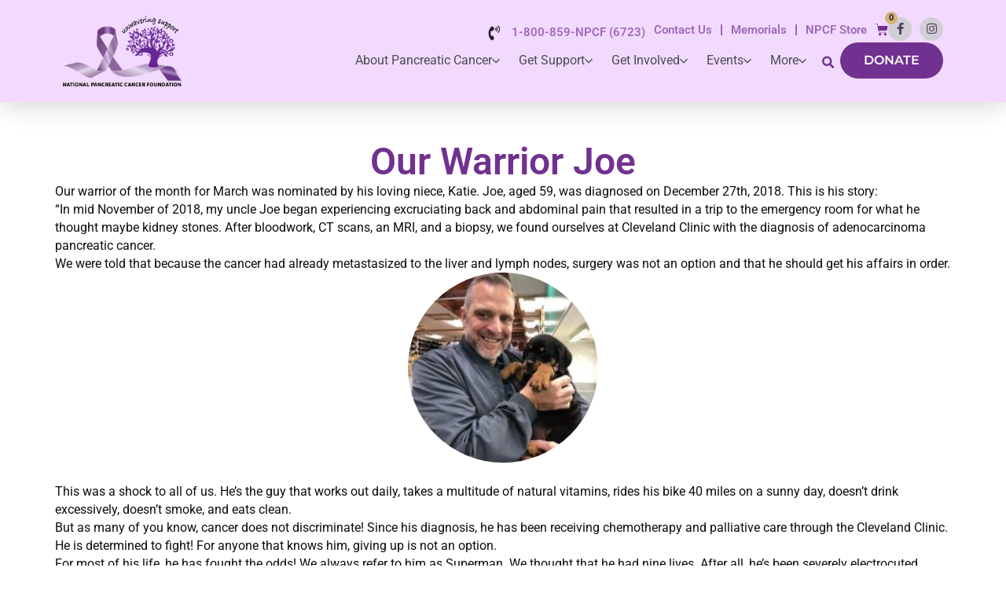

--- FILE ---
content_type: text/html; charset=UTF-8
request_url: https://www.npcf.us/joe/
body_size: 30763
content:
<!DOCTYPE html>
<html lang="en-US" prefix="og: https://ogp.me/ns#">
<head>
	<meta charset="UTF-8">
	<meta name="viewport" content="width=device-width, initial-scale=1.0, viewport-fit=cover" />		
            <script data-no-defer="1" data-ezscrex="false" data-cfasync="false" data-pagespeed-no-defer data-cookieconsent="ignore">
                var ctPublicFunctions = {"_ajax_nonce":"cb608d5025","_rest_nonce":"76d0ffcc01","_ajax_url":"\/wp-admin\/admin-ajax.php","_rest_url":"https:\/\/www.npcf.us\/wp-json\/","data__cookies_type":"none","data__ajax_type":"rest","data__bot_detector_enabled":"1","data__frontend_data_log_enabled":1,"cookiePrefix":"","wprocket_detected":true,"host_url":"www.npcf.us","text__ee_click_to_select":"Click to select the whole data","text__ee_original_email":"The complete one is","text__ee_got_it":"Got it","text__ee_blocked":"Blocked","text__ee_cannot_connect":"Cannot connect","text__ee_cannot_decode":"Can not decode email. Unknown reason","text__ee_email_decoder":"CleanTalk email decoder","text__ee_wait_for_decoding":"The magic is on the way!","text__ee_decoding_process":"Please wait a few seconds while we decode the contact data."}
            </script>
        
            <script data-no-defer="1" data-ezscrex="false" data-cfasync="false" data-pagespeed-no-defer data-cookieconsent="ignore">
                var ctPublic = {"_ajax_nonce":"cb608d5025","settings__forms__check_internal":"0","settings__forms__check_external":"0","settings__forms__force_protection":0,"settings__forms__search_test":"1","settings__forms__wc_add_to_cart":"0","settings__data__bot_detector_enabled":"1","settings__sfw__anti_crawler":0,"blog_home":"https:\/\/www.npcf.us\/","pixel__setting":"3","pixel__enabled":true,"pixel__url":null,"data__email_check_before_post":"1","data__email_check_exist_post":0,"data__cookies_type":"none","data__key_is_ok":true,"data__visible_fields_required":true,"wl_brandname":"Anti-Spam by CleanTalk","wl_brandname_short":"CleanTalk","ct_checkjs_key":"532f809ac5c2465d706f89449d317c3446eacf77643fe1d83577689d32ab6e5e","emailEncoderPassKey":"22c3602c4433a423b58dc448e3e01f7a","bot_detector_forms_excluded":"W10=","advancedCacheExists":true,"varnishCacheExists":false,"wc_ajax_add_to_cart":true}
            </script>
        
<!-- Search Engine Optimization by Rank Math PRO - https://rankmath.com/ -->
<title>Joe | Pancreatic Support Group</title>
<link data-rocket-prefetch href="https://fd.cleantalk.org" rel="dns-prefetch">
<link data-rocket-prefetch href="https://www.googletagmanager.com" rel="dns-prefetch"><link rel="preload" data-rocket-preload as="image" href="https://www.npcf.us/wp-content/uploads/2023/11/JoePuppy-225x300-circle.jpeg" fetchpriority="high">
<meta name="description" content="Feel embraced by the community at NPCF, a reliable pancreatic support group. Click our Joe page to learn more."/>
<meta name="robots" content="follow, index, max-snippet:-1, max-video-preview:-1, max-image-preview:large"/>
<link rel="canonical" href="https://www.npcf.us/joe/" />
<meta property="og:locale" content="en_US" />
<meta property="og:type" content="article" />
<meta property="og:title" content="Joe | Pancreatic Support Group" />
<meta property="og:description" content="Feel embraced by the community at NPCF, a reliable pancreatic support group. Click our Joe page to learn more." />
<meta property="og:url" content="https://www.npcf.us/joe/" />
<meta property="og:site_name" content="National Pancreatic Cancer Foundation" />
<meta property="og:updated_time" content="2024-01-11T22:56:55-07:00" />
<meta property="og:image" content="https://www.npcf.us/wp-content/uploads/2023/11/JoePuppy-225x300-circle.jpeg" />
<meta property="og:image:secure_url" content="https://www.npcf.us/wp-content/uploads/2023/11/JoePuppy-225x300-circle.jpeg" />
<meta property="og:image:width" content="225" />
<meta property="og:image:height" content="225" />
<meta property="og:image:alt" content="JoePuppy 225x300 circle" />
<meta property="og:image:type" content="image/jpeg" />
<meta property="article:published_time" content="2023-11-15T12:22:36-07:00" />
<meta property="article:modified_time" content="2024-01-11T22:56:55-07:00" />
<meta name="twitter:card" content="summary_large_image" />
<meta name="twitter:title" content="Joe | Pancreatic Support Group" />
<meta name="twitter:description" content="Feel embraced by the community at NPCF, a reliable pancreatic support group. Click our Joe page to learn more." />
<meta name="twitter:image" content="https://www.npcf.us/wp-content/uploads/2023/11/JoePuppy-225x300-circle.jpeg" />
<meta name="twitter:label1" content="Time to read" />
<meta name="twitter:data1" content="2 minutes" />
<script type="application/ld+json" class="rank-math-schema-pro">{"@context":"https://schema.org","@graph":[{"@type":"Organization","@id":"https://www.npcf.us/#organization","name":"National Pancreatic Cancer Foundation","url":"https://www.npcf.us","logo":{"@type":"ImageObject","@id":"https://www.npcf.us/#logo","url":"https://www.npcf.us/wp-content/uploads/2023/10/npcf-logo.png","contentUrl":"https://www.npcf.us/wp-content/uploads/2023/10/npcf-logo.png","caption":"National Pancreatic Cancer Foundation","inLanguage":"en-US","width":"202","height":"120"}},{"@type":"WebSite","@id":"https://www.npcf.us/#website","url":"https://www.npcf.us","name":"National Pancreatic Cancer Foundation","publisher":{"@id":"https://www.npcf.us/#organization"},"inLanguage":"en-US"},{"@type":"ImageObject","@id":"https://www.npcf.us/wp-content/uploads/2023/11/JoePuppy-225x300-circle.jpeg","url":"https://www.npcf.us/wp-content/uploads/2023/11/JoePuppy-225x300-circle.jpeg","width":"200","height":"200","inLanguage":"en-US"},{"@type":"WebPage","@id":"https://www.npcf.us/joe/#webpage","url":"https://www.npcf.us/joe/","name":"Joe | Pancreatic Support Group","datePublished":"2023-11-15T12:22:36-07:00","dateModified":"2024-01-11T22:56:55-07:00","isPartOf":{"@id":"https://www.npcf.us/#website"},"primaryImageOfPage":{"@id":"https://www.npcf.us/wp-content/uploads/2023/11/JoePuppy-225x300-circle.jpeg"},"inLanguage":"en-US"},{"@type":"Person","@id":"https://www.npcf.us/author/websiteadmin/","name":"WebSiteAdmin","url":"https://www.npcf.us/author/websiteadmin/","image":{"@type":"ImageObject","@id":"https://secure.gravatar.com/avatar/5b4e15e3175f0f7beae59f866f20ac139788867dbf576db76d223813539a8a59?s=96&amp;d=mm&amp;r=g","url":"https://secure.gravatar.com/avatar/5b4e15e3175f0f7beae59f866f20ac139788867dbf576db76d223813539a8a59?s=96&amp;d=mm&amp;r=g","caption":"WebSiteAdmin","inLanguage":"en-US"},"sameAs":["https://www.npcf.us"],"worksFor":{"@id":"https://www.npcf.us/#organization"}},{"@type":"Article","headline":"Joe | Pancreatic Support Group","datePublished":"2023-11-15T12:22:36-07:00","dateModified":"2024-01-11T22:56:55-07:00","author":{"@id":"https://www.npcf.us/author/websiteadmin/","name":"WebSiteAdmin"},"publisher":{"@id":"https://www.npcf.us/#organization"},"description":"Feel embraced by the community at NPCF, a reliable pancreatic support group. Click our Joe page to learn more.","name":"Joe | Pancreatic Support Group","@id":"https://www.npcf.us/joe/#richSnippet","isPartOf":{"@id":"https://www.npcf.us/joe/#webpage"},"image":{"@id":"https://www.npcf.us/wp-content/uploads/2023/11/JoePuppy-225x300-circle.jpeg"},"inLanguage":"en-US","mainEntityOfPage":{"@id":"https://www.npcf.us/joe/#webpage"}}]}</script>
<!-- /Rank Math WordPress SEO plugin -->

<link rel='dns-prefetch' href='//fd.cleantalk.org' />
<link rel="alternate" type="application/rss+xml" title="National Pancreatic Cancer Foundation &raquo; Feed" href="https://www.npcf.us/feed/" />
<link rel="alternate" type="text/calendar" title="National Pancreatic Cancer Foundation &raquo; iCal Feed" href="https://www.npcf.us/events/?ical=1" />
<link rel="alternate" title="oEmbed (JSON)" type="application/json+oembed" href="https://www.npcf.us/wp-json/oembed/1.0/embed?url=https%3A%2F%2Fwww.npcf.us%2Fjoe%2F" />
<link rel="alternate" title="oEmbed (XML)" type="text/xml+oembed" href="https://www.npcf.us/wp-json/oembed/1.0/embed?url=https%3A%2F%2Fwww.npcf.us%2Fjoe%2F&#038;format=xml" />
<style id='wp-img-auto-sizes-contain-inline-css'>
img:is([sizes=auto i],[sizes^="auto," i]){contain-intrinsic-size:3000px 1500px}
/*# sourceURL=wp-img-auto-sizes-contain-inline-css */
</style>
<style id='wp-emoji-styles-inline-css'>

	img.wp-smiley, img.emoji {
		display: inline !important;
		border: none !important;
		box-shadow: none !important;
		height: 1em !important;
		width: 1em !important;
		margin: 0 0.07em !important;
		vertical-align: -0.1em !important;
		background: none !important;
		padding: 0 !important;
	}
/*# sourceURL=wp-emoji-styles-inline-css */
</style>
<style id='classic-theme-styles-inline-css'>
/*! This file is auto-generated */
.wp-block-button__link{color:#fff;background-color:#32373c;border-radius:9999px;box-shadow:none;text-decoration:none;padding:calc(.667em + 2px) calc(1.333em + 2px);font-size:1.125em}.wp-block-file__button{background:#32373c;color:#fff;text-decoration:none}
/*# sourceURL=/wp-includes/css/classic-themes.min.css */
</style>
<link rel='stylesheet' id='twenty-twenty-one-custom-color-overrides-css' href='https://www.npcf.us/wp-content/themes/twentytwentyone/assets/css/custom-color-overrides.css?ver=1.0.0' media='all' />
<style id='global-styles-inline-css'>
:root{--wp--preset--aspect-ratio--square: 1;--wp--preset--aspect-ratio--4-3: 4/3;--wp--preset--aspect-ratio--3-4: 3/4;--wp--preset--aspect-ratio--3-2: 3/2;--wp--preset--aspect-ratio--2-3: 2/3;--wp--preset--aspect-ratio--16-9: 16/9;--wp--preset--aspect-ratio--9-16: 9/16;--wp--preset--color--black: #000000;--wp--preset--color--cyan-bluish-gray: #abb8c3;--wp--preset--color--white: #FFFFFF;--wp--preset--color--pale-pink: #f78da7;--wp--preset--color--vivid-red: #cf2e2e;--wp--preset--color--luminous-vivid-orange: #ff6900;--wp--preset--color--luminous-vivid-amber: #fcb900;--wp--preset--color--light-green-cyan: #7bdcb5;--wp--preset--color--vivid-green-cyan: #00d084;--wp--preset--color--pale-cyan-blue: #8ed1fc;--wp--preset--color--vivid-cyan-blue: #0693e3;--wp--preset--color--vivid-purple: #9b51e0;--wp--preset--color--dark-gray: #28303D;--wp--preset--color--gray: #39414D;--wp--preset--color--green: #D1E4DD;--wp--preset--color--blue: #D1DFE4;--wp--preset--color--purple: #D1D1E4;--wp--preset--color--red: #E4D1D1;--wp--preset--color--orange: #E4DAD1;--wp--preset--color--yellow: #EEEADD;--wp--preset--gradient--vivid-cyan-blue-to-vivid-purple: linear-gradient(135deg,rgb(6,147,227) 0%,rgb(155,81,224) 100%);--wp--preset--gradient--light-green-cyan-to-vivid-green-cyan: linear-gradient(135deg,rgb(122,220,180) 0%,rgb(0,208,130) 100%);--wp--preset--gradient--luminous-vivid-amber-to-luminous-vivid-orange: linear-gradient(135deg,rgb(252,185,0) 0%,rgb(255,105,0) 100%);--wp--preset--gradient--luminous-vivid-orange-to-vivid-red: linear-gradient(135deg,rgb(255,105,0) 0%,rgb(207,46,46) 100%);--wp--preset--gradient--very-light-gray-to-cyan-bluish-gray: linear-gradient(135deg,rgb(238,238,238) 0%,rgb(169,184,195) 100%);--wp--preset--gradient--cool-to-warm-spectrum: linear-gradient(135deg,rgb(74,234,220) 0%,rgb(151,120,209) 20%,rgb(207,42,186) 40%,rgb(238,44,130) 60%,rgb(251,105,98) 80%,rgb(254,248,76) 100%);--wp--preset--gradient--blush-light-purple: linear-gradient(135deg,rgb(255,206,236) 0%,rgb(152,150,240) 100%);--wp--preset--gradient--blush-bordeaux: linear-gradient(135deg,rgb(254,205,165) 0%,rgb(254,45,45) 50%,rgb(107,0,62) 100%);--wp--preset--gradient--luminous-dusk: linear-gradient(135deg,rgb(255,203,112) 0%,rgb(199,81,192) 50%,rgb(65,88,208) 100%);--wp--preset--gradient--pale-ocean: linear-gradient(135deg,rgb(255,245,203) 0%,rgb(182,227,212) 50%,rgb(51,167,181) 100%);--wp--preset--gradient--electric-grass: linear-gradient(135deg,rgb(202,248,128) 0%,rgb(113,206,126) 100%);--wp--preset--gradient--midnight: linear-gradient(135deg,rgb(2,3,129) 0%,rgb(40,116,252) 100%);--wp--preset--gradient--purple-to-yellow: linear-gradient(160deg, #D1D1E4 0%, #EEEADD 100%);--wp--preset--gradient--yellow-to-purple: linear-gradient(160deg, #EEEADD 0%, #D1D1E4 100%);--wp--preset--gradient--green-to-yellow: linear-gradient(160deg, #D1E4DD 0%, #EEEADD 100%);--wp--preset--gradient--yellow-to-green: linear-gradient(160deg, #EEEADD 0%, #D1E4DD 100%);--wp--preset--gradient--red-to-yellow: linear-gradient(160deg, #E4D1D1 0%, #EEEADD 100%);--wp--preset--gradient--yellow-to-red: linear-gradient(160deg, #EEEADD 0%, #E4D1D1 100%);--wp--preset--gradient--purple-to-red: linear-gradient(160deg, #D1D1E4 0%, #E4D1D1 100%);--wp--preset--gradient--red-to-purple: linear-gradient(160deg, #E4D1D1 0%, #D1D1E4 100%);--wp--preset--font-size--small: 18px;--wp--preset--font-size--medium: 20px;--wp--preset--font-size--large: 24px;--wp--preset--font-size--x-large: 42px;--wp--preset--font-size--extra-small: 16px;--wp--preset--font-size--normal: 20px;--wp--preset--font-size--extra-large: 40px;--wp--preset--font-size--huge: 96px;--wp--preset--font-size--gigantic: 144px;--wp--preset--spacing--20: 0.44rem;--wp--preset--spacing--30: 0.67rem;--wp--preset--spacing--40: 1rem;--wp--preset--spacing--50: 1.5rem;--wp--preset--spacing--60: 2.25rem;--wp--preset--spacing--70: 3.38rem;--wp--preset--spacing--80: 5.06rem;--wp--preset--shadow--natural: 6px 6px 9px rgba(0, 0, 0, 0.2);--wp--preset--shadow--deep: 12px 12px 50px rgba(0, 0, 0, 0.4);--wp--preset--shadow--sharp: 6px 6px 0px rgba(0, 0, 0, 0.2);--wp--preset--shadow--outlined: 6px 6px 0px -3px rgb(255, 255, 255), 6px 6px rgb(0, 0, 0);--wp--preset--shadow--crisp: 6px 6px 0px rgb(0, 0, 0);}:where(.is-layout-flex){gap: 0.5em;}:where(.is-layout-grid){gap: 0.5em;}body .is-layout-flex{display: flex;}.is-layout-flex{flex-wrap: wrap;align-items: center;}.is-layout-flex > :is(*, div){margin: 0;}body .is-layout-grid{display: grid;}.is-layout-grid > :is(*, div){margin: 0;}:where(.wp-block-columns.is-layout-flex){gap: 2em;}:where(.wp-block-columns.is-layout-grid){gap: 2em;}:where(.wp-block-post-template.is-layout-flex){gap: 1.25em;}:where(.wp-block-post-template.is-layout-grid){gap: 1.25em;}.has-black-color{color: var(--wp--preset--color--black) !important;}.has-cyan-bluish-gray-color{color: var(--wp--preset--color--cyan-bluish-gray) !important;}.has-white-color{color: var(--wp--preset--color--white) !important;}.has-pale-pink-color{color: var(--wp--preset--color--pale-pink) !important;}.has-vivid-red-color{color: var(--wp--preset--color--vivid-red) !important;}.has-luminous-vivid-orange-color{color: var(--wp--preset--color--luminous-vivid-orange) !important;}.has-luminous-vivid-amber-color{color: var(--wp--preset--color--luminous-vivid-amber) !important;}.has-light-green-cyan-color{color: var(--wp--preset--color--light-green-cyan) !important;}.has-vivid-green-cyan-color{color: var(--wp--preset--color--vivid-green-cyan) !important;}.has-pale-cyan-blue-color{color: var(--wp--preset--color--pale-cyan-blue) !important;}.has-vivid-cyan-blue-color{color: var(--wp--preset--color--vivid-cyan-blue) !important;}.has-vivid-purple-color{color: var(--wp--preset--color--vivid-purple) !important;}.has-black-background-color{background-color: var(--wp--preset--color--black) !important;}.has-cyan-bluish-gray-background-color{background-color: var(--wp--preset--color--cyan-bluish-gray) !important;}.has-white-background-color{background-color: var(--wp--preset--color--white) !important;}.has-pale-pink-background-color{background-color: var(--wp--preset--color--pale-pink) !important;}.has-vivid-red-background-color{background-color: var(--wp--preset--color--vivid-red) !important;}.has-luminous-vivid-orange-background-color{background-color: var(--wp--preset--color--luminous-vivid-orange) !important;}.has-luminous-vivid-amber-background-color{background-color: var(--wp--preset--color--luminous-vivid-amber) !important;}.has-light-green-cyan-background-color{background-color: var(--wp--preset--color--light-green-cyan) !important;}.has-vivid-green-cyan-background-color{background-color: var(--wp--preset--color--vivid-green-cyan) !important;}.has-pale-cyan-blue-background-color{background-color: var(--wp--preset--color--pale-cyan-blue) !important;}.has-vivid-cyan-blue-background-color{background-color: var(--wp--preset--color--vivid-cyan-blue) !important;}.has-vivid-purple-background-color{background-color: var(--wp--preset--color--vivid-purple) !important;}.has-black-border-color{border-color: var(--wp--preset--color--black) !important;}.has-cyan-bluish-gray-border-color{border-color: var(--wp--preset--color--cyan-bluish-gray) !important;}.has-white-border-color{border-color: var(--wp--preset--color--white) !important;}.has-pale-pink-border-color{border-color: var(--wp--preset--color--pale-pink) !important;}.has-vivid-red-border-color{border-color: var(--wp--preset--color--vivid-red) !important;}.has-luminous-vivid-orange-border-color{border-color: var(--wp--preset--color--luminous-vivid-orange) !important;}.has-luminous-vivid-amber-border-color{border-color: var(--wp--preset--color--luminous-vivid-amber) !important;}.has-light-green-cyan-border-color{border-color: var(--wp--preset--color--light-green-cyan) !important;}.has-vivid-green-cyan-border-color{border-color: var(--wp--preset--color--vivid-green-cyan) !important;}.has-pale-cyan-blue-border-color{border-color: var(--wp--preset--color--pale-cyan-blue) !important;}.has-vivid-cyan-blue-border-color{border-color: var(--wp--preset--color--vivid-cyan-blue) !important;}.has-vivid-purple-border-color{border-color: var(--wp--preset--color--vivid-purple) !important;}.has-vivid-cyan-blue-to-vivid-purple-gradient-background{background: var(--wp--preset--gradient--vivid-cyan-blue-to-vivid-purple) !important;}.has-light-green-cyan-to-vivid-green-cyan-gradient-background{background: var(--wp--preset--gradient--light-green-cyan-to-vivid-green-cyan) !important;}.has-luminous-vivid-amber-to-luminous-vivid-orange-gradient-background{background: var(--wp--preset--gradient--luminous-vivid-amber-to-luminous-vivid-orange) !important;}.has-luminous-vivid-orange-to-vivid-red-gradient-background{background: var(--wp--preset--gradient--luminous-vivid-orange-to-vivid-red) !important;}.has-very-light-gray-to-cyan-bluish-gray-gradient-background{background: var(--wp--preset--gradient--very-light-gray-to-cyan-bluish-gray) !important;}.has-cool-to-warm-spectrum-gradient-background{background: var(--wp--preset--gradient--cool-to-warm-spectrum) !important;}.has-blush-light-purple-gradient-background{background: var(--wp--preset--gradient--blush-light-purple) !important;}.has-blush-bordeaux-gradient-background{background: var(--wp--preset--gradient--blush-bordeaux) !important;}.has-luminous-dusk-gradient-background{background: var(--wp--preset--gradient--luminous-dusk) !important;}.has-pale-ocean-gradient-background{background: var(--wp--preset--gradient--pale-ocean) !important;}.has-electric-grass-gradient-background{background: var(--wp--preset--gradient--electric-grass) !important;}.has-midnight-gradient-background{background: var(--wp--preset--gradient--midnight) !important;}.has-small-font-size{font-size: var(--wp--preset--font-size--small) !important;}.has-medium-font-size{font-size: var(--wp--preset--font-size--medium) !important;}.has-large-font-size{font-size: var(--wp--preset--font-size--large) !important;}.has-x-large-font-size{font-size: var(--wp--preset--font-size--x-large) !important;}
:where(.wp-block-post-template.is-layout-flex){gap: 1.25em;}:where(.wp-block-post-template.is-layout-grid){gap: 1.25em;}
:where(.wp-block-term-template.is-layout-flex){gap: 1.25em;}:where(.wp-block-term-template.is-layout-grid){gap: 1.25em;}
:where(.wp-block-columns.is-layout-flex){gap: 2em;}:where(.wp-block-columns.is-layout-grid){gap: 2em;}
:root :where(.wp-block-pullquote){font-size: 1.5em;line-height: 1.6;}
/*# sourceURL=global-styles-inline-css */
</style>
<link rel='stylesheet' id='cleantalk-public-css-css' href='https://www.npcf.us/wp-content/plugins/cleantalk-spam-protect/css/cleantalk-public.min.css?ver=6.70.1_1766435906' media='all' />
<link rel='stylesheet' id='cleantalk-email-decoder-css-css' href='https://www.npcf.us/wp-content/plugins/cleantalk-spam-protect/css/cleantalk-email-decoder.min.css?ver=6.70.1_1766435906' media='all' />
<link rel='stylesheet' id='clinical-trials-css' href='https://www.npcf.us/wp-content/plugins/clinical-trials/public/css/clinical-trials-public.css?ver=1.0.0' media='all' />
<link data-minify="1" rel='stylesheet' id='woocommerce-layout-css' href='https://www.npcf.us/wp-content/cache/min/1/wp-content/plugins/woocommerce/assets/css/woocommerce-layout.css?ver=1768498184' media='all' />
<link data-minify="1" rel='stylesheet' id='woocommerce-smallscreen-css' href='https://www.npcf.us/wp-content/cache/min/1/wp-content/plugins/woocommerce/assets/css/woocommerce-smallscreen.css?ver=1768498184' media='only screen and (max-width: 768px)' />
<link data-minify="1" rel='stylesheet' id='woocommerce-general-css' href='https://www.npcf.us/wp-content/cache/min/1/wp-content/plugins/woocommerce/assets/css/twenty-twenty-one.css?ver=1768498184' media='all' />
<style id='woocommerce-inline-inline-css'>
.woocommerce form .form-row .required { visibility: visible; }
/*# sourceURL=woocommerce-inline-inline-css */
</style>
<link data-minify="1" rel='stylesheet' id='tribe-events-v2-single-skeleton-css' href='https://www.npcf.us/wp-content/cache/min/1/wp-content/plugins/the-events-calendar/build/css/tribe-events-single-skeleton.css?ver=1768498184' media='all' />
<link data-minify="1" rel='stylesheet' id='tribe-events-v2-single-skeleton-full-css' href='https://www.npcf.us/wp-content/cache/min/1/wp-content/plugins/the-events-calendar/build/css/tribe-events-single-full.css?ver=1768498184' media='all' />
<link data-minify="1" rel='stylesheet' id='tec-events-elementor-widgets-base-styles-css' href='https://www.npcf.us/wp-content/cache/min/1/wp-content/plugins/the-events-calendar/build/css/integrations/plugins/elementor/widgets/widget-base.css?ver=1768498184' media='all' />
<link data-minify="1" rel='stylesheet' id='parent-style-css' href='https://www.npcf.us/wp-content/cache/min/1/wp-content/themes/twentytwentyone/style.css?ver=1768498184' media='all' />
<link data-minify="1" rel='stylesheet' id='child-style-css' href='https://www.npcf.us/wp-content/cache/min/1/wp-content/themes/npcf-child/style.css?ver=1768498184' media='all' />
<link rel='stylesheet' id='twenty-twenty-one-print-style-css' href='https://www.npcf.us/wp-content/themes/twentytwentyone/assets/css/print.css?ver=1.0.0' media='print' />
<link rel='stylesheet' id='elementor-frontend-css' href='https://www.npcf.us/wp-content/plugins/elementor/assets/css/frontend.min.css?ver=3.34.1' media='all' />
<link rel='stylesheet' id='widget-image-css' href='https://www.npcf.us/wp-content/plugins/elementor/assets/css/widget-image.min.css?ver=3.34.1' media='all' />
<link rel='stylesheet' id='e-popup-css' href='https://www.npcf.us/wp-content/plugins/elementor-pro/assets/css/conditionals/popup.min.css?ver=3.34.0' media='all' />
<link rel='stylesheet' id='widget-heading-css' href='https://www.npcf.us/wp-content/plugins/elementor/assets/css/widget-heading.min.css?ver=3.34.1' media='all' />
<link rel='stylesheet' id='e-animation-shrink-css' href='https://www.npcf.us/wp-content/plugins/elementor/assets/lib/animations/styles/e-animation-shrink.min.css?ver=3.34.1' media='all' />
<link data-minify="1" rel='stylesheet' id='bdt-uikit-css' href='https://www.npcf.us/wp-content/cache/min/1/wp-content/plugins/bdthemes-element-pack/assets/css/bdt-uikit.css?ver=1768498184' media='all' />
<link data-minify="1" rel='stylesheet' id='ep-helper-css' href='https://www.npcf.us/wp-content/cache/min/1/wp-content/plugins/bdthemes-element-pack/assets/css/ep-helper.css?ver=1768498184' media='all' />
<link data-minify="1" rel='stylesheet' id='ep-accordion-css' href='https://www.npcf.us/wp-content/cache/min/1/wp-content/plugins/bdthemes-element-pack/assets/css/ep-accordion.css?ver=1768498184' media='all' />
<link rel='stylesheet' id='widget-icon-list-css' href='https://www.npcf.us/wp-content/plugins/elementor/assets/css/widget-icon-list.min.css?ver=3.34.1' media='all' />
<link rel='stylesheet' id='widget-nav-menu-css' href='https://www.npcf.us/wp-content/plugins/elementor-pro/assets/css/widget-nav-menu.min.css?ver=3.34.0' media='all' />
<link data-minify="1" rel='stylesheet' id='ep-font-css' href='https://www.npcf.us/wp-content/cache/min/1/wp-content/plugins/bdthemes-element-pack/assets/css/ep-font.css?ver=1768498184' media='all' />
<link data-minify="1" rel='stylesheet' id='ep-wc-mini-cart-css' href='https://www.npcf.us/wp-content/cache/min/1/wp-content/plugins/bdthemes-element-pack/assets/css/ep-wc-mini-cart.css?ver=1768498184' media='all' />
<link rel='stylesheet' id='widget-social-icons-css' href='https://www.npcf.us/wp-content/plugins/elementor/assets/css/widget-social-icons.min.css?ver=3.34.1' media='all' />
<link rel='stylesheet' id='e-apple-webkit-css' href='https://www.npcf.us/wp-content/plugins/elementor/assets/css/conditionals/apple-webkit.min.css?ver=3.34.1' media='all' />
<link data-minify="1" rel='stylesheet' id='ep-mega-menu-css' href='https://www.npcf.us/wp-content/cache/min/1/wp-content/plugins/bdthemes-element-pack/assets/css/ep-mega-menu.css?ver=1768498184' media='all' />
<link rel='stylesheet' id='widget-search-form-css' href='https://www.npcf.us/wp-content/plugins/elementor-pro/assets/css/widget-search-form.min.css?ver=3.34.0' media='all' />
<link rel='stylesheet' id='elementor-icons-shared-0-css' href='https://www.npcf.us/wp-content/plugins/elementor/assets/lib/font-awesome/css/fontawesome.min.css?ver=5.15.3' media='all' />
<link data-minify="1" rel='stylesheet' id='elementor-icons-fa-solid-css' href='https://www.npcf.us/wp-content/cache/min/1/wp-content/plugins/elementor/assets/lib/font-awesome/css/solid.min.css?ver=1768498184' media='all' />
<link data-minify="1" rel='stylesheet' id='elementor-icons-css' href='https://www.npcf.us/wp-content/cache/min/1/wp-content/plugins/elementor/assets/lib/eicons/css/elementor-icons.min.css?ver=1768498184' media='all' />
<link rel='stylesheet' id='elementor-post-6-css' href='https://www.npcf.us/wp-content/uploads/elementor/css/post-6.css?ver=1768432074' media='all' />
<link rel='stylesheet' id='uael-frontend-css' href='https://www.npcf.us/wp-content/plugins/ultimate-elementor/assets/min-css/uael-frontend.min.css?ver=1.40.5' media='all' />
<link rel='stylesheet' id='uael-teammember-social-icons-css' href='https://www.npcf.us/wp-content/plugins/elementor/assets/css/widget-social-icons.min.css?ver=3.24.0' media='all' />
<link data-minify="1" rel='stylesheet' id='uael-social-share-icons-brands-css' href='https://www.npcf.us/wp-content/cache/min/1/wp-content/plugins/elementor/assets/lib/font-awesome/css/brands.css?ver=1768498184' media='all' />
<link data-minify="1" rel='stylesheet' id='uael-social-share-icons-fontawesome-css' href='https://www.npcf.us/wp-content/cache/min/1/wp-content/plugins/elementor/assets/lib/font-awesome/css/fontawesome.css?ver=1768498184' media='all' />
<link data-minify="1" rel='stylesheet' id='uael-nav-menu-icons-css' href='https://www.npcf.us/wp-content/cache/min/1/wp-content/plugins/elementor/assets/lib/font-awesome/css/solid.css?ver=1768498184' media='all' />
<link data-minify="1" rel='stylesheet' id='wpdt-elementor-widget-font-css' href='https://www.npcf.us/wp-content/cache/min/1/wp-content/plugins/wpdatatables/integrations/starter/page-builders/elementor/css/style.css?ver=1768498184' media='all' />
<link rel='stylesheet' id='elementor-post-2570-css' href='https://www.npcf.us/wp-content/uploads/elementor/css/post-2570.css?ver=1768432468' media='all' />
<link rel='stylesheet' id='elementor-post-2049164-css' href='https://www.npcf.us/wp-content/uploads/elementor/css/post-2049164.css?ver=1768432074' media='all' />
<link rel='stylesheet' id='elementor-post-228951-css' href='https://www.npcf.us/wp-content/uploads/elementor/css/post-228951.css?ver=1768432074' media='all' />
<link rel='stylesheet' id='elementor-post-5838-css' href='https://www.npcf.us/wp-content/uploads/elementor/css/post-5838.css?ver=1768432074' media='all' />
<link rel='stylesheet' id='elementor-post-1379-css' href='https://www.npcf.us/wp-content/uploads/elementor/css/post-1379.css?ver=1768432075' media='all' />
<link rel='stylesheet' id='elementor-post-28-css' href='https://www.npcf.us/wp-content/uploads/elementor/css/post-28.css?ver=1768432075' media='all' />
<link rel='stylesheet' id='elementor-post-174-css' href='https://www.npcf.us/wp-content/uploads/elementor/css/post-174.css?ver=1768432075' media='all' />
<link data-minify="1" rel='stylesheet' id='upk-site-css' href='https://www.npcf.us/wp-content/cache/min/1/wp-content/plugins/ultimate-post-kit/assets/css/upk-site.css?ver=1768498184' media='all' />
<link data-minify="1" rel='stylesheet' id='elementor-gf-local-roboto-css' href='https://www.npcf.us/wp-content/cache/min/1/wp-content/uploads/elementor/google-fonts/css/roboto.css?ver=1768498184' media='all' />
<link data-minify="1" rel='stylesheet' id='elementor-gf-local-robotoslab-css' href='https://www.npcf.us/wp-content/cache/min/1/wp-content/uploads/elementor/google-fonts/css/robotoslab.css?ver=1768498184' media='all' />
<link data-minify="1" rel='stylesheet' id='elementor-gf-local-montserrat-css' href='https://www.npcf.us/wp-content/cache/min/1/wp-content/uploads/elementor/google-fonts/css/montserrat.css?ver=1768498184' media='all' />
<link data-minify="1" rel='stylesheet' id='elementor-gf-local-anton-css' href='https://www.npcf.us/wp-content/cache/min/1/wp-content/uploads/elementor/google-fonts/css/anton.css?ver=1768498184' media='all' />
<link data-minify="1" rel='stylesheet' id='elementor-icons-fa-brands-css' href='https://www.npcf.us/wp-content/cache/min/1/wp-content/plugins/elementor/assets/lib/font-awesome/css/brands.min.css?ver=1768498184' media='all' />
<script src="https://www.npcf.us/wp-includes/js/jquery/jquery.min.js?ver=3.7.1" id="jquery-core-js"></script>
<script src="https://www.npcf.us/wp-includes/js/jquery/jquery-migrate.min.js?ver=3.4.1" id="jquery-migrate-js"></script>
<script src="https://www.npcf.us/wp-content/plugins/cleantalk-spam-protect/js/apbct-public-bundle.min.js?ver=6.70.1_1766435906" id="apbct-public-bundle.min-js-js"></script>
<script data-minify="1" src="https://www.npcf.us/wp-content/cache/min/1/ct-bot-detector-wrapper.js?ver=1768498185" id="ct_bot_detector-js" defer data-wp-strategy="defer"></script>
<script data-minify="1" src="https://www.npcf.us/wp-content/cache/min/1/wp-content/plugins/clinical-trials/public/js/clinical-trials-public.js?ver=1768498185" id="clinical-trials-js"></script>
<script src="https://www.npcf.us/wp-content/plugins/woocommerce/assets/js/js-cookie/js.cookie.min.js?ver=2.1.4-wc.10.4.3" id="wc-js-cookie-js" defer data-wp-strategy="defer"></script>
<script id="wc-cart-fragments-js-extra">
var wc_cart_fragments_params = {"ajax_url":"/wp-admin/admin-ajax.php","wc_ajax_url":"/?wc-ajax=%%endpoint%%","cart_hash_key":"wc_cart_hash_1c621e2a212373d68bb261272d824b3e","fragment_name":"wc_fragments_1c621e2a212373d68bb261272d824b3e","request_timeout":"5000"};
//# sourceURL=wc-cart-fragments-js-extra
</script>
<script src="https://www.npcf.us/wp-content/plugins/woocommerce/assets/js/frontend/cart-fragments.min.js?ver=10.4.3" id="wc-cart-fragments-js" defer data-wp-strategy="defer"></script>
<script src="https://www.npcf.us/wp-content/plugins/woocommerce/assets/js/jquery-blockui/jquery.blockUI.min.js?ver=2.7.0-wc.10.4.3" id="wc-jquery-blockui-js" defer data-wp-strategy="defer"></script>
<script id="wc-add-to-cart-js-extra">
var wc_add_to_cart_params = {"ajax_url":"/wp-admin/admin-ajax.php","wc_ajax_url":"/?wc-ajax=%%endpoint%%","i18n_view_cart":"View cart","cart_url":"https://www.npcf.us/cart/","is_cart":"","cart_redirect_after_add":"no"};
//# sourceURL=wc-add-to-cart-js-extra
</script>
<script src="https://www.npcf.us/wp-content/plugins/woocommerce/assets/js/frontend/add-to-cart.min.js?ver=10.4.3" id="wc-add-to-cart-js" defer data-wp-strategy="defer"></script>
<script id="woocommerce-js-extra">
var woocommerce_params = {"ajax_url":"/wp-admin/admin-ajax.php","wc_ajax_url":"/?wc-ajax=%%endpoint%%","i18n_password_show":"Show password","i18n_password_hide":"Hide password"};
//# sourceURL=woocommerce-js-extra
</script>
<script src="https://www.npcf.us/wp-content/plugins/woocommerce/assets/js/frontend/woocommerce.min.js?ver=10.4.3" id="woocommerce-js" defer data-wp-strategy="defer"></script>
<link rel="https://api.w.org/" href="https://www.npcf.us/wp-json/" /><link rel="alternate" title="JSON" type="application/json" href="https://www.npcf.us/wp-json/wp/v2/pages/2570" /><link rel="EditURI" type="application/rsd+xml" title="RSD" href="https://www.npcf.us/xmlrpc.php?rsd" />
<meta name="generator" content="WordPress 6.9" />
<link rel='shortlink' href='https://www.npcf.us/?p=2570' />
<meta name="tec-api-version" content="v1"><meta name="tec-api-origin" content="https://www.npcf.us"><link rel="alternate" href="https://www.npcf.us/wp-json/tribe/events/v1/" />	<noscript><style>.woocommerce-product-gallery{ opacity: 1 !important; }</style></noscript>
	<meta name="generator" content="Elementor 3.34.1; features: additional_custom_breakpoints; settings: css_print_method-external, google_font-enabled, font_display-swap">
			<style>
				.e-con.e-parent:nth-of-type(n+4):not(.e-lazyloaded):not(.e-no-lazyload),
				.e-con.e-parent:nth-of-type(n+4):not(.e-lazyloaded):not(.e-no-lazyload) * {
					background-image: none !important;
				}
				@media screen and (max-height: 1024px) {
					.e-con.e-parent:nth-of-type(n+3):not(.e-lazyloaded):not(.e-no-lazyload),
					.e-con.e-parent:nth-of-type(n+3):not(.e-lazyloaded):not(.e-no-lazyload) * {
						background-image: none !important;
					}
				}
				@media screen and (max-height: 640px) {
					.e-con.e-parent:nth-of-type(n+2):not(.e-lazyloaded):not(.e-no-lazyload),
					.e-con.e-parent:nth-of-type(n+2):not(.e-lazyloaded):not(.e-no-lazyload) * {
						background-image: none !important;
					}
				}
			</style>
			<script id="google_gtagjs" src="https://www.googletagmanager.com/gtag/js?id=G-GED8DVVCQ1" async></script>
<script id="google_gtagjs-inline">
window.dataLayer = window.dataLayer || [];function gtag(){dataLayer.push(arguments);}gtag('js', new Date());gtag('config', 'G-GED8DVVCQ1', {} );
</script>
<link rel="icon" href="https://www.npcf.us/wp-content/uploads/2023/10/favicon.png" sizes="32x32" />
<link rel="icon" href="https://www.npcf.us/wp-content/uploads/2023/10/favicon.png" sizes="192x192" />
<link rel="apple-touch-icon" href="https://www.npcf.us/wp-content/uploads/2023/10/favicon.png" />
<meta name="msapplication-TileImage" content="https://www.npcf.us/wp-content/uploads/2023/10/favicon.png" />
<noscript><style id="rocket-lazyload-nojs-css">.rll-youtube-player, [data-lazy-src]{display:none !important;}</style></noscript><meta name="generator" content="WP Rocket 3.20.3" data-wpr-features="wpr_minify_js wpr_lazyload_images wpr_preconnect_external_domains wpr_oci wpr_minify_css wpr_preload_links" /></head>
<body class="wp-singular page-template page-template-elementor_header_footer page page-id-2570 wp-custom-logo wp-embed-responsive wp-theme-twentytwentyone wp-child-theme-npcf-child theme-twentytwentyone woocommerce-no-js tribe-no-js is-light-theme no-js singular elementor-default elementor-template-full-width elementor-kit-6 elementor-page elementor-page-2570">
		<header  data-elementor-type="header" data-elementor-id="28" class="elementor elementor-28 elementor-location-header" data-elementor-settings="{&quot;element_pack_global_tooltip_width&quot;:{&quot;unit&quot;:&quot;px&quot;,&quot;size&quot;:&quot;&quot;,&quot;sizes&quot;:[]},&quot;element_pack_global_tooltip_width_tablet&quot;:{&quot;unit&quot;:&quot;px&quot;,&quot;size&quot;:&quot;&quot;,&quot;sizes&quot;:[]},&quot;element_pack_global_tooltip_width_mobile&quot;:{&quot;unit&quot;:&quot;px&quot;,&quot;size&quot;:&quot;&quot;,&quot;sizes&quot;:[]},&quot;element_pack_global_tooltip_padding&quot;:{&quot;unit&quot;:&quot;px&quot;,&quot;top&quot;:&quot;&quot;,&quot;right&quot;:&quot;&quot;,&quot;bottom&quot;:&quot;&quot;,&quot;left&quot;:&quot;&quot;,&quot;isLinked&quot;:true},&quot;element_pack_global_tooltip_padding_tablet&quot;:{&quot;unit&quot;:&quot;px&quot;,&quot;top&quot;:&quot;&quot;,&quot;right&quot;:&quot;&quot;,&quot;bottom&quot;:&quot;&quot;,&quot;left&quot;:&quot;&quot;,&quot;isLinked&quot;:true},&quot;element_pack_global_tooltip_padding_mobile&quot;:{&quot;unit&quot;:&quot;px&quot;,&quot;top&quot;:&quot;&quot;,&quot;right&quot;:&quot;&quot;,&quot;bottom&quot;:&quot;&quot;,&quot;left&quot;:&quot;&quot;,&quot;isLinked&quot;:true},&quot;element_pack_global_tooltip_border_radius&quot;:{&quot;unit&quot;:&quot;px&quot;,&quot;top&quot;:&quot;&quot;,&quot;right&quot;:&quot;&quot;,&quot;bottom&quot;:&quot;&quot;,&quot;left&quot;:&quot;&quot;,&quot;isLinked&quot;:true},&quot;element_pack_global_tooltip_border_radius_tablet&quot;:{&quot;unit&quot;:&quot;px&quot;,&quot;top&quot;:&quot;&quot;,&quot;right&quot;:&quot;&quot;,&quot;bottom&quot;:&quot;&quot;,&quot;left&quot;:&quot;&quot;,&quot;isLinked&quot;:true},&quot;element_pack_global_tooltip_border_radius_mobile&quot;:{&quot;unit&quot;:&quot;px&quot;,&quot;top&quot;:&quot;&quot;,&quot;right&quot;:&quot;&quot;,&quot;bottom&quot;:&quot;&quot;,&quot;left&quot;:&quot;&quot;,&quot;isLinked&quot;:true}}" data-elementor-post-type="elementor_library">
			<div  class="elementor-element elementor-element-5fdd66a e-flex e-con-boxed e-con e-parent" data-id="5fdd66a" data-element_type="container" data-settings="{&quot;background_background&quot;:&quot;classic&quot;}">
					<div  class="e-con-inner">
		<div class="elementor-element elementor-element-544ee4c e-con-full e-flex e-con e-child" data-id="544ee4c" data-element_type="container">
				<div class="elementor-element elementor-element-08264d1 elementor-widget elementor-widget-theme-site-logo elementor-widget-image" data-id="08264d1" data-element_type="widget" data-widget_type="theme-site-logo.default">
				<div class="elementor-widget-container">
											<a href="https://www.npcf.us">
			<img width="202" height="120" src="https://www.npcf.us/wp-content/uploads/2023/10/npcf-logo.png" class="attachment-full size-full wp-image-39" alt="npcf logo" style="width:100%;height:59.41%;max-width:202px" />				</a>
											</div>
				</div>
				</div>
		<div class="elementor-element elementor-element-0f7d0ac e-con-full e-flex e-con e-child" data-id="0f7d0ac" data-element_type="container">
		<div class="elementor-element elementor-element-835b9bd e-flex e-con-boxed e-con e-child" data-id="835b9bd" data-element_type="container">
					<div  class="e-con-inner">
				<div class="elementor-element elementor-element-857465a elementor-icon-list--layout-inline elementor-align-end elementor-mobile-align-center elementor-list-item-link-full_width elementor-widget elementor-widget-icon-list" data-id="857465a" data-element_type="widget" data-widget_type="icon-list.default">
				<div class="elementor-widget-container">
							<ul class="elementor-icon-list-items elementor-inline-items">
							<li class="elementor-icon-list-item elementor-inline-item">
											<a href="tel:18008596723" target="_blank">

												<span class="elementor-icon-list-icon">
							<i aria-hidden="true" class="fas fa-phone-volume"></i>						</span>
										<span class="elementor-icon-list-text">1-800-859-NPCF (6723)</span>
											</a>
									</li>
						</ul>
						</div>
				</div>
				<div class="elementor-element elementor-element-5ccd423 elementor-nav-menu__align-end elementor-nav-menu--dropdown-none elementor-hidden-mobile elementor-widget elementor-widget-nav-menu" data-id="5ccd423" data-element_type="widget" data-settings="{&quot;layout&quot;:&quot;horizontal&quot;,&quot;submenu_icon&quot;:{&quot;value&quot;:&quot;&lt;i class=\&quot;fas fa-caret-down\&quot; aria-hidden=\&quot;true\&quot;&gt;&lt;\/i&gt;&quot;,&quot;library&quot;:&quot;fa-solid&quot;}}" data-widget_type="nav-menu.default">
				<div class="elementor-widget-container">
								<nav aria-label="Menu" class="elementor-nav-menu--main elementor-nav-menu__container elementor-nav-menu--layout-horizontal e--pointer-none">
				<ul id="menu-1-5ccd423" class="elementor-nav-menu"><li class="menu-item menu-item-type-post_type menu-item-object-page menu-item-251"><a href="https://www.npcf.us/contact-us/" class="elementor-item">Contact Us</a></li>
<li class="menu-item menu-item-type-post_type menu-item-object-page menu-item-252"><a href="https://www.npcf.us/memorials/" class="elementor-item">Memorials</a></li>
<li class="menu-item menu-item-type-custom menu-item-object-custom menu-item-4469"><a href="https://www.npcf.us/npcf-store/" class="elementor-item">NPCF Store</a></li>
</ul>			</nav>
						<nav class="elementor-nav-menu--dropdown elementor-nav-menu__container" aria-hidden="true">
				<ul id="menu-2-5ccd423" class="elementor-nav-menu"><li class="menu-item menu-item-type-post_type menu-item-object-page menu-item-251"><a href="https://www.npcf.us/contact-us/" class="elementor-item" tabindex="-1">Contact Us</a></li>
<li class="menu-item menu-item-type-post_type menu-item-object-page menu-item-252"><a href="https://www.npcf.us/memorials/" class="elementor-item" tabindex="-1">Memorials</a></li>
<li class="menu-item menu-item-type-custom menu-item-object-custom menu-item-4469"><a href="https://www.npcf.us/npcf-store/" class="elementor-item" tabindex="-1">NPCF Store</a></li>
</ul>			</nav>
						</div>
				</div>
				<div class="elementor-element elementor-element-93215ca wc-cart-icon--cart-solid wc-cart-icon--yes wc-cart-badge--yes elementor-align-left elementor-widget elementor-widget-bdt-wc-mini-cart" data-id="93215ca" data-element_type="widget" data-widget_type="bdt-wc-mini-cart.default">
				<div class="elementor-widget-container">
					
		
		<div class="bdt-mini-cart-wrapper">
			<a class="bdt-offcanvas-button bdt-mini-cart-button" data-bdt-toggle="target: #bdt-offcanvas-93215ca" href="#">

				<span class="bdt-mini-cart-inner">
					<span class="bdt-cart-button-text">
						<span class="bdt-mini-cart-price-amount">

							<span class="woocommerce-Price-amount amount"><bdi><span class="woocommerce-Price-currencySymbol">&#36;</span>0.00</bdi></span>
						</span>

					</span>

					<span class="bdt-mini-cart-button-icon">

						
						<span class="bdt-cart-icon">
							<i class="ep-icon-cart" aria-hidden="true"></i>
						</span>

					</span>
				</span>

			</a>
		</div>

	
		<div class="bdt-offcanvas" id="bdt-offcanvas-93215ca" data-settings="{&quot;id&quot;:&quot;bdt-offcanvas-93215ca&quot;}" data-bdt-offcanvas="mode: slide; overlay: true;">
			<div class="bdt-offcanvas-bar bdt-text-left">

									<button class="bdt-offcanvas-close" type="button"><i class="ep-icon-close" aria-hidden="true"></i></button>
				
				<div class="bdt-widget-title">
					Shopping Cart				</div>

				
				<div class="widget_shopping_cart_content"></div>

							</div>
		</div>

				</div>
				</div>
				<div class="elementor-element elementor-element-4561afa elementor-shape-circle e-grid-align-left elementor-hidden-mobile elementor-grid-0 elementor-widget elementor-widget-social-icons" data-id="4561afa" data-element_type="widget" data-widget_type="social-icons.default">
				<div class="elementor-widget-container">
							<div class="elementor-social-icons-wrapper elementor-grid" role="list">
							<span class="elementor-grid-item" role="listitem">
					<a class="elementor-icon elementor-social-icon elementor-social-icon-facebook-f elementor-repeater-item-8af22fb" href="https://www.facebook.com/npcf2009" target="_blank">
						<span class="elementor-screen-only">Facebook-f</span>
						<i aria-hidden="true" class="fab fa-facebook-f"></i>					</a>
				</span>
							<span class="elementor-grid-item" role="listitem">
					<a class="elementor-icon elementor-social-icon elementor-social-icon-instagram elementor-repeater-item-6685e40" href="https://www.instagram.com/hope4pc/" target="_blank">
						<span class="elementor-screen-only">Instagram</span>
						<i aria-hidden="true" class="fab fa-instagram"></i>					</a>
				</span>
					</div>
						</div>
				</div>
					</div>
				</div>
		<div class="elementor-element elementor-element-b64060f e-flex e-con-boxed e-con e-child" data-id="b64060f" data-element_type="container">
					<div  class="e-con-inner">
				<div class="elementor-element elementor-element-612a1fe elementor-hidden-tablet elementor-hidden-mobile bdt-mega-menu-hamburger-s elementor-widget elementor-widget-bdt-mega-menu" data-id="612a1fe" data-element_type="widget" data-settings="{&quot;ep_megamenu_direction&quot;:&quot;horizontal&quot;,&quot;mobile_menu_type&quot;:&quot;hamburger&quot;,&quot;ep_megamenu_offset&quot;:{&quot;unit&quot;:&quot;px&quot;,&quot;size&quot;:10,&quot;sizes&quot;:[]},&quot;ep_megamenu_offset_mobile&quot;:{&quot;unit&quot;:&quot;px&quot;,&quot;size&quot;:5,&quot;sizes&quot;:[]},&quot;ep_megamenu_animation_type&quot;:&quot;bdt-animation-fade&quot;,&quot;ep_megamenu_animation_duration&quot;:200,&quot;ep_megamenu_delay_hide&quot;:800,&quot;ep_megamenu_mode&quot;:&quot;hover&quot;}" data-widget_type="bdt-mega-menu.default">
				<div class="elementor-widget-container">
					            <div class="ep-megamenu initialized ep-megamenu-horizontal">
                <div class="megamenu-header-default">
                    <ul id="ep-megamenu-612a1fe" class="bdt-navbar-nav "><li id="menu-item-1251" class="menu-item menu-item-type-custom menu-item-object-custom menu-item-1251 nav-item ep-has-megamenu"data-width-type="custom"data-content-width="900"data-content-pos="bottom-center"><a class="ep-menu-nav-link" href="#">About Pancreatic Cancer<i class="bdt-megamenu-indicator ep-icon-arrow-down-3"></i></a><ul class="ep-megamenu-panel bdt-drop"><style>.elementor-1252 .elementor-element.elementor-element-9ed7468{--display:flex;--flex-direction:row;--container-widget-width:initial;--container-widget-height:100%;--container-widget-flex-grow:1;--container-widget-align-self:stretch;--flex-wrap-mobile:wrap;--gap:0px 0px;--row-gap:0px;--column-gap:0px;border-style:solid;--border-style:solid;border-width:14px 14px 14px 14px;--border-top-width:14px;--border-right-width:14px;--border-bottom-width:14px;--border-left-width:14px;border-color:#D1BFDA;--border-color:#D1BFDA;--margin-top:0px;--margin-bottom:0px;--margin-left:0px;--margin-right:0px;--padding-top:30px;--padding-bottom:30px;--padding-left:30px;--padding-right:30px;}.elementor-1252 .elementor-element.elementor-element-9ed7468:not(.elementor-motion-effects-element-type-background), .elementor-1252 .elementor-element.elementor-element-9ed7468 > .elementor-motion-effects-container > .elementor-motion-effects-layer{background-image:url("https://www.npcf.us/wp-content/uploads/2023/10/navigation-bg.jpg");background-position:center center;background-repeat:no-repeat;background-size:cover;}.elementor-1252 .elementor-element.elementor-element-742fea0{--display:flex;--flex-direction:column;--container-widget-width:100%;--container-widget-height:initial;--container-widget-flex-grow:0;--container-widget-align-self:initial;--flex-wrap-mobile:wrap;}.elementor-widget-heading .elementor-heading-title{font-family:var( --e-global-typography-primary-font-family ), Sans-serif;font-weight:var( --e-global-typography-primary-font-weight );color:var( --e-global-color-primary );}.elementor-1252 .elementor-element.elementor-element-1f7813d .elementor-heading-title{font-family:"Roboto", Sans-serif;font-size:18px;font-weight:500;text-transform:uppercase;color:#703190;}.elementor-widget-icon-list .elementor-icon-list-item:not(:last-child):after{border-color:var( --e-global-color-text );}.elementor-widget-icon-list .elementor-icon-list-icon i{color:var( --e-global-color-primary );}.elementor-widget-icon-list .elementor-icon-list-icon svg{fill:var( --e-global-color-primary );}.elementor-widget-icon-list .elementor-icon-list-item > .elementor-icon-list-text, .elementor-widget-icon-list .elementor-icon-list-item > a{font-family:var( --e-global-typography-text-font-family ), Sans-serif;font-weight:var( --e-global-typography-text-font-weight );}.elementor-widget-icon-list .elementor-icon-list-text{color:var( --e-global-color-secondary );}.elementor-1252 .elementor-element.elementor-element-b277fc1 .elementor-icon-list-items:not(.elementor-inline-items) .elementor-icon-list-item:not(:last-child){padding-block-end:calc(10px/2);}.elementor-1252 .elementor-element.elementor-element-b277fc1 .elementor-icon-list-items:not(.elementor-inline-items) .elementor-icon-list-item:not(:first-child){margin-block-start:calc(10px/2);}.elementor-1252 .elementor-element.elementor-element-b277fc1 .elementor-icon-list-items.elementor-inline-items .elementor-icon-list-item{margin-inline:calc(10px/2);}.elementor-1252 .elementor-element.elementor-element-b277fc1 .elementor-icon-list-items.elementor-inline-items{margin-inline:calc(-10px/2);}.elementor-1252 .elementor-element.elementor-element-b277fc1 .elementor-icon-list-items.elementor-inline-items .elementor-icon-list-item:after{inset-inline-end:calc(-10px/2);}.elementor-1252 .elementor-element.elementor-element-b277fc1 .elementor-icon-list-icon i{transition:color 0.3s;}.elementor-1252 .elementor-element.elementor-element-b277fc1 .elementor-icon-list-icon svg{transition:fill 0.3s;}.elementor-1252 .elementor-element.elementor-element-b277fc1{--e-icon-list-icon-size:14px;--icon-vertical-offset:0px;}.elementor-1252 .elementor-element.elementor-element-b277fc1 .elementor-icon-list-item > .elementor-icon-list-text, .elementor-1252 .elementor-element.elementor-element-b277fc1 .elementor-icon-list-item > a{font-family:"Roboto", Sans-serif;font-size:14px;font-weight:400;line-height:17px;}.elementor-1252 .elementor-element.elementor-element-b277fc1 .elementor-icon-list-text{color:#000000;transition:color 0.3s;}.elementor-1252 .elementor-element.elementor-element-ba4ed92{--display:flex;--flex-direction:column;--container-widget-width:100%;--container-widget-height:initial;--container-widget-flex-grow:0;--container-widget-align-self:initial;--flex-wrap-mobile:wrap;}.elementor-1252 .elementor-element.elementor-element-64b18bf .elementor-heading-title{font-family:"Roboto", Sans-serif;font-size:18px;font-weight:500;text-transform:uppercase;color:#703190;}.elementor-1252 .elementor-element.elementor-element-e1651f5 .elementor-icon-list-items:not(.elementor-inline-items) .elementor-icon-list-item:not(:last-child){padding-block-end:calc(9px/2);}.elementor-1252 .elementor-element.elementor-element-e1651f5 .elementor-icon-list-items:not(.elementor-inline-items) .elementor-icon-list-item:not(:first-child){margin-block-start:calc(9px/2);}.elementor-1252 .elementor-element.elementor-element-e1651f5 .elementor-icon-list-items.elementor-inline-items .elementor-icon-list-item{margin-inline:calc(9px/2);}.elementor-1252 .elementor-element.elementor-element-e1651f5 .elementor-icon-list-items.elementor-inline-items{margin-inline:calc(-9px/2);}.elementor-1252 .elementor-element.elementor-element-e1651f5 .elementor-icon-list-items.elementor-inline-items .elementor-icon-list-item:after{inset-inline-end:calc(-9px/2);}.elementor-1252 .elementor-element.elementor-element-e1651f5 .elementor-icon-list-icon i{transition:color 0.3s;}.elementor-1252 .elementor-element.elementor-element-e1651f5 .elementor-icon-list-icon svg{transition:fill 0.3s;}.elementor-1252 .elementor-element.elementor-element-e1651f5{--e-icon-list-icon-size:14px;--icon-vertical-offset:0px;}.elementor-1252 .elementor-element.elementor-element-e1651f5 .elementor-icon-list-item > .elementor-icon-list-text, .elementor-1252 .elementor-element.elementor-element-e1651f5 .elementor-icon-list-item > a{font-family:"Roboto", Sans-serif;font-size:14px;font-weight:400;line-height:17px;}.elementor-1252 .elementor-element.elementor-element-e1651f5 .elementor-icon-list-text{color:#000000;transition:color 0.3s;}.elementor-1252 .elementor-element.elementor-element-e6edb9d{--display:flex;--flex-direction:column;--container-widget-width:100%;--container-widget-height:initial;--container-widget-flex-grow:0;--container-widget-align-self:initial;--flex-wrap-mobile:wrap;--margin-top:0px;--margin-bottom:0px;--margin-left:0px;--margin-right:0px;--padding-top:0px;--padding-bottom:0px;--padding-left:0px;--padding-right:0px;}.elementor-widget-image .widget-image-caption{color:var( --e-global-color-text );font-family:var( --e-global-typography-text-font-family ), Sans-serif;font-weight:var( --e-global-typography-text-font-weight );}.elementor-1252 .elementor-element.elementor-element-520aa13 > .elementor-widget-container{margin:0px 0px 0px 0px;padding:0px 0px 0px 0px;border-radius:7px 7px 7px 7px;}.elementor-1252 .elementor-element.elementor-element-520aa13 img{width:100%;max-width:100%;border-radius:8px 8px 8px 8px;}.elementor-widget .tippy-tooltip .tippy-content{text-align:center;}@media(min-width:768px){.elementor-1252 .elementor-element.elementor-element-742fea0{--width:50%;}.elementor-1252 .elementor-element.elementor-element-ba4ed92{--width:50%;}.elementor-1252 .elementor-element.elementor-element-e6edb9d{--width:50%;}}</style>		<div data-elementor-type="wp-post" data-elementor-id="1252" class="elementor elementor-1252" data-elementor-settings="{&quot;element_pack_global_tooltip_width&quot;:{&quot;unit&quot;:&quot;px&quot;,&quot;size&quot;:&quot;&quot;,&quot;sizes&quot;:[]},&quot;element_pack_global_tooltip_width_tablet&quot;:{&quot;unit&quot;:&quot;px&quot;,&quot;size&quot;:&quot;&quot;,&quot;sizes&quot;:[]},&quot;element_pack_global_tooltip_width_mobile&quot;:{&quot;unit&quot;:&quot;px&quot;,&quot;size&quot;:&quot;&quot;,&quot;sizes&quot;:[]},&quot;element_pack_global_tooltip_padding&quot;:{&quot;unit&quot;:&quot;px&quot;,&quot;top&quot;:&quot;&quot;,&quot;right&quot;:&quot;&quot;,&quot;bottom&quot;:&quot;&quot;,&quot;left&quot;:&quot;&quot;,&quot;isLinked&quot;:true},&quot;element_pack_global_tooltip_padding_tablet&quot;:{&quot;unit&quot;:&quot;px&quot;,&quot;top&quot;:&quot;&quot;,&quot;right&quot;:&quot;&quot;,&quot;bottom&quot;:&quot;&quot;,&quot;left&quot;:&quot;&quot;,&quot;isLinked&quot;:true},&quot;element_pack_global_tooltip_padding_mobile&quot;:{&quot;unit&quot;:&quot;px&quot;,&quot;top&quot;:&quot;&quot;,&quot;right&quot;:&quot;&quot;,&quot;bottom&quot;:&quot;&quot;,&quot;left&quot;:&quot;&quot;,&quot;isLinked&quot;:true},&quot;element_pack_global_tooltip_border_radius&quot;:{&quot;unit&quot;:&quot;px&quot;,&quot;top&quot;:&quot;&quot;,&quot;right&quot;:&quot;&quot;,&quot;bottom&quot;:&quot;&quot;,&quot;left&quot;:&quot;&quot;,&quot;isLinked&quot;:true},&quot;element_pack_global_tooltip_border_radius_tablet&quot;:{&quot;unit&quot;:&quot;px&quot;,&quot;top&quot;:&quot;&quot;,&quot;right&quot;:&quot;&quot;,&quot;bottom&quot;:&quot;&quot;,&quot;left&quot;:&quot;&quot;,&quot;isLinked&quot;:true},&quot;element_pack_global_tooltip_border_radius_mobile&quot;:{&quot;unit&quot;:&quot;px&quot;,&quot;top&quot;:&quot;&quot;,&quot;right&quot;:&quot;&quot;,&quot;bottom&quot;:&quot;&quot;,&quot;left&quot;:&quot;&quot;,&quot;isLinked&quot;:true}}" data-elementor-post-type="ep_megamenu_content">
				<div class="elementor-element elementor-element-9ed7468 e-flex e-con-boxed e-con e-parent" data-id="9ed7468" data-element_type="container" data-settings="{&quot;background_background&quot;:&quot;classic&quot;}">
					<div  class="e-con-inner">
		<div class="elementor-element elementor-element-742fea0 e-con-full e-flex e-con e-child" data-id="742fea0" data-element_type="container">
				<div class="elementor-element elementor-element-1f7813d elementor-widget elementor-widget-heading" data-id="1f7813d" data-element_type="widget" data-widget_type="heading.default">
				<div class="elementor-widget-container">
					<h2 class="elementor-heading-title elementor-size-default">Learn</h2>				</div>
				</div>
				<div class="elementor-element elementor-element-b277fc1 elementor-icon-list--layout-traditional elementor-list-item-link-full_width elementor-widget elementor-widget-icon-list" data-id="b277fc1" data-element_type="widget" data-widget_type="icon-list.default">
				<div class="elementor-widget-container">
							<ul class="elementor-icon-list-items">
							<li class="elementor-icon-list-item">
											<a href="https://www.npcf.us/about-pancreatic-cancer/">

											<span class="elementor-icon-list-text">Overview</span>
											</a>
									</li>
								<li class="elementor-icon-list-item">
											<a href="https://www.npcf.us/what-is-pancreatic-cancer/">

											<span class="elementor-icon-list-text">What is Pancreatic Cancer?</span>
											</a>
									</li>
								<li class="elementor-icon-list-item">
											<a href="https://www.npcf.us/living-with-pancreatic-cancer/">

											<span class="elementor-icon-list-text">Living with Pancreatic Cancer</span>
											</a>
									</li>
								<li class="elementor-icon-list-item">
											<a href="https://www.npcf.us/symptoms-and-diagnosis/">

											<span class="elementor-icon-list-text">Symptoms and Diagnosis</span>
											</a>
									</li>
								<li class="elementor-icon-list-item">
											<a href="https://www.npcf.us/diet-nutrition/">

											<span class="elementor-icon-list-text">Diet &amp; Nutrition</span>
											</a>
									</li>
								<li class="elementor-icon-list-item">
											<a href="https://www.npcf.us/pancreatic-cancer-risk-factors">

											<span class="elementor-icon-list-text">Risk Factors</span>
											</a>
									</li>
								<li class="elementor-icon-list-item">
											<a href="https://www.npcf.us/pancreatic-cancer-tests-diagnostics/">

											<span class="elementor-icon-list-text">Testing</span>
											</a>
									</li>
								<li class="elementor-icon-list-item">
											<a href="https://www.npcf.us/videos/">

											<span class="elementor-icon-list-text">Videos</span>
											</a>
									</li>
						</ul>
						</div>
				</div>
				</div>
		<div class="elementor-element elementor-element-ba4ed92 e-con-full e-flex e-con e-child" data-id="ba4ed92" data-element_type="container">
				<div class="elementor-element elementor-element-64b18bf elementor-widget elementor-widget-heading" data-id="64b18bf" data-element_type="widget" data-widget_type="heading.default">
				<div class="elementor-widget-container">
					<h2 class="elementor-heading-title elementor-size-default">Resources</h2>				</div>
				</div>
				<div class="elementor-element elementor-element-e1651f5 elementor-icon-list--layout-traditional elementor-list-item-link-full_width elementor-widget elementor-widget-icon-list" data-id="e1651f5" data-element_type="widget" data-widget_type="icon-list.default">
				<div class="elementor-widget-container">
							<ul class="elementor-icon-list-items">
							<li class="elementor-icon-list-item">
											<a href="https://www.npcf.us/chaplain/">

											<span class="elementor-icon-list-text">Chaplain</span>
											</a>
									</li>
								<li class="elementor-icon-list-item">
											<a href="https://www.npcf.us/clinical-trials-listing/">

											<span class="elementor-icon-list-text">Clinical Trials</span>
											</a>
									</li>
						</ul>
						</div>
				</div>
				</div>
		<div class="elementor-element elementor-element-e6edb9d e-con-full e-flex e-con e-child" data-id="e6edb9d" data-element_type="container">
				<div class="elementor-element elementor-element-520aa13 imgsize elementor-widget elementor-widget-image" data-id="520aa13" data-element_type="widget" data-widget_type="image.default">
				<div class="elementor-widget-container">
															<img fetchpriority="high" width="364" height="228" src="data:image/svg+xml,%3Csvg%20xmlns='http://www.w3.org/2000/svg'%20viewBox='0%200%20364%20228'%3E%3C/svg%3E" class="attachment-full size-full wp-image-1260" alt="about pancreatic dropdown pic" data-lazy-srcset="https://www.npcf.us/wp-content/uploads/2023/10/about-pancreatic-dropdown-pic.jpg 364w, https://www.npcf.us/wp-content/uploads/2023/10/about-pancreatic-dropdown-pic-300x188.jpg 300w" data-lazy-sizes="(max-width: 364px) 100vw, 364px" style="width:100%;height:62.64%;max-width:364px" data-lazy-src="https://www.npcf.us/wp-content/uploads/2023/10/about-pancreatic-dropdown-pic.jpg" /><noscript><img fetchpriority="high" width="364" height="228" src="https://www.npcf.us/wp-content/uploads/2023/10/about-pancreatic-dropdown-pic.jpg" class="attachment-full size-full wp-image-1260" alt="about pancreatic dropdown pic" srcset="https://www.npcf.us/wp-content/uploads/2023/10/about-pancreatic-dropdown-pic.jpg 364w, https://www.npcf.us/wp-content/uploads/2023/10/about-pancreatic-dropdown-pic-300x188.jpg 300w" sizes="(max-width: 364px) 100vw, 364px" style="width:100%;height:62.64%;max-width:364px" /></noscript>															</div>
				</div>
				</div>
					</div>
				</div>
				</div>
		</ul></li>
<li id="menu-item-1306" class="menu-item menu-item-type-custom menu-item-object-custom menu-item-1306 nav-item ep-has-megamenu"data-width-type="custom"data-content-width="700"data-content-pos="bottom-right"><a class="ep-menu-nav-link" href="#">Get Support<i class="bdt-megamenu-indicator ep-icon-arrow-down-3"></i></a><ul class="ep-megamenu-panel bdt-drop"><style>.elementor-1307 .elementor-element.elementor-element-020d65a{--display:flex;--flex-direction:row;--container-widget-width:initial;--container-widget-height:100%;--container-widget-flex-grow:1;--container-widget-align-self:stretch;--flex-wrap-mobile:wrap;--gap:0px 0px;--row-gap:0px;--column-gap:0px;border-style:solid;--border-style:solid;border-width:14px 14px 14px 14px;--border-top-width:14px;--border-right-width:14px;--border-bottom-width:14px;--border-left-width:14px;border-color:#D1BFDA;--border-color:#D1BFDA;--margin-top:0px;--margin-bottom:0px;--margin-left:0px;--margin-right:0px;--padding-top:30px;--padding-bottom:30px;--padding-left:30px;--padding-right:30px;}.elementor-1307 .elementor-element.elementor-element-020d65a:not(.elementor-motion-effects-element-type-background), .elementor-1307 .elementor-element.elementor-element-020d65a > .elementor-motion-effects-container > .elementor-motion-effects-layer{background-image:url("https://www.npcf.us/wp-content/uploads/2023/10/navigation-bg.jpg");background-position:center center;background-repeat:no-repeat;background-size:cover;}.elementor-1307 .elementor-element.elementor-element-c477f9d{--display:flex;--flex-direction:column;--container-widget-width:100%;--container-widget-height:initial;--container-widget-flex-grow:0;--container-widget-align-self:initial;--flex-wrap-mobile:wrap;}.elementor-widget-heading .elementor-heading-title{font-family:var( --e-global-typography-primary-font-family ), Sans-serif;font-weight:var( --e-global-typography-primary-font-weight );color:var( --e-global-color-primary );}.elementor-1307 .elementor-element.elementor-element-b6138c3 .elementor-heading-title{font-family:"Roboto", Sans-serif;font-size:18px;font-weight:500;text-transform:uppercase;color:#703190;}.elementor-widget-icon-list .elementor-icon-list-item:not(:last-child):after{border-color:var( --e-global-color-text );}.elementor-widget-icon-list .elementor-icon-list-icon i{color:var( --e-global-color-primary );}.elementor-widget-icon-list .elementor-icon-list-icon svg{fill:var( --e-global-color-primary );}.elementor-widget-icon-list .elementor-icon-list-item > .elementor-icon-list-text, .elementor-widget-icon-list .elementor-icon-list-item > a{font-family:var( --e-global-typography-text-font-family ), Sans-serif;font-weight:var( --e-global-typography-text-font-weight );}.elementor-widget-icon-list .elementor-icon-list-text{color:var( --e-global-color-secondary );}.elementor-1307 .elementor-element.elementor-element-ecbab56 .elementor-icon-list-items:not(.elementor-inline-items) .elementor-icon-list-item:not(:last-child){padding-block-end:calc(10px/2);}.elementor-1307 .elementor-element.elementor-element-ecbab56 .elementor-icon-list-items:not(.elementor-inline-items) .elementor-icon-list-item:not(:first-child){margin-block-start:calc(10px/2);}.elementor-1307 .elementor-element.elementor-element-ecbab56 .elementor-icon-list-items.elementor-inline-items .elementor-icon-list-item{margin-inline:calc(10px/2);}.elementor-1307 .elementor-element.elementor-element-ecbab56 .elementor-icon-list-items.elementor-inline-items{margin-inline:calc(-10px/2);}.elementor-1307 .elementor-element.elementor-element-ecbab56 .elementor-icon-list-items.elementor-inline-items .elementor-icon-list-item:after{inset-inline-end:calc(-10px/2);}.elementor-1307 .elementor-element.elementor-element-ecbab56 .elementor-icon-list-icon i{transition:color 0.3s;}.elementor-1307 .elementor-element.elementor-element-ecbab56 .elementor-icon-list-icon svg{transition:fill 0.3s;}.elementor-1307 .elementor-element.elementor-element-ecbab56{--e-icon-list-icon-size:14px;--icon-vertical-offset:0px;}.elementor-1307 .elementor-element.elementor-element-ecbab56 .elementor-icon-list-item > .elementor-icon-list-text, .elementor-1307 .elementor-element.elementor-element-ecbab56 .elementor-icon-list-item > a{font-family:"Roboto", Sans-serif;font-size:14px;font-weight:400;line-height:17px;}.elementor-1307 .elementor-element.elementor-element-ecbab56 .elementor-icon-list-text{color:#000000;transition:color 0.3s;}.elementor-1307 .elementor-element.elementor-element-745624f{--display:flex;--flex-direction:column;--container-widget-width:100%;--container-widget-height:initial;--container-widget-flex-grow:0;--container-widget-align-self:initial;--flex-wrap-mobile:wrap;}.elementor-1307 .elementor-element.elementor-element-fe6ac1d .elementor-heading-title{font-family:"Roboto", Sans-serif;font-size:18px;font-weight:500;text-transform:uppercase;color:#703190;}.elementor-1307 .elementor-element.elementor-element-538511b .elementor-icon-list-items:not(.elementor-inline-items) .elementor-icon-list-item:not(:last-child){padding-block-end:calc(10px/2);}.elementor-1307 .elementor-element.elementor-element-538511b .elementor-icon-list-items:not(.elementor-inline-items) .elementor-icon-list-item:not(:first-child){margin-block-start:calc(10px/2);}.elementor-1307 .elementor-element.elementor-element-538511b .elementor-icon-list-items.elementor-inline-items .elementor-icon-list-item{margin-inline:calc(10px/2);}.elementor-1307 .elementor-element.elementor-element-538511b .elementor-icon-list-items.elementor-inline-items{margin-inline:calc(-10px/2);}.elementor-1307 .elementor-element.elementor-element-538511b .elementor-icon-list-items.elementor-inline-items .elementor-icon-list-item:after{inset-inline-end:calc(-10px/2);}.elementor-1307 .elementor-element.elementor-element-538511b .elementor-icon-list-icon i{transition:color 0.3s;}.elementor-1307 .elementor-element.elementor-element-538511b .elementor-icon-list-icon svg{transition:fill 0.3s;}.elementor-1307 .elementor-element.elementor-element-538511b{--e-icon-list-icon-size:14px;--icon-vertical-offset:0px;}.elementor-1307 .elementor-element.elementor-element-538511b .elementor-icon-list-item > .elementor-icon-list-text, .elementor-1307 .elementor-element.elementor-element-538511b .elementor-icon-list-item > a{font-family:"Roboto", Sans-serif;font-size:14px;font-weight:400;line-height:17px;}.elementor-1307 .elementor-element.elementor-element-538511b .elementor-icon-list-text{color:#000000;transition:color 0.3s;}.elementor-1307 .elementor-element.elementor-element-4a777b3{--display:flex;--flex-direction:column;--container-widget-width:100%;--container-widget-height:initial;--container-widget-flex-grow:0;--container-widget-align-self:initial;--flex-wrap-mobile:wrap;--margin-top:0px;--margin-bottom:0px;--margin-left:0px;--margin-right:0px;--padding-top:0px;--padding-bottom:0px;--padding-left:0px;--padding-right:0px;}.elementor-widget-image .widget-image-caption{color:var( --e-global-color-text );font-family:var( --e-global-typography-text-font-family ), Sans-serif;font-weight:var( --e-global-typography-text-font-weight );}.elementor-1307 .elementor-element.elementor-element-8fe6213 > .elementor-widget-container{margin:0px 0px 0px 0px;padding:0px 0px 0px 0px;border-radius:7px 7px 7px 7px;}.elementor-1307 .elementor-element.elementor-element-8fe6213 img{width:100%;max-width:100%;border-radius:8px 8px 8px 8px;}.elementor-widget .tippy-tooltip .tippy-content{text-align:center;}@media(min-width:768px){.elementor-1307 .elementor-element.elementor-element-c477f9d{--width:50%;}.elementor-1307 .elementor-element.elementor-element-745624f{--width:50%;}.elementor-1307 .elementor-element.elementor-element-4a777b3{--width:50%;}}</style>		<div data-elementor-type="wp-post" data-elementor-id="1307" class="elementor elementor-1307" data-elementor-settings="{&quot;element_pack_global_tooltip_width&quot;:{&quot;unit&quot;:&quot;px&quot;,&quot;size&quot;:&quot;&quot;,&quot;sizes&quot;:[]},&quot;element_pack_global_tooltip_width_tablet&quot;:{&quot;unit&quot;:&quot;px&quot;,&quot;size&quot;:&quot;&quot;,&quot;sizes&quot;:[]},&quot;element_pack_global_tooltip_width_mobile&quot;:{&quot;unit&quot;:&quot;px&quot;,&quot;size&quot;:&quot;&quot;,&quot;sizes&quot;:[]},&quot;element_pack_global_tooltip_padding&quot;:{&quot;unit&quot;:&quot;px&quot;,&quot;top&quot;:&quot;&quot;,&quot;right&quot;:&quot;&quot;,&quot;bottom&quot;:&quot;&quot;,&quot;left&quot;:&quot;&quot;,&quot;isLinked&quot;:true},&quot;element_pack_global_tooltip_padding_tablet&quot;:{&quot;unit&quot;:&quot;px&quot;,&quot;top&quot;:&quot;&quot;,&quot;right&quot;:&quot;&quot;,&quot;bottom&quot;:&quot;&quot;,&quot;left&quot;:&quot;&quot;,&quot;isLinked&quot;:true},&quot;element_pack_global_tooltip_padding_mobile&quot;:{&quot;unit&quot;:&quot;px&quot;,&quot;top&quot;:&quot;&quot;,&quot;right&quot;:&quot;&quot;,&quot;bottom&quot;:&quot;&quot;,&quot;left&quot;:&quot;&quot;,&quot;isLinked&quot;:true},&quot;element_pack_global_tooltip_border_radius&quot;:{&quot;unit&quot;:&quot;px&quot;,&quot;top&quot;:&quot;&quot;,&quot;right&quot;:&quot;&quot;,&quot;bottom&quot;:&quot;&quot;,&quot;left&quot;:&quot;&quot;,&quot;isLinked&quot;:true},&quot;element_pack_global_tooltip_border_radius_tablet&quot;:{&quot;unit&quot;:&quot;px&quot;,&quot;top&quot;:&quot;&quot;,&quot;right&quot;:&quot;&quot;,&quot;bottom&quot;:&quot;&quot;,&quot;left&quot;:&quot;&quot;,&quot;isLinked&quot;:true},&quot;element_pack_global_tooltip_border_radius_mobile&quot;:{&quot;unit&quot;:&quot;px&quot;,&quot;top&quot;:&quot;&quot;,&quot;right&quot;:&quot;&quot;,&quot;bottom&quot;:&quot;&quot;,&quot;left&quot;:&quot;&quot;,&quot;isLinked&quot;:true}}" data-elementor-post-type="ep_megamenu_content">
				<div class="elementor-element elementor-element-020d65a e-flex e-con-boxed e-con e-parent" data-id="020d65a" data-element_type="container" data-settings="{&quot;background_background&quot;:&quot;classic&quot;}">
					<div  class="e-con-inner">
		<div class="elementor-element elementor-element-c477f9d e-con-full e-flex e-con e-child" data-id="c477f9d" data-element_type="container">
				<div class="elementor-element elementor-element-b6138c3 elementor-widget elementor-widget-heading" data-id="b6138c3" data-element_type="widget" data-widget_type="heading.default">
				<div class="elementor-widget-container">
					<h2 class="elementor-heading-title elementor-size-default">PatientS</h2>				</div>
				</div>
				<div class="elementor-element elementor-element-ecbab56 elementor-icon-list--layout-traditional elementor-list-item-link-full_width elementor-widget elementor-widget-icon-list" data-id="ecbab56" data-element_type="widget" data-widget_type="icon-list.default">
				<div class="elementor-widget-container">
							<ul class="elementor-icon-list-items">
							<li class="elementor-icon-list-item">
											<a href="https://www.npcf.us/pancreatic-cancer-treatments/">

											<span class="elementor-icon-list-text">Treatment Options</span>
											</a>
									</li>
								<li class="elementor-icon-list-item">
											<a href="https://www.npcf.us/complementary-therapies/">

											<span class="elementor-icon-list-text">Complementary Therapies</span>
											</a>
									</li>
								<li class="elementor-icon-list-item">
											<a href="https://www.npcf.us/cancer-centers/">

											<span class="elementor-icon-list-text">Cancer Centers</span>
											</a>
									</li>
						</ul>
						</div>
				</div>
				</div>
		<div class="elementor-element elementor-element-745624f e-con-full e-flex e-con e-child" data-id="745624f" data-element_type="container">
				<div class="elementor-element elementor-element-fe6ac1d elementor-widget elementor-widget-heading" data-id="fe6ac1d" data-element_type="widget" data-widget_type="heading.default">
				<div class="elementor-widget-container">
					<h2 class="elementor-heading-title elementor-size-default">Caregivers</h2>				</div>
				</div>
				<div class="elementor-element elementor-element-538511b elementor-icon-list--layout-traditional elementor-list-item-link-full_width elementor-widget elementor-widget-icon-list" data-id="538511b" data-element_type="widget" data-widget_type="icon-list.default">
				<div class="elementor-widget-container">
							<ul class="elementor-icon-list-items">
							<li class="elementor-icon-list-item">
											<a href="https://www.npcf.us/where-to-start/">

											<span class="elementor-icon-list-text">Where to Start?</span>
											</a>
									</li>
								<li class="elementor-icon-list-item">
											<a href="https://www.npcf.us/support/">

											<span class="elementor-icon-list-text">Support</span>
											</a>
									</li>
								<li class="elementor-icon-list-item">
											<a href="https://www.npcf.us/resources/">

											<span class="elementor-icon-list-text">Resources</span>
											</a>
									</li>
						</ul>
						</div>
				</div>
				</div>
		<div class="elementor-element elementor-element-4a777b3 e-con-full e-flex e-con e-child" data-id="4a777b3" data-element_type="container">
				<div class="elementor-element elementor-element-8fe6213 imgsize elementor-widget elementor-widget-image" data-id="8fe6213" data-element_type="widget" data-widget_type="image.default">
				<div class="elementor-widget-container">
															<img fetchpriority="high" width="364" height="228" src="data:image/svg+xml,%3Csvg%20xmlns='http://www.w3.org/2000/svg'%20viewBox='0%200%20364%20228'%3E%3C/svg%3E" class="attachment-full size-full wp-image-1260" alt="about pancreatic dropdown pic" data-lazy-srcset="https://www.npcf.us/wp-content/uploads/2023/10/about-pancreatic-dropdown-pic.jpg 364w, https://www.npcf.us/wp-content/uploads/2023/10/about-pancreatic-dropdown-pic-300x188.jpg 300w" data-lazy-sizes="(max-width: 364px) 100vw, 364px" style="width:100%;height:62.64%;max-width:364px" data-lazy-src="https://www.npcf.us/wp-content/uploads/2023/10/about-pancreatic-dropdown-pic.jpg" /><noscript><img fetchpriority="high" width="364" height="228" src="https://www.npcf.us/wp-content/uploads/2023/10/about-pancreatic-dropdown-pic.jpg" class="attachment-full size-full wp-image-1260" alt="about pancreatic dropdown pic" srcset="https://www.npcf.us/wp-content/uploads/2023/10/about-pancreatic-dropdown-pic.jpg 364w, https://www.npcf.us/wp-content/uploads/2023/10/about-pancreatic-dropdown-pic-300x188.jpg 300w" sizes="(max-width: 364px) 100vw, 364px" style="width:100%;height:62.64%;max-width:364px" /></noscript>															</div>
				</div>
				</div>
					</div>
				</div>
				</div>
		</ul></li>
<li id="menu-item-1320" class="menu-item menu-item-type-custom menu-item-object-custom menu-item-1320 nav-item ep-has-megamenu"data-width-type="custom"data-content-width="700"data-content-pos="bottom-center"><a class="ep-menu-nav-link" href="#">Get Involved<i class="bdt-megamenu-indicator ep-icon-arrow-down-3"></i></a><ul class="ep-megamenu-panel bdt-drop"><style>.elementor-1321 .elementor-element.elementor-element-d3139d3{--display:flex;--flex-direction:row;--container-widget-width:initial;--container-widget-height:100%;--container-widget-flex-grow:1;--container-widget-align-self:stretch;--flex-wrap-mobile:wrap;--gap:0px 0px;--row-gap:0px;--column-gap:0px;border-style:solid;--border-style:solid;border-width:14px 14px 14px 14px;--border-top-width:14px;--border-right-width:14px;--border-bottom-width:14px;--border-left-width:14px;border-color:#D1BFDA;--border-color:#D1BFDA;--margin-top:0px;--margin-bottom:0px;--margin-left:0px;--margin-right:0px;--padding-top:30px;--padding-bottom:30px;--padding-left:30px;--padding-right:30px;}.elementor-1321 .elementor-element.elementor-element-d3139d3:not(.elementor-motion-effects-element-type-background), .elementor-1321 .elementor-element.elementor-element-d3139d3 > .elementor-motion-effects-container > .elementor-motion-effects-layer{background-image:url("https://www.npcf.us/wp-content/uploads/2023/10/navigation-bg.jpg");background-position:center center;background-repeat:no-repeat;background-size:cover;}.elementor-1321 .elementor-element.elementor-element-d674bfa{--display:flex;--flex-direction:column;--container-widget-width:100%;--container-widget-height:initial;--container-widget-flex-grow:0;--container-widget-align-self:initial;--flex-wrap-mobile:wrap;}.elementor-widget-icon-list .elementor-icon-list-item:not(:last-child):after{border-color:var( --e-global-color-text );}.elementor-widget-icon-list .elementor-icon-list-icon i{color:var( --e-global-color-primary );}.elementor-widget-icon-list .elementor-icon-list-icon svg{fill:var( --e-global-color-primary );}.elementor-widget-icon-list .elementor-icon-list-item > .elementor-icon-list-text, .elementor-widget-icon-list .elementor-icon-list-item > a{font-family:var( --e-global-typography-text-font-family ), Sans-serif;font-weight:var( --e-global-typography-text-font-weight );}.elementor-widget-icon-list .elementor-icon-list-text{color:var( --e-global-color-secondary );}.elementor-1321 .elementor-element.elementor-element-1a40a87 .elementor-icon-list-items:not(.elementor-inline-items) .elementor-icon-list-item:not(:last-child){padding-block-end:calc(10px/2);}.elementor-1321 .elementor-element.elementor-element-1a40a87 .elementor-icon-list-items:not(.elementor-inline-items) .elementor-icon-list-item:not(:first-child){margin-block-start:calc(10px/2);}.elementor-1321 .elementor-element.elementor-element-1a40a87 .elementor-icon-list-items.elementor-inline-items .elementor-icon-list-item{margin-inline:calc(10px/2);}.elementor-1321 .elementor-element.elementor-element-1a40a87 .elementor-icon-list-items.elementor-inline-items{margin-inline:calc(-10px/2);}.elementor-1321 .elementor-element.elementor-element-1a40a87 .elementor-icon-list-items.elementor-inline-items .elementor-icon-list-item:after{inset-inline-end:calc(-10px/2);}.elementor-1321 .elementor-element.elementor-element-1a40a87 .elementor-icon-list-icon i{transition:color 0.3s;}.elementor-1321 .elementor-element.elementor-element-1a40a87 .elementor-icon-list-icon svg{transition:fill 0.3s;}.elementor-1321 .elementor-element.elementor-element-1a40a87{--e-icon-list-icon-size:14px;--icon-vertical-offset:0px;}.elementor-1321 .elementor-element.elementor-element-1a40a87 .elementor-icon-list-item > .elementor-icon-list-text, .elementor-1321 .elementor-element.elementor-element-1a40a87 .elementor-icon-list-item > a{font-family:"Roboto", Sans-serif;font-size:14px;font-weight:400;line-height:17px;}.elementor-1321 .elementor-element.elementor-element-1a40a87 .elementor-icon-list-text{color:#000000;transition:color 0.3s;}.elementor-1321 .elementor-element.elementor-element-ddfc103{--display:flex;--flex-direction:column;--container-widget-width:100%;--container-widget-height:initial;--container-widget-flex-grow:0;--container-widget-align-self:initial;--flex-wrap-mobile:wrap;--margin-top:0px;--margin-bottom:0px;--margin-left:0px;--margin-right:0px;--padding-top:0px;--padding-bottom:0px;--padding-left:0px;--padding-right:0px;}.elementor-widget-image .widget-image-caption{color:var( --e-global-color-text );font-family:var( --e-global-typography-text-font-family ), Sans-serif;font-weight:var( --e-global-typography-text-font-weight );}.elementor-1321 .elementor-element.elementor-element-b406c1d > .elementor-widget-container{margin:0px 0px 0px 0px;padding:0px 0px 0px 0px;border-radius:7px 7px 7px 7px;}.elementor-1321 .elementor-element.elementor-element-b406c1d img{width:100%;max-width:100%;border-radius:8px 8px 8px 8px;}.elementor-widget .tippy-tooltip .tippy-content{text-align:center;}@media(min-width:768px){.elementor-1321 .elementor-element.elementor-element-d674bfa{--width:50%;}.elementor-1321 .elementor-element.elementor-element-ddfc103{--width:50%;}}</style>		<div data-elementor-type="wp-post" data-elementor-id="1321" class="elementor elementor-1321" data-elementor-settings="{&quot;element_pack_global_tooltip_width&quot;:{&quot;unit&quot;:&quot;px&quot;,&quot;size&quot;:&quot;&quot;,&quot;sizes&quot;:[]},&quot;element_pack_global_tooltip_width_tablet&quot;:{&quot;unit&quot;:&quot;px&quot;,&quot;size&quot;:&quot;&quot;,&quot;sizes&quot;:[]},&quot;element_pack_global_tooltip_width_mobile&quot;:{&quot;unit&quot;:&quot;px&quot;,&quot;size&quot;:&quot;&quot;,&quot;sizes&quot;:[]},&quot;element_pack_global_tooltip_padding&quot;:{&quot;unit&quot;:&quot;px&quot;,&quot;top&quot;:&quot;&quot;,&quot;right&quot;:&quot;&quot;,&quot;bottom&quot;:&quot;&quot;,&quot;left&quot;:&quot;&quot;,&quot;isLinked&quot;:true},&quot;element_pack_global_tooltip_padding_tablet&quot;:{&quot;unit&quot;:&quot;px&quot;,&quot;top&quot;:&quot;&quot;,&quot;right&quot;:&quot;&quot;,&quot;bottom&quot;:&quot;&quot;,&quot;left&quot;:&quot;&quot;,&quot;isLinked&quot;:true},&quot;element_pack_global_tooltip_padding_mobile&quot;:{&quot;unit&quot;:&quot;px&quot;,&quot;top&quot;:&quot;&quot;,&quot;right&quot;:&quot;&quot;,&quot;bottom&quot;:&quot;&quot;,&quot;left&quot;:&quot;&quot;,&quot;isLinked&quot;:true},&quot;element_pack_global_tooltip_border_radius&quot;:{&quot;unit&quot;:&quot;px&quot;,&quot;top&quot;:&quot;&quot;,&quot;right&quot;:&quot;&quot;,&quot;bottom&quot;:&quot;&quot;,&quot;left&quot;:&quot;&quot;,&quot;isLinked&quot;:true},&quot;element_pack_global_tooltip_border_radius_tablet&quot;:{&quot;unit&quot;:&quot;px&quot;,&quot;top&quot;:&quot;&quot;,&quot;right&quot;:&quot;&quot;,&quot;bottom&quot;:&quot;&quot;,&quot;left&quot;:&quot;&quot;,&quot;isLinked&quot;:true},&quot;element_pack_global_tooltip_border_radius_mobile&quot;:{&quot;unit&quot;:&quot;px&quot;,&quot;top&quot;:&quot;&quot;,&quot;right&quot;:&quot;&quot;,&quot;bottom&quot;:&quot;&quot;,&quot;left&quot;:&quot;&quot;,&quot;isLinked&quot;:true}}" data-elementor-post-type="ep_megamenu_content">
				<div class="elementor-element elementor-element-d3139d3 e-flex e-con-boxed e-con e-parent" data-id="d3139d3" data-element_type="container" data-settings="{&quot;background_background&quot;:&quot;classic&quot;}">
					<div  class="e-con-inner">
		<div class="elementor-element elementor-element-d674bfa e-con-full e-flex e-con e-child" data-id="d674bfa" data-element_type="container">
				<div class="elementor-element elementor-element-1a40a87 elementor-icon-list--layout-traditional elementor-list-item-link-full_width elementor-widget elementor-widget-icon-list" data-id="1a40a87" data-element_type="widget" data-widget_type="icon-list.default">
				<div class="elementor-widget-container">
							<ul class="elementor-icon-list-items">
							<li class="elementor-icon-list-item">
											<a href="https://www.npcf.us/how-to-help/">

											<span class="elementor-icon-list-text">How to Help</span>
											</a>
									</li>
								<li class="elementor-icon-list-item">
											<a href="https://www.npcf.us/volunteer-npcf/">

											<span class="elementor-icon-list-text">Volunteer</span>
											</a>
									</li>
								<li class="elementor-icon-list-item">
											<a href="https://www.npcf.us/ways-to-donate/">

											<span class="elementor-icon-list-text">Ways to Donate</span>
											</a>
									</li>
								<li class="elementor-icon-list-item">
											<a href="https://www.npcf.us/donate/">

											<span class="elementor-icon-list-text">Donate Now</span>
											</a>
									</li>
								<li class="elementor-icon-list-item">
											<a href="https://www.npcf.us/planned-giving/">

											<span class="elementor-icon-list-text">Planned Giving</span>
											</a>
									</li>
								<li class="elementor-icon-list-item">
											<a href="https://www.npcf.us/fundraising/">

											<span class="elementor-icon-list-text">Fundraising</span>
											</a>
									</li>
								<li class="elementor-icon-list-item">
											<a href="https://www.npcf.us/npcf-store/">

											<span class="elementor-icon-list-text">NPCF Store</span>
											</a>
									</li>
								<li class="elementor-icon-list-item">
											<a href="https://www.npcf.us/brand-ambassadors/">

											<span class="elementor-icon-list-text">Brand Ambassadors</span>
											</a>
									</li>
								<li class="elementor-icon-list-item">
											<a href="https://www.npcf.us/matching-gifts/">

											<span class="elementor-icon-list-text">Matching Gifts</span>
											</a>
									</li>
						</ul>
						</div>
				</div>
				</div>
		<div class="elementor-element elementor-element-ddfc103 e-con-full e-flex e-con e-child" data-id="ddfc103" data-element_type="container">
				<div class="elementor-element elementor-element-b406c1d imgsize elementor-widget elementor-widget-image" data-id="b406c1d" data-element_type="widget" data-widget_type="image.default">
				<div class="elementor-widget-container">
															<img fetchpriority="high" width="364" height="228" src="data:image/svg+xml,%3Csvg%20xmlns='http://www.w3.org/2000/svg'%20viewBox='0%200%20364%20228'%3E%3C/svg%3E" class="attachment-full size-full wp-image-1260" alt="about pancreatic dropdown pic" data-lazy-srcset="https://www.npcf.us/wp-content/uploads/2023/10/about-pancreatic-dropdown-pic.jpg 364w, https://www.npcf.us/wp-content/uploads/2023/10/about-pancreatic-dropdown-pic-300x188.jpg 300w" data-lazy-sizes="(max-width: 364px) 100vw, 364px" style="width:100%;height:62.64%;max-width:364px" data-lazy-src="https://www.npcf.us/wp-content/uploads/2023/10/about-pancreatic-dropdown-pic.jpg" /><noscript><img fetchpriority="high" width="364" height="228" src="https://www.npcf.us/wp-content/uploads/2023/10/about-pancreatic-dropdown-pic.jpg" class="attachment-full size-full wp-image-1260" alt="about pancreatic dropdown pic" srcset="https://www.npcf.us/wp-content/uploads/2023/10/about-pancreatic-dropdown-pic.jpg 364w, https://www.npcf.us/wp-content/uploads/2023/10/about-pancreatic-dropdown-pic-300x188.jpg 300w" sizes="(max-width: 364px) 100vw, 364px" style="width:100%;height:62.64%;max-width:364px" /></noscript>															</div>
				</div>
				</div>
					</div>
				</div>
				</div>
		</ul></li>
<li id="menu-item-1474" class="menu-item menu-item-type-custom menu-item-object-custom menu-item-1474 nav-item ep-has-megamenu"data-width-type="custom"data-content-width="700"data-content-pos="bottom-center"><a class="ep-menu-nav-link" href="#">Events<i class="bdt-megamenu-indicator ep-icon-arrow-down-3"></i></a><ul class="ep-megamenu-panel bdt-drop"><style>.elementor-1475 .elementor-element.elementor-element-85d7d3b{--display:flex;--flex-direction:row;--container-widget-width:initial;--container-widget-height:100%;--container-widget-flex-grow:1;--container-widget-align-self:stretch;--flex-wrap-mobile:wrap;--gap:0px 0px;--row-gap:0px;--column-gap:0px;border-style:solid;--border-style:solid;border-width:14px 14px 14px 14px;--border-top-width:14px;--border-right-width:14px;--border-bottom-width:14px;--border-left-width:14px;border-color:#D1BFDA;--border-color:#D1BFDA;--margin-top:0px;--margin-bottom:0px;--margin-left:0px;--margin-right:0px;--padding-top:30px;--padding-bottom:30px;--padding-left:30px;--padding-right:30px;}.elementor-1475 .elementor-element.elementor-element-85d7d3b:not(.elementor-motion-effects-element-type-background), .elementor-1475 .elementor-element.elementor-element-85d7d3b > .elementor-motion-effects-container > .elementor-motion-effects-layer{background-image:url("https://www.npcf.us/wp-content/uploads/2023/10/navigation-bg.jpg");background-position:center center;background-repeat:no-repeat;background-size:cover;}.elementor-1475 .elementor-element.elementor-element-84024d5{--display:flex;--flex-direction:column;--container-widget-width:100%;--container-widget-height:initial;--container-widget-flex-grow:0;--container-widget-align-self:initial;--flex-wrap-mobile:wrap;}.elementor-widget-icon-list .elementor-icon-list-item:not(:last-child):after{border-color:var( --e-global-color-text );}.elementor-widget-icon-list .elementor-icon-list-icon i{color:var( --e-global-color-primary );}.elementor-widget-icon-list .elementor-icon-list-icon svg{fill:var( --e-global-color-primary );}.elementor-widget-icon-list .elementor-icon-list-item > .elementor-icon-list-text, .elementor-widget-icon-list .elementor-icon-list-item > a{font-family:var( --e-global-typography-text-font-family ), Sans-serif;font-weight:var( --e-global-typography-text-font-weight );}.elementor-widget-icon-list .elementor-icon-list-text{color:var( --e-global-color-secondary );}.elementor-1475 .elementor-element.elementor-element-2c9b6be .elementor-icon-list-items:not(.elementor-inline-items) .elementor-icon-list-item:not(:last-child){padding-block-end:calc(10px/2);}.elementor-1475 .elementor-element.elementor-element-2c9b6be .elementor-icon-list-items:not(.elementor-inline-items) .elementor-icon-list-item:not(:first-child){margin-block-start:calc(10px/2);}.elementor-1475 .elementor-element.elementor-element-2c9b6be .elementor-icon-list-items.elementor-inline-items .elementor-icon-list-item{margin-inline:calc(10px/2);}.elementor-1475 .elementor-element.elementor-element-2c9b6be .elementor-icon-list-items.elementor-inline-items{margin-inline:calc(-10px/2);}.elementor-1475 .elementor-element.elementor-element-2c9b6be .elementor-icon-list-items.elementor-inline-items .elementor-icon-list-item:after{inset-inline-end:calc(-10px/2);}.elementor-1475 .elementor-element.elementor-element-2c9b6be .elementor-icon-list-icon i{transition:color 0.3s;}.elementor-1475 .elementor-element.elementor-element-2c9b6be .elementor-icon-list-icon svg{transition:fill 0.3s;}.elementor-1475 .elementor-element.elementor-element-2c9b6be{--e-icon-list-icon-size:14px;--icon-vertical-offset:0px;}.elementor-1475 .elementor-element.elementor-element-2c9b6be .elementor-icon-list-item > .elementor-icon-list-text, .elementor-1475 .elementor-element.elementor-element-2c9b6be .elementor-icon-list-item > a{font-family:"Roboto", Sans-serif;font-size:14px;font-weight:400;line-height:17px;}.elementor-1475 .elementor-element.elementor-element-2c9b6be .elementor-icon-list-text{color:#000000;transition:color 0.3s;}.elementor-1475 .elementor-element.elementor-element-16a53c7{--display:flex;--flex-direction:column;--container-widget-width:100%;--container-widget-height:initial;--container-widget-flex-grow:0;--container-widget-align-self:initial;--flex-wrap-mobile:wrap;--margin-top:0px;--margin-bottom:0px;--margin-left:0px;--margin-right:0px;--padding-top:0px;--padding-bottom:0px;--padding-left:0px;--padding-right:0px;}.elementor-widget-image .widget-image-caption{color:var( --e-global-color-text );font-family:var( --e-global-typography-text-font-family ), Sans-serif;font-weight:var( --e-global-typography-text-font-weight );}.elementor-1475 .elementor-element.elementor-element-dd636af > .elementor-widget-container{margin:0px 0px 0px 0px;padding:0px 0px 0px 0px;border-radius:7px 7px 7px 7px;}.elementor-1475 .elementor-element.elementor-element-dd636af img{width:100%;max-width:100%;border-radius:8px 8px 8px 8px;}.elementor-widget .tippy-tooltip .tippy-content{text-align:center;}@media(min-width:768px){.elementor-1475 .elementor-element.elementor-element-84024d5{--width:50%;}.elementor-1475 .elementor-element.elementor-element-16a53c7{--width:50%;}}</style>		<div data-elementor-type="wp-post" data-elementor-id="1475" class="elementor elementor-1475" data-elementor-settings="{&quot;element_pack_global_tooltip_width&quot;:{&quot;unit&quot;:&quot;px&quot;,&quot;size&quot;:&quot;&quot;,&quot;sizes&quot;:[]},&quot;element_pack_global_tooltip_width_tablet&quot;:{&quot;unit&quot;:&quot;px&quot;,&quot;size&quot;:&quot;&quot;,&quot;sizes&quot;:[]},&quot;element_pack_global_tooltip_width_mobile&quot;:{&quot;unit&quot;:&quot;px&quot;,&quot;size&quot;:&quot;&quot;,&quot;sizes&quot;:[]},&quot;element_pack_global_tooltip_padding&quot;:{&quot;unit&quot;:&quot;px&quot;,&quot;top&quot;:&quot;&quot;,&quot;right&quot;:&quot;&quot;,&quot;bottom&quot;:&quot;&quot;,&quot;left&quot;:&quot;&quot;,&quot;isLinked&quot;:true},&quot;element_pack_global_tooltip_padding_tablet&quot;:{&quot;unit&quot;:&quot;px&quot;,&quot;top&quot;:&quot;&quot;,&quot;right&quot;:&quot;&quot;,&quot;bottom&quot;:&quot;&quot;,&quot;left&quot;:&quot;&quot;,&quot;isLinked&quot;:true},&quot;element_pack_global_tooltip_padding_mobile&quot;:{&quot;unit&quot;:&quot;px&quot;,&quot;top&quot;:&quot;&quot;,&quot;right&quot;:&quot;&quot;,&quot;bottom&quot;:&quot;&quot;,&quot;left&quot;:&quot;&quot;,&quot;isLinked&quot;:true},&quot;element_pack_global_tooltip_border_radius&quot;:{&quot;unit&quot;:&quot;px&quot;,&quot;top&quot;:&quot;&quot;,&quot;right&quot;:&quot;&quot;,&quot;bottom&quot;:&quot;&quot;,&quot;left&quot;:&quot;&quot;,&quot;isLinked&quot;:true},&quot;element_pack_global_tooltip_border_radius_tablet&quot;:{&quot;unit&quot;:&quot;px&quot;,&quot;top&quot;:&quot;&quot;,&quot;right&quot;:&quot;&quot;,&quot;bottom&quot;:&quot;&quot;,&quot;left&quot;:&quot;&quot;,&quot;isLinked&quot;:true},&quot;element_pack_global_tooltip_border_radius_mobile&quot;:{&quot;unit&quot;:&quot;px&quot;,&quot;top&quot;:&quot;&quot;,&quot;right&quot;:&quot;&quot;,&quot;bottom&quot;:&quot;&quot;,&quot;left&quot;:&quot;&quot;,&quot;isLinked&quot;:true}}" data-elementor-post-type="ep_megamenu_content">
				<div class="elementor-element elementor-element-85d7d3b e-flex e-con-boxed e-con e-parent" data-id="85d7d3b" data-element_type="container" data-settings="{&quot;background_background&quot;:&quot;classic&quot;}">
					<div  class="e-con-inner">
		<div class="elementor-element elementor-element-84024d5 e-con-full e-flex e-con e-child" data-id="84024d5" data-element_type="container">
				<div class="elementor-element elementor-element-2c9b6be elementor-icon-list--layout-traditional elementor-list-item-link-full_width elementor-widget elementor-widget-icon-list" data-id="2c9b6be" data-element_type="widget" data-widget_type="icon-list.default">
				<div class="elementor-widget-container">
							<ul class="elementor-icon-list-items">
							<li class="elementor-icon-list-item">
											<a href="https://www.npcf.us/visions-in-violet/">

											<span class="elementor-icon-list-text">Visions in Violet</span>
											</a>
									</li>
								<li class="elementor-icon-list-item">
											<a href="https://www.npcf.us/drive-with-a-purpose/">

											<span class="elementor-icon-list-text">Drive with a Purpose</span>
											</a>
									</li>
								<li class="elementor-icon-list-item">
											<a href="https://www.npcf.us/event-monthly-calendar/">

											<span class="elementor-icon-list-text">Event Monthly Calendar</span>
											</a>
									</li>
								<li class="elementor-icon-list-item">
											<a href="https://www.npcf.us/teams-we-sponsor/">

											<span class="elementor-icon-list-text">Teams We Sponsor</span>
											</a>
									</li>
						</ul>
						</div>
				</div>
				</div>
		<div class="elementor-element elementor-element-16a53c7 e-con-full e-flex e-con e-child" data-id="16a53c7" data-element_type="container">
				<div class="elementor-element elementor-element-dd636af imgsize elementor-widget elementor-widget-image" data-id="dd636af" data-element_type="widget" data-widget_type="image.default">
				<div class="elementor-widget-container">
															<img fetchpriority="high" width="364" height="228" src="data:image/svg+xml,%3Csvg%20xmlns='http://www.w3.org/2000/svg'%20viewBox='0%200%20364%20228'%3E%3C/svg%3E" class="attachment-full size-full wp-image-1260" alt="about pancreatic dropdown pic" data-lazy-srcset="https://www.npcf.us/wp-content/uploads/2023/10/about-pancreatic-dropdown-pic.jpg 364w, https://www.npcf.us/wp-content/uploads/2023/10/about-pancreatic-dropdown-pic-300x188.jpg 300w" data-lazy-sizes="(max-width: 364px) 100vw, 364px" style="width:100%;height:62.64%;max-width:364px" data-lazy-src="https://www.npcf.us/wp-content/uploads/2023/10/about-pancreatic-dropdown-pic.jpg" /><noscript><img fetchpriority="high" width="364" height="228" src="https://www.npcf.us/wp-content/uploads/2023/10/about-pancreatic-dropdown-pic.jpg" class="attachment-full size-full wp-image-1260" alt="about pancreatic dropdown pic" srcset="https://www.npcf.us/wp-content/uploads/2023/10/about-pancreatic-dropdown-pic.jpg 364w, https://www.npcf.us/wp-content/uploads/2023/10/about-pancreatic-dropdown-pic-300x188.jpg 300w" sizes="(max-width: 364px) 100vw, 364px" style="width:100%;height:62.64%;max-width:364px" /></noscript>															</div>
				</div>
				</div>
					</div>
				</div>
				</div>
		</ul></li>
<li id="menu-item-1328" class="menu-item menu-item-type-custom menu-item-object-custom menu-item-1328 nav-item ep-has-megamenu"data-width-type="custom"data-content-width="900"data-content-pos="bottom-right"><a class="ep-menu-nav-link" href="#">More<i class="bdt-megamenu-indicator ep-icon-arrow-down-3"></i></a><ul class="ep-megamenu-panel bdt-drop"><style>.elementor-1329 .elementor-element.elementor-element-b5f9898{--display:flex;--flex-direction:row;--container-widget-width:initial;--container-widget-height:100%;--container-widget-flex-grow:1;--container-widget-align-self:stretch;--flex-wrap-mobile:wrap;--gap:0px 0px;--row-gap:0px;--column-gap:0px;border-style:solid;--border-style:solid;border-width:14px 14px 14px 14px;--border-top-width:14px;--border-right-width:14px;--border-bottom-width:14px;--border-left-width:14px;border-color:#D1BFDA;--border-color:#D1BFDA;--margin-top:0px;--margin-bottom:0px;--margin-left:0px;--margin-right:0px;--padding-top:30px;--padding-bottom:30px;--padding-left:30px;--padding-right:30px;}.elementor-1329 .elementor-element.elementor-element-b5f9898:not(.elementor-motion-effects-element-type-background), .elementor-1329 .elementor-element.elementor-element-b5f9898 > .elementor-motion-effects-container > .elementor-motion-effects-layer{background-image:url("https://www.npcf.us/wp-content/uploads/2023/10/navigation-bg.jpg");background-position:center center;background-repeat:no-repeat;background-size:cover;}.elementor-1329 .elementor-element.elementor-element-52eb27a{--display:flex;--flex-direction:column;--container-widget-width:100%;--container-widget-height:initial;--container-widget-flex-grow:0;--container-widget-align-self:initial;--flex-wrap-mobile:wrap;}.elementor-widget-icon-list .elementor-icon-list-item:not(:last-child):after{border-color:var( --e-global-color-text );}.elementor-widget-icon-list .elementor-icon-list-icon i{color:var( --e-global-color-primary );}.elementor-widget-icon-list .elementor-icon-list-icon svg{fill:var( --e-global-color-primary );}.elementor-widget-icon-list .elementor-icon-list-item > .elementor-icon-list-text, .elementor-widget-icon-list .elementor-icon-list-item > a{font-family:var( --e-global-typography-text-font-family ), Sans-serif;font-weight:var( --e-global-typography-text-font-weight );}.elementor-widget-icon-list .elementor-icon-list-text{color:var( --e-global-color-secondary );}.elementor-1329 .elementor-element.elementor-element-5bd7818 .elementor-icon-list-items:not(.elementor-inline-items) .elementor-icon-list-item:not(:last-child){padding-block-end:calc(10px/2);}.elementor-1329 .elementor-element.elementor-element-5bd7818 .elementor-icon-list-items:not(.elementor-inline-items) .elementor-icon-list-item:not(:first-child){margin-block-start:calc(10px/2);}.elementor-1329 .elementor-element.elementor-element-5bd7818 .elementor-icon-list-items.elementor-inline-items .elementor-icon-list-item{margin-inline:calc(10px/2);}.elementor-1329 .elementor-element.elementor-element-5bd7818 .elementor-icon-list-items.elementor-inline-items{margin-inline:calc(-10px/2);}.elementor-1329 .elementor-element.elementor-element-5bd7818 .elementor-icon-list-items.elementor-inline-items .elementor-icon-list-item:after{inset-inline-end:calc(-10px/2);}.elementor-1329 .elementor-element.elementor-element-5bd7818 .elementor-icon-list-icon i{transition:color 0.3s;}.elementor-1329 .elementor-element.elementor-element-5bd7818 .elementor-icon-list-icon svg{transition:fill 0.3s;}.elementor-1329 .elementor-element.elementor-element-5bd7818{--e-icon-list-icon-size:14px;--icon-vertical-offset:0px;}.elementor-1329 .elementor-element.elementor-element-5bd7818 .elementor-icon-list-item > .elementor-icon-list-text, .elementor-1329 .elementor-element.elementor-element-5bd7818 .elementor-icon-list-item > a{font-family:"Roboto", Sans-serif;font-size:14px;font-weight:400;line-height:17px;}.elementor-1329 .elementor-element.elementor-element-5bd7818 .elementor-icon-list-text{color:#000000;transition:color 0.3s;}.elementor-1329 .elementor-element.elementor-element-f81e626{--display:flex;--flex-direction:column;--container-widget-width:100%;--container-widget-height:initial;--container-widget-flex-grow:0;--container-widget-align-self:initial;--flex-wrap-mobile:wrap;}.elementor-1329 .elementor-element.elementor-element-983c7b5 .elementor-icon-list-items:not(.elementor-inline-items) .elementor-icon-list-item:not(:last-child){padding-block-end:calc(9px/2);}.elementor-1329 .elementor-element.elementor-element-983c7b5 .elementor-icon-list-items:not(.elementor-inline-items) .elementor-icon-list-item:not(:first-child){margin-block-start:calc(9px/2);}.elementor-1329 .elementor-element.elementor-element-983c7b5 .elementor-icon-list-items.elementor-inline-items .elementor-icon-list-item{margin-inline:calc(9px/2);}.elementor-1329 .elementor-element.elementor-element-983c7b5 .elementor-icon-list-items.elementor-inline-items{margin-inline:calc(-9px/2);}.elementor-1329 .elementor-element.elementor-element-983c7b5 .elementor-icon-list-items.elementor-inline-items .elementor-icon-list-item:after{inset-inline-end:calc(-9px/2);}.elementor-1329 .elementor-element.elementor-element-983c7b5 .elementor-icon-list-icon i{transition:color 0.3s;}.elementor-1329 .elementor-element.elementor-element-983c7b5 .elementor-icon-list-icon svg{transition:fill 0.3s;}.elementor-1329 .elementor-element.elementor-element-983c7b5{--e-icon-list-icon-size:14px;--icon-vertical-offset:0px;}.elementor-1329 .elementor-element.elementor-element-983c7b5 .elementor-icon-list-item > .elementor-icon-list-text, .elementor-1329 .elementor-element.elementor-element-983c7b5 .elementor-icon-list-item > a{font-family:"Roboto", Sans-serif;font-size:14px;font-weight:400;line-height:17px;}.elementor-1329 .elementor-element.elementor-element-983c7b5 .elementor-icon-list-text{color:#000000;transition:color 0.3s;}.elementor-1329 .elementor-element.elementor-element-0abbf71{--display:flex;--flex-direction:column;--container-widget-width:100%;--container-widget-height:initial;--container-widget-flex-grow:0;--container-widget-align-self:initial;--flex-wrap-mobile:wrap;--margin-top:0px;--margin-bottom:0px;--margin-left:0px;--margin-right:0px;--padding-top:0px;--padding-bottom:0px;--padding-left:0px;--padding-right:0px;}.elementor-widget-image .widget-image-caption{color:var( --e-global-color-text );font-family:var( --e-global-typography-text-font-family ), Sans-serif;font-weight:var( --e-global-typography-text-font-weight );}.elementor-1329 .elementor-element.elementor-element-a50f5b6 > .elementor-widget-container{margin:0px 0px 0px 0px;padding:0px 0px 0px 0px;border-radius:7px 7px 7px 7px;}.elementor-1329 .elementor-element.elementor-element-a50f5b6 img{width:100%;max-width:100%;border-radius:8px 8px 8px 8px;}.elementor-widget .tippy-tooltip .tippy-content{text-align:center;}@media(min-width:768px){.elementor-1329 .elementor-element.elementor-element-52eb27a{--width:50%;}.elementor-1329 .elementor-element.elementor-element-f81e626{--width:50%;}.elementor-1329 .elementor-element.elementor-element-0abbf71{--width:50%;}}</style>		<div data-elementor-type="wp-post" data-elementor-id="1329" class="elementor elementor-1329" data-elementor-settings="{&quot;element_pack_global_tooltip_width&quot;:{&quot;unit&quot;:&quot;px&quot;,&quot;size&quot;:&quot;&quot;,&quot;sizes&quot;:[]},&quot;element_pack_global_tooltip_width_tablet&quot;:{&quot;unit&quot;:&quot;px&quot;,&quot;size&quot;:&quot;&quot;,&quot;sizes&quot;:[]},&quot;element_pack_global_tooltip_width_mobile&quot;:{&quot;unit&quot;:&quot;px&quot;,&quot;size&quot;:&quot;&quot;,&quot;sizes&quot;:[]},&quot;element_pack_global_tooltip_padding&quot;:{&quot;unit&quot;:&quot;px&quot;,&quot;top&quot;:&quot;&quot;,&quot;right&quot;:&quot;&quot;,&quot;bottom&quot;:&quot;&quot;,&quot;left&quot;:&quot;&quot;,&quot;isLinked&quot;:true},&quot;element_pack_global_tooltip_padding_tablet&quot;:{&quot;unit&quot;:&quot;px&quot;,&quot;top&quot;:&quot;&quot;,&quot;right&quot;:&quot;&quot;,&quot;bottom&quot;:&quot;&quot;,&quot;left&quot;:&quot;&quot;,&quot;isLinked&quot;:true},&quot;element_pack_global_tooltip_padding_mobile&quot;:{&quot;unit&quot;:&quot;px&quot;,&quot;top&quot;:&quot;&quot;,&quot;right&quot;:&quot;&quot;,&quot;bottom&quot;:&quot;&quot;,&quot;left&quot;:&quot;&quot;,&quot;isLinked&quot;:true},&quot;element_pack_global_tooltip_border_radius&quot;:{&quot;unit&quot;:&quot;px&quot;,&quot;top&quot;:&quot;&quot;,&quot;right&quot;:&quot;&quot;,&quot;bottom&quot;:&quot;&quot;,&quot;left&quot;:&quot;&quot;,&quot;isLinked&quot;:true},&quot;element_pack_global_tooltip_border_radius_tablet&quot;:{&quot;unit&quot;:&quot;px&quot;,&quot;top&quot;:&quot;&quot;,&quot;right&quot;:&quot;&quot;,&quot;bottom&quot;:&quot;&quot;,&quot;left&quot;:&quot;&quot;,&quot;isLinked&quot;:true},&quot;element_pack_global_tooltip_border_radius_mobile&quot;:{&quot;unit&quot;:&quot;px&quot;,&quot;top&quot;:&quot;&quot;,&quot;right&quot;:&quot;&quot;,&quot;bottom&quot;:&quot;&quot;,&quot;left&quot;:&quot;&quot;,&quot;isLinked&quot;:true}}" data-elementor-post-type="ep_megamenu_content">
				<div class="elementor-element elementor-element-b5f9898 e-flex e-con-boxed e-con e-parent" data-id="b5f9898" data-element_type="container" data-settings="{&quot;background_background&quot;:&quot;classic&quot;}">
					<div class="e-con-inner">
		<div class="elementor-element elementor-element-52eb27a e-con-full e-flex e-con e-child" data-id="52eb27a" data-element_type="container">
				<div class="elementor-element elementor-element-5bd7818 elementor-icon-list--layout-traditional elementor-list-item-link-full_width elementor-widget elementor-widget-icon-list" data-id="5bd7818" data-element_type="widget" data-widget_type="icon-list.default">
				<div class="elementor-widget-container">
							<ul class="elementor-icon-list-items">
							<li class="elementor-icon-list-item">
											<a href="https://www.npcf.us/about-npcf/">

											<span class="elementor-icon-list-text">About NPCF</span>
											</a>
									</li>
								<li class="elementor-icon-list-item">
											<a href="https://www.npcf.us/pancreatic-cancer-research-funding/">

											<span class="elementor-icon-list-text">Research and Funding</span>
											</a>
									</li>
								<li class="elementor-icon-list-item">
											<a href="https://www.npcf.us/our-partners/">

											<span class="elementor-icon-list-text">Our Partners</span>
											</a>
									</li>
								<li class="elementor-icon-list-item">
											<a href="https://www.npcf.us/our-warriors/">

											<span class="elementor-icon-list-text">Our Warriors</span>
											</a>
									</li>
								<li class="elementor-icon-list-item">
											<a href="https://www.npcf.us/our-sponsors/">

											<span class="elementor-icon-list-text">Our Sponsors</span>
											</a>
									</li>
								<li class="elementor-icon-list-item">
											<a href="https://www.npcf.us/patient-success-stories/">

											<span class="elementor-icon-list-text">Patient Success Stories</span>
											</a>
									</li>
						</ul>
						</div>
				</div>
				</div>
		<div class="elementor-element elementor-element-f81e626 e-con-full e-flex e-con e-child" data-id="f81e626" data-element_type="container">
				<div class="elementor-element elementor-element-983c7b5 elementor-icon-list--layout-traditional elementor-list-item-link-full_width elementor-widget elementor-widget-icon-list" data-id="983c7b5" data-element_type="widget" data-widget_type="icon-list.default">
				<div class="elementor-widget-container">
							<ul class="elementor-icon-list-items">
							<li class="elementor-icon-list-item">
											<a href="https://www.npcf.us/memorials/">

											<span class="elementor-icon-list-text">Memorials</span>
											</a>
									</li>
								<li class="elementor-icon-list-item">
											<a href="https://www.npcf.us/faqs/">

											<span class="elementor-icon-list-text">FAQs</span>
											</a>
									</li>
								<li class="elementor-icon-list-item">
											<a href="https://www.npcf.us/blog/">

											<span class="elementor-icon-list-text">Blog</span>
											</a>
									</li>
								<li class="elementor-icon-list-item">
											<a href="https://www.npcf.us/yearly-total-donation/">

											<span class="elementor-icon-list-text">Yearly Total Donation</span>
											</a>
									</li>
						</ul>
						</div>
				</div>
				</div>
		<div class="elementor-element elementor-element-0abbf71 e-con-full e-flex e-con e-child" data-id="0abbf71" data-element_type="container">
				<div class="elementor-element elementor-element-a50f5b6 imgsize elementor-widget elementor-widget-image" data-id="a50f5b6" data-element_type="widget" data-widget_type="image.default">
				<div class="elementor-widget-container">
															<img fetchpriority="high" width="364" height="228" src="data:image/svg+xml,%3Csvg%20xmlns='http://www.w3.org/2000/svg'%20viewBox='0%200%20364%20228'%3E%3C/svg%3E" class="attachment-full size-full wp-image-1260" alt="about pancreatic dropdown pic" data-lazy-srcset="https://www.npcf.us/wp-content/uploads/2023/10/about-pancreatic-dropdown-pic.jpg 364w, https://www.npcf.us/wp-content/uploads/2023/10/about-pancreatic-dropdown-pic-300x188.jpg 300w" data-lazy-sizes="(max-width: 364px) 100vw, 364px" style="width:100%;height:62.64%;max-width:364px" data-lazy-src="https://www.npcf.us/wp-content/uploads/2023/10/about-pancreatic-dropdown-pic.jpg" /><noscript><img fetchpriority="high" width="364" height="228" src="https://www.npcf.us/wp-content/uploads/2023/10/about-pancreatic-dropdown-pic.jpg" class="attachment-full size-full wp-image-1260" alt="about pancreatic dropdown pic" srcset="https://www.npcf.us/wp-content/uploads/2023/10/about-pancreatic-dropdown-pic.jpg 364w, https://www.npcf.us/wp-content/uploads/2023/10/about-pancreatic-dropdown-pic-300x188.jpg 300w" sizes="(max-width: 364px) 100vw, 364px" style="width:100%;height:62.64%;max-width:364px" /></noscript>															</div>
				</div>
				</div>
					</div>
				</div>
				</div>
		</ul></li>
</ul>
                </div>
                <div class="megamenu-header-mobile" style="display: none;">
                                            
                        <a href="javascript:void(0);" class="bdt-navbar-toggle"  aria-label="Toggle Menu">
                            <svg xmlns="http://www.w3.org/2000/svg" width="16" height="16" fill="currentColor" class="bi bi-list" viewBox="0 0 16 16">
                                <path fill-rule="evenodd" d="M2.5 12a.5.5 0 0 1 .5-.5h10a.5.5 0 0 1 0 1H3a.5.5 0 0 1-.5-.5zm0-4a.5.5 0 0 1 .5-.5h10a.5.5 0 0 1 0 1H3a.5.5 0 0 1-.5-.5zm0-4a.5.5 0 0 1 .5-.5h10a.5.5 0 0 1 0 1H3a.5.5 0 0 1-.5-.5z" />
                            </svg>

                            <svg xmlns="http://www.w3.org/2000/svg" width="16" height="16" fill="currentColor" viewBox="0 0 16 16">
                                <path fill-rule="evenodd" d="M4.646 4.646a.5.5 0 0 1 .708 0L8 7.293l2.646-2.647a.5.5 0 0 1 .708.708L8.707 8l2.647 2.646a.5.5 0 0 1-.708.708L8 8.707l-2.646 2.647a.5.5 0 0 1-.708-.708L7.293 8 4.646 5.354a.5.5 0 0 1 0-.708z"/>
                            </svg>
                        </a>

                </div>

                
            </div>
				</div>
				</div>
				<div class="elementor-element elementor-element-7cd3cbf elementor-align-right elementor-mobile-align-center elementor-hidden-desktop elementor-hidden-tablet elementor-widget elementor-widget-button" data-id="7cd3cbf" data-element_type="widget" data-widget_type="button.default">
				<div class="elementor-widget-container">
									<div class="elementor-button-wrapper">
					<a class="elementor-button elementor-button-link elementor-size-md" href="https://www.npcf.us/ways-to-donate/">
						<span class="elementor-button-content-wrapper">
									<span class="elementor-button-text">DONATE</span>
					</span>
					</a>
				</div>
								</div>
				</div>
				<div class="elementor-element elementor-element-a3ac4b7 elementor-hidden-desktop elementor-view-default elementor-widget elementor-widget-icon" data-id="a3ac4b7" data-element_type="widget" data-widget_type="icon.default">
				<div class="elementor-widget-container">
							<div class="elementor-icon-wrapper">
			<a class="elementor-icon" href="#elementor-action%3Aaction%3Dpopup%3Aopen%26settings%3DeyJpZCI6IjEzNzkiLCJ0b2dnbGUiOmZhbHNlfQ%3D%3D">
			<i aria-hidden="true" class="fas fa-bars"></i>			</a>
		</div>
						</div>
				</div>
				<div class="elementor-element elementor-element-7d357b2 elementor-search-form--skin-full_screen elementor-widget__width-initial elementor-widget elementor-widget-search-form" data-id="7d357b2" data-element_type="widget" data-settings="{&quot;skin&quot;:&quot;full_screen&quot;}" data-widget_type="search-form.default">
				<div class="elementor-widget-container">
							<search role="search">
			<form class="elementor-search-form" action="https://www.npcf.us" method="get">
												<div class="elementor-search-form__toggle" role="button" tabindex="0" aria-label="Search">
					<i aria-hidden="true" class="fas fa-search"></i>				</div>
								<div class="elementor-search-form__container">
					<label class="elementor-screen-only" for="elementor-search-form-7d357b2">Search</label>

					
					<input id="elementor-search-form-7d357b2" placeholder="" class="elementor-search-form__input" type="search" name="s" value="">
					
					
										<div class="dialog-lightbox-close-button dialog-close-button" role="button" tabindex="0" aria-label="Close this search box.">
						<i aria-hidden="true" class="eicon-close"></i>					</div>
									</div>
			</form>
		</search>
						</div>
				</div>
				<div class="elementor-element elementor-element-fbd7946 elementor-align-right elementor-hidden-phone elementor-widget elementor-widget-button" data-id="fbd7946" data-element_type="widget" data-widget_type="button.default">
				<div class="elementor-widget-container">
									<div class="elementor-button-wrapper">
					<a class="elementor-button elementor-button-link elementor-size-md" href="https://www.npcf.us/ways-to-donate/">
						<span class="elementor-button-content-wrapper">
						<span class="elementor-button-icon">
							</span>
									<span class="elementor-button-text">Donate</span>
					</span>
					</a>
				</div>
								</div>
				</div>
					</div>
				</div>
				</div>
					</div>
				</div>
				</header>
				<div  data-elementor-type="wp-page" data-elementor-id="2570" class="elementor elementor-2570" data-elementor-settings="{&quot;element_pack_global_tooltip_width&quot;:{&quot;unit&quot;:&quot;px&quot;,&quot;size&quot;:&quot;&quot;,&quot;sizes&quot;:[]},&quot;element_pack_global_tooltip_width_tablet&quot;:{&quot;unit&quot;:&quot;px&quot;,&quot;size&quot;:&quot;&quot;,&quot;sizes&quot;:[]},&quot;element_pack_global_tooltip_width_mobile&quot;:{&quot;unit&quot;:&quot;px&quot;,&quot;size&quot;:&quot;&quot;,&quot;sizes&quot;:[]},&quot;element_pack_global_tooltip_padding&quot;:{&quot;unit&quot;:&quot;px&quot;,&quot;top&quot;:&quot;&quot;,&quot;right&quot;:&quot;&quot;,&quot;bottom&quot;:&quot;&quot;,&quot;left&quot;:&quot;&quot;,&quot;isLinked&quot;:true},&quot;element_pack_global_tooltip_padding_tablet&quot;:{&quot;unit&quot;:&quot;px&quot;,&quot;top&quot;:&quot;&quot;,&quot;right&quot;:&quot;&quot;,&quot;bottom&quot;:&quot;&quot;,&quot;left&quot;:&quot;&quot;,&quot;isLinked&quot;:true},&quot;element_pack_global_tooltip_padding_mobile&quot;:{&quot;unit&quot;:&quot;px&quot;,&quot;top&quot;:&quot;&quot;,&quot;right&quot;:&quot;&quot;,&quot;bottom&quot;:&quot;&quot;,&quot;left&quot;:&quot;&quot;,&quot;isLinked&quot;:true},&quot;element_pack_global_tooltip_border_radius&quot;:{&quot;unit&quot;:&quot;px&quot;,&quot;top&quot;:&quot;&quot;,&quot;right&quot;:&quot;&quot;,&quot;bottom&quot;:&quot;&quot;,&quot;left&quot;:&quot;&quot;,&quot;isLinked&quot;:true},&quot;element_pack_global_tooltip_border_radius_tablet&quot;:{&quot;unit&quot;:&quot;px&quot;,&quot;top&quot;:&quot;&quot;,&quot;right&quot;:&quot;&quot;,&quot;bottom&quot;:&quot;&quot;,&quot;left&quot;:&quot;&quot;,&quot;isLinked&quot;:true},&quot;element_pack_global_tooltip_border_radius_mobile&quot;:{&quot;unit&quot;:&quot;px&quot;,&quot;top&quot;:&quot;&quot;,&quot;right&quot;:&quot;&quot;,&quot;bottom&quot;:&quot;&quot;,&quot;left&quot;:&quot;&quot;,&quot;isLinked&quot;:true}}" data-elementor-post-type="page">
				<div  class="elementor-element elementor-element-ef2f52d elementor-hidden-desktop elementor-hidden-tablet elementor-hidden-mobile e-flex e-con-boxed e-con e-parent" data-id="ef2f52d" data-element_type="container" data-settings="{&quot;background_background&quot;:&quot;classic&quot;}">
					<div class="e-con-inner">
		<div class="elementor-element elementor-element-b16bd47 e-con-full elementor-hidden-desktop elementor-hidden-tablet elementor-hidden-mobile e-flex e-con e-child" data-id="b16bd47" data-element_type="container">
				<div class="elementor-element elementor-element-3498bcb elementor-widget elementor-widget-heading" data-id="3498bcb" data-element_type="widget" data-widget_type="heading.default">
				<div class="elementor-widget-container">
					<h3 class="elementor-heading-title elementor-size-default">Meet</h3>				</div>
				</div>
				<div class="elementor-element elementor-element-c082db5 elementor-widget elementor-widget-heading" data-id="c082db5" data-element_type="widget" data-widget_type="heading.default">
				<div class="elementor-widget-container">
					<h3 class="elementor-heading-title elementor-size-default">Our Warriors</h3>				</div>
				</div>
				<div class="elementor-element elementor-element-aebdea6 elementor-widget elementor-widget-text-editor" data-id="aebdea6" data-element_type="widget" data-widget_type="text-editor.default">
				<div class="elementor-widget-container">
									These are stories of people bravely fighting against the odds after receiving a diagnosis of pancreatic cancer.								</div>
				</div>
				<div class="elementor-element elementor-element-98ab545 elementor-widget elementor-widget-text-editor" data-id="98ab545" data-element_type="widget" data-widget_type="text-editor.default">
				<div class="elementor-widget-container">
									Life is precious, it is worth fighting for, and we want to help patients fight for more time with loved ones.								</div>
				</div>
				</div>
					</div>
				</div>
		<div  class="elementor-element elementor-element-7fb86f9 e-flex e-con-boxed e-con e-parent" data-id="7fb86f9" data-element_type="container">
					<div class="e-con-inner">
				<div class="elementor-element elementor-element-602a2ea elementor-widget elementor-widget-heading" data-id="602a2ea" data-element_type="widget" data-widget_type="heading.default">
				<div class="elementor-widget-container">
					<h1 class="elementor-heading-title elementor-size-default">Our Warrior Joe</h1>				</div>
				</div>
				<div class="elementor-element elementor-element-2a71bd9 elementor-widget elementor-widget-text-editor" data-id="2a71bd9" data-element_type="widget" data-widget_type="text-editor.default">
				<div class="elementor-widget-container">
									Our warrior of the month for March was nominated by his loving niece, Katie. Joe, aged 59, was diagnosed on December 27th, 2018. This is his story:								</div>
				</div>
				<div class="elementor-element elementor-element-6b95176 elementor-widget elementor-widget-text-editor" data-id="6b95176" data-element_type="widget" data-widget_type="text-editor.default">
				<div class="elementor-widget-container">
									“In mid November of 2018, my uncle Joe began experiencing excruciating back and abdominal pain that resulted in a trip to the emergency room for what he thought maybe kidney stones. After bloodwork, CT scans, an MRI, and a biopsy, we found ourselves at Cleveland Clinic with the diagnosis of adenocarcinoma pancreatic cancer.								</div>
				</div>
				<div class="elementor-element elementor-element-e1e8853 elementor-widget elementor-widget-text-editor" data-id="e1e8853" data-element_type="widget" data-widget_type="text-editor.default">
				<div class="elementor-widget-container">
									We were told that because the cancer had already metastasized to the liver and lymph nodes, surgery was not an option and that he should get his affairs in order.								</div>
				</div>
				<div class="elementor-element elementor-element-51f4a06 elementor-widget elementor-widget-image" data-id="51f4a06" data-element_type="widget" data-widget_type="image.default">
				<div class="elementor-widget-container">
															<img fetchpriority="high" decoding="async" src="https://www.npcf.us/wp-content/uploads/2023/11/JoePuppy-225x300-circle.jpeg" title="JoePuppy 225&#215;300 circle" alt="JoePuppy 225x300 circle"  />															</div>
				</div>
				<div class="elementor-element elementor-element-1db0af5 elementor-widget elementor-widget-text-editor" data-id="1db0af5" data-element_type="widget" data-widget_type="text-editor.default">
				<div class="elementor-widget-container">
									This was a shock to all of us. He’s the guy that works out daily, takes a multitude of natural vitamins, rides his bike 40 miles on a sunny day, doesn’t drink excessively, doesn’t smoke, and eats clean.								</div>
				</div>
				<div class="elementor-element elementor-element-d81bfcf elementor-widget elementor-widget-text-editor" data-id="d81bfcf" data-element_type="widget" data-widget_type="text-editor.default">
				<div class="elementor-widget-container">
									But as many of you know, cancer does not discriminate! Since his diagnosis, he has been receiving chemotherapy and palliative care through the Cleveland Clinic. He is determined to fight! For anyone that knows him, giving up is not an option.								</div>
				</div>
				<div class="elementor-element elementor-element-e2d14fb elementor-widget elementor-widget-text-editor" data-id="e2d14fb" data-element_type="widget" data-widget_type="text-editor.default">
				<div class="elementor-widget-container">
									For most of his life, he has fought the odds! We always refer to him as Superman. We thought that he had nine lives. After all, he’s been severely electrocuted, causing him to lose several toes; he was hit by a car as a child, and hit by a truck as an adult while out jogging; has had his eyeball reattached after a freak childhood accident, etc. etc.								</div>
				</div>
				<div class="elementor-element elementor-element-9141604 elementor-widget elementor-widget-text-editor" data-id="9141604" data-element_type="widget" data-widget_type="text-editor.default">
				<div class="elementor-widget-container">
									He has a wicked sense of humor that has gotten him through many of these ordeals, and a faith that drives him to overcome any obstacle. He loves to joke around and make people laugh.								</div>
				</div>
				<div class="elementor-element elementor-element-06d9af8 elementor-widget elementor-widget-text-editor" data-id="06d9af8" data-element_type="widget" data-widget_type="text-editor.default">
				<div class="elementor-widget-container">
									Upon hearing his diagnosis his response was “Pancreatic Cancer already took the sexiest man alive, now it’s coming for the next sexiest man!” (referring to Patrick Swayze).								</div>
				</div>
				<div class="elementor-element elementor-element-0b57101 elementor-widget elementor-widget-text-editor" data-id="0b57101" data-element_type="widget" data-widget_type="text-editor.default">
				<div class="elementor-widget-container">
									Joe spent 21 years in Law Enforcement as a NC state trooper, followed by 6 years as a Juvenile Corrections Officer. When he became a single dad to two young sons, he realized that Law Enforcement was not conducive to being a single dad and raising children. He went back to school, graduated, and began work in the field of Physical Therapy.								</div>
				</div>
				<div class="elementor-element elementor-element-c4421f2 elementor-widget elementor-widget-text-editor" data-id="c4421f2" data-element_type="widget" data-widget_type="text-editor.default">
				<div class="elementor-widget-container">
									His sons are now grown; the youngest is in college and still living at home. Joe has worked as an independent contractor for several nursing homes, in addition to home health agencies until late December when he was no longer physically able.								</div>
				</div>
				<div class="elementor-element elementor-element-cf815c6 elementor-widget elementor-widget-image" data-id="cf815c6" data-element_type="widget" data-widget_type="image.default">
				<div class="elementor-widget-container">
															<img decoding="async" src="https://www.npcf.us/wp-content/uploads/2023/11/Joe-and-Boys-300x225-circle.jpg" title="Joe and Boys 300&#215;225 circle" alt="Joe and Boys 300x225 circle"  />															</div>
				</div>
				<div class="elementor-element elementor-element-1f967b2 elementor-widget elementor-widget-text-editor" data-id="1f967b2" data-element_type="widget" data-widget_type="text-editor.default">
				<div class="elementor-widget-container">
									The thought of not being there for his patients was a devastating blow. Helping them achieve their goals, and putting a smile on their face was ‘Superman’s’ kryptonite. It brought him so much joy.								</div>
				</div>
				<div class="elementor-element elementor-element-9d3dc5b elementor-widget elementor-widget-text-editor" data-id="9d3dc5b" data-element_type="widget" data-widget_type="text-editor.default">
				<div class="elementor-widget-container">
									To this day he worries about his patients and talks about his co-workers that became his family. He enjoyed the challenges of “difficult” patients and could reach them when others failed.								</div>
				</div>
				<div class="elementor-element elementor-element-f82d491 elementor-widget elementor-widget-text-editor" data-id="f82d491" data-element_type="widget" data-widget_type="text-editor.default">
				<div class="elementor-widget-container">
									I want to nominate my uncle because even after everything, he seems to be the one to lift everyone’s spirits. He is always positive, upbeat, and finds the silver lining in every situation. More than anyone I know, he deserves to be recognized as a warrior.”								</div>
				</div>
				<div class="elementor-element elementor-element-2e0f43a elementor-widget elementor-widget-image" data-id="2e0f43a" data-element_type="widget" data-widget_type="image.default">
				<div class="elementor-widget-container">
															<img decoding="async" src="https://www.npcf.us/wp-content/uploads/2023/11/Uncle-Joe-e1640311449757-300x277-circle.jpg" title="Uncle Joe e1640311449757 300&#215;277 circle" alt="Uncle Joe e1640311449757 300x277 circle"  />															</div>
				</div>
					</div>
				</div>
				</div>
				<footer data-elementor-type="footer" data-elementor-id="174" class="elementor elementor-174 elementor-location-footer" data-elementor-settings="{&quot;element_pack_global_tooltip_width&quot;:{&quot;unit&quot;:&quot;px&quot;,&quot;size&quot;:&quot;&quot;,&quot;sizes&quot;:[]},&quot;element_pack_global_tooltip_width_tablet&quot;:{&quot;unit&quot;:&quot;px&quot;,&quot;size&quot;:&quot;&quot;,&quot;sizes&quot;:[]},&quot;element_pack_global_tooltip_width_mobile&quot;:{&quot;unit&quot;:&quot;px&quot;,&quot;size&quot;:&quot;&quot;,&quot;sizes&quot;:[]},&quot;element_pack_global_tooltip_padding&quot;:{&quot;unit&quot;:&quot;px&quot;,&quot;top&quot;:&quot;&quot;,&quot;right&quot;:&quot;&quot;,&quot;bottom&quot;:&quot;&quot;,&quot;left&quot;:&quot;&quot;,&quot;isLinked&quot;:true},&quot;element_pack_global_tooltip_padding_tablet&quot;:{&quot;unit&quot;:&quot;px&quot;,&quot;top&quot;:&quot;&quot;,&quot;right&quot;:&quot;&quot;,&quot;bottom&quot;:&quot;&quot;,&quot;left&quot;:&quot;&quot;,&quot;isLinked&quot;:true},&quot;element_pack_global_tooltip_padding_mobile&quot;:{&quot;unit&quot;:&quot;px&quot;,&quot;top&quot;:&quot;&quot;,&quot;right&quot;:&quot;&quot;,&quot;bottom&quot;:&quot;&quot;,&quot;left&quot;:&quot;&quot;,&quot;isLinked&quot;:true},&quot;element_pack_global_tooltip_border_radius&quot;:{&quot;unit&quot;:&quot;px&quot;,&quot;top&quot;:&quot;&quot;,&quot;right&quot;:&quot;&quot;,&quot;bottom&quot;:&quot;&quot;,&quot;left&quot;:&quot;&quot;,&quot;isLinked&quot;:true},&quot;element_pack_global_tooltip_border_radius_tablet&quot;:{&quot;unit&quot;:&quot;px&quot;,&quot;top&quot;:&quot;&quot;,&quot;right&quot;:&quot;&quot;,&quot;bottom&quot;:&quot;&quot;,&quot;left&quot;:&quot;&quot;,&quot;isLinked&quot;:true},&quot;element_pack_global_tooltip_border_radius_mobile&quot;:{&quot;unit&quot;:&quot;px&quot;,&quot;top&quot;:&quot;&quot;,&quot;right&quot;:&quot;&quot;,&quot;bottom&quot;:&quot;&quot;,&quot;left&quot;:&quot;&quot;,&quot;isLinked&quot;:true}}" data-elementor-post-type="elementor_library">
			<div class="elementor-element elementor-element-af73f3b e-con-full elementor-hidden-desktop elementor-hidden-tablet elementor-hidden-mobile e-flex e-con e-parent" data-id="af73f3b" data-element_type="container">
		<div class="elementor-element elementor-element-6982c6a3 e-con-full e-flex e-con e-child" data-id="6982c6a3" data-element_type="container" data-settings="{&quot;background_background&quot;:&quot;classic&quot;}">
				<div class="elementor-element elementor-element-7bd14430 elementor-widget elementor-widget-heading" data-id="7bd14430" data-element_type="widget" data-widget_type="heading.default">
				<div class="elementor-widget-container">
					<h6 class="elementor-heading-title elementor-size-default">Treat yourself</h6>				</div>
				</div>
				<div class="elementor-element elementor-element-1526f38f elementor-widget elementor-widget-heading" data-id="1526f38f" data-element_type="widget" data-widget_type="heading.default">
				<div class="elementor-widget-container">
					<h3 class="elementor-heading-title elementor-size-default">Let Us Take Care Of You</h3>				</div>
				</div>
				<div class="elementor-element elementor-element-29bac975 elementor-widget elementor-widget-button" data-id="29bac975" data-element_type="widget" data-widget_type="button.default">
				<div class="elementor-widget-container">
									<div class="elementor-button-wrapper">
					<a class="elementor-button elementor-button-link elementor-size-sm" href="#">
						<span class="elementor-button-content-wrapper">
									<span class="elementor-button-text">BOOK AN APPOINTMENT ⟶</span>
					</span>
					</a>
				</div>
								</div>
				</div>
				</div>
		<div class="elementor-element elementor-element-33958e4c e-con-full e-flex e-con e-child" data-id="33958e4c" data-element_type="container" data-settings="{&quot;background_background&quot;:&quot;classic&quot;}">
				</div>
				</div>
		<div class="elementor-element elementor-element-5b0a00e e-con-full e-flex e-con e-parent" data-id="5b0a00e" data-element_type="container" data-settings="{&quot;background_background&quot;:&quot;classic&quot;}">
		<div class="elementor-element elementor-element-b564c15 e-flex e-con-boxed e-con e-child" data-id="b564c15" data-element_type="container">
					<div class="e-con-inner">
		<div class="elementor-element elementor-element-7911f0e e-con-full e-flex e-con e-child" data-id="7911f0e" data-element_type="container">
				<div class="elementor-element elementor-element-e299f5f imgsize elementor-widget elementor-widget-image" data-id="e299f5f" data-element_type="widget" data-widget_type="image.default">
				<div class="elementor-widget-container">
															<img width="238" height="142" src="data:image/svg+xml,%3Csvg%20xmlns='http://www.w3.org/2000/svg'%20viewBox='0%200%20238%20142'%3E%3C/svg%3E" class="attachment-full size-full wp-image-223" alt="footer logo" style="width:100%;height:59.66%;max-width:238px" data-lazy-src="https://www.npcf.us/wp-content/uploads/2023/10/footer-logo.png" /><noscript><img width="238" height="142" src="https://www.npcf.us/wp-content/uploads/2023/10/footer-logo.png" class="attachment-full size-full wp-image-223" alt="footer logo" style="width:100%;height:59.66%;max-width:238px" /></noscript>															</div>
				</div>
				</div>
		<div class="elementor-element elementor-element-5100bd0 e-con-full e-flex e-con e-child" data-id="5100bd0" data-element_type="container">
				<div class="elementor-element elementor-element-f7a2331 elementor-widget elementor-widget-heading" data-id="f7a2331" data-element_type="widget" data-widget_type="heading.default">
				<div class="elementor-widget-container">
					<h3 class="elementor-heading-title elementor-size-default">About</h3>				</div>
				</div>
				<div class="elementor-element elementor-element-9933f7e elementor-nav-menu--dropdown-none elementor-widget elementor-widget-nav-menu" data-id="9933f7e" data-element_type="widget" data-settings="{&quot;layout&quot;:&quot;vertical&quot;,&quot;submenu_icon&quot;:{&quot;value&quot;:&quot;&lt;i class=\&quot;fas fa-caret-down\&quot; aria-hidden=\&quot;true\&quot;&gt;&lt;\/i&gt;&quot;,&quot;library&quot;:&quot;fa-solid&quot;}}" data-widget_type="nav-menu.default">
				<div class="elementor-widget-container">
								<nav aria-label="Menu" class="elementor-nav-menu--main elementor-nav-menu__container elementor-nav-menu--layout-vertical e--pointer-none">
				<ul id="menu-1-9933f7e" class="elementor-nav-menu sm-vertical"><li class="menu-item menu-item-type-post_type menu-item-object-page menu-item-201"><a href="https://www.npcf.us/about-npcf/" class="elementor-item">About NPCF</a></li>
<li class="menu-item menu-item-type-post_type menu-item-object-page menu-item-202"><a href="https://www.npcf.us/blog/" class="elementor-item">Blog</a></li>
<li class="menu-item menu-item-type-post_type menu-item-object-page menu-item-203"><a href="https://www.npcf.us/resources/" class="elementor-item">Additional Resources</a></li>
</ul>			</nav>
						<nav class="elementor-nav-menu--dropdown elementor-nav-menu__container" aria-hidden="true">
				<ul id="menu-2-9933f7e" class="elementor-nav-menu sm-vertical"><li class="menu-item menu-item-type-post_type menu-item-object-page menu-item-201"><a href="https://www.npcf.us/about-npcf/" class="elementor-item" tabindex="-1">About NPCF</a></li>
<li class="menu-item menu-item-type-post_type menu-item-object-page menu-item-202"><a href="https://www.npcf.us/blog/" class="elementor-item" tabindex="-1">Blog</a></li>
<li class="menu-item menu-item-type-post_type menu-item-object-page menu-item-203"><a href="https://www.npcf.us/resources/" class="elementor-item" tabindex="-1">Additional Resources</a></li>
</ul>			</nav>
						</div>
				</div>
				</div>
		<div class="elementor-element elementor-element-578d33d e-con-full e-flex e-con e-child" data-id="578d33d" data-element_type="container">
				<div class="elementor-element elementor-element-5999f7f elementor-widget elementor-widget-heading" data-id="5999f7f" data-element_type="widget" data-widget_type="heading.default">
				<div class="elementor-widget-container">
					<h3 class="elementor-heading-title elementor-size-default">Events</h3>				</div>
				</div>
				<div class="elementor-element elementor-element-01fa9e2 elementor-nav-menu--dropdown-none elementor-widget elementor-widget-nav-menu" data-id="01fa9e2" data-element_type="widget" data-settings="{&quot;layout&quot;:&quot;vertical&quot;,&quot;submenu_icon&quot;:{&quot;value&quot;:&quot;&lt;i class=\&quot;fas fa-caret-down\&quot; aria-hidden=\&quot;true\&quot;&gt;&lt;\/i&gt;&quot;,&quot;library&quot;:&quot;fa-solid&quot;}}" data-widget_type="nav-menu.default">
				<div class="elementor-widget-container">
								<nav aria-label="Menu" class="elementor-nav-menu--main elementor-nav-menu__container elementor-nav-menu--layout-vertical e--pointer-none">
				<ul id="menu-1-01fa9e2" class="elementor-nav-menu sm-vertical"><li class="menu-item menu-item-type-post_type menu-item-object-page menu-item-2209669"><a href="https://www.npcf.us/visions-in-violet/" class="elementor-item">Visions in Violet</a></li>
<li class="menu-item menu-item-type-post_type menu-item-object-page menu-item-3643"><a href="https://www.npcf.us/drive-with-a-purpose/" class="elementor-item">Drive with a Purpose</a></li>
<li class="menu-item menu-item-type-post_type menu-item-object-page menu-item-3636"><a href="https://www.npcf.us/event-monthly-calendar/" class="elementor-item">Event Monthly Calendar</a></li>
<li class="menu-item menu-item-type-post_type menu-item-object-page menu-item-3637"><a href="https://www.npcf.us/teams-we-sponsor/" class="elementor-item">Teams We Sponsor</a></li>
</ul>			</nav>
						<nav class="elementor-nav-menu--dropdown elementor-nav-menu__container" aria-hidden="true">
				<ul id="menu-2-01fa9e2" class="elementor-nav-menu sm-vertical"><li class="menu-item menu-item-type-post_type menu-item-object-page menu-item-2209669"><a href="https://www.npcf.us/visions-in-violet/" class="elementor-item" tabindex="-1">Visions in Violet</a></li>
<li class="menu-item menu-item-type-post_type menu-item-object-page menu-item-3643"><a href="https://www.npcf.us/drive-with-a-purpose/" class="elementor-item" tabindex="-1">Drive with a Purpose</a></li>
<li class="menu-item menu-item-type-post_type menu-item-object-page menu-item-3636"><a href="https://www.npcf.us/event-monthly-calendar/" class="elementor-item" tabindex="-1">Event Monthly Calendar</a></li>
<li class="menu-item menu-item-type-post_type menu-item-object-page menu-item-3637"><a href="https://www.npcf.us/teams-we-sponsor/" class="elementor-item" tabindex="-1">Teams We Sponsor</a></li>
</ul>			</nav>
						</div>
				</div>
				</div>
		<div class="elementor-element elementor-element-8cb83e8 e-con-full e-flex e-con e-child" data-id="8cb83e8" data-element_type="container">
				<div class="elementor-element elementor-element-a33adc6 elementor-widget elementor-widget-heading" data-id="a33adc6" data-element_type="widget" data-widget_type="heading.default">
				<div class="elementor-widget-container">
					<h3 class="elementor-heading-title elementor-size-default">Fundraising</h3>				</div>
				</div>
				<div class="elementor-element elementor-element-20d315c elementor-nav-menu--dropdown-none elementor-widget elementor-widget-nav-menu" data-id="20d315c" data-element_type="widget" data-settings="{&quot;layout&quot;:&quot;vertical&quot;,&quot;submenu_icon&quot;:{&quot;value&quot;:&quot;&lt;i class=\&quot;fas fa-caret-down\&quot; aria-hidden=\&quot;true\&quot;&gt;&lt;\/i&gt;&quot;,&quot;library&quot;:&quot;fa-solid&quot;}}" data-widget_type="nav-menu.default">
				<div class="elementor-widget-container">
								<nav aria-label="Menu" class="elementor-nav-menu--main elementor-nav-menu__container elementor-nav-menu--layout-vertical e--pointer-none">
				<ul id="menu-1-20d315c" class="elementor-nav-menu sm-vertical"><li class="menu-item menu-item-type-post_type menu-item-object-page menu-item-5929"><a href="https://www.npcf.us/npcf-store/" class="elementor-item">NPCF Store</a></li>
<li class="menu-item menu-item-type-post_type menu-item-object-page menu-item-3639"><a href="https://www.npcf.us/ways-to-donate/" class="elementor-item">Ways to Donate</a></li>
</ul>			</nav>
						<nav class="elementor-nav-menu--dropdown elementor-nav-menu__container" aria-hidden="true">
				<ul id="menu-2-20d315c" class="elementor-nav-menu sm-vertical"><li class="menu-item menu-item-type-post_type menu-item-object-page menu-item-5929"><a href="https://www.npcf.us/npcf-store/" class="elementor-item" tabindex="-1">NPCF Store</a></li>
<li class="menu-item menu-item-type-post_type menu-item-object-page menu-item-3639"><a href="https://www.npcf.us/ways-to-donate/" class="elementor-item" tabindex="-1">Ways to Donate</a></li>
</ul>			</nav>
						</div>
				</div>
				</div>
		<div class="elementor-element elementor-element-b9421a8 e-con-full e-flex e-con e-child" data-id="b9421a8" data-element_type="container">
				<div class="elementor-element elementor-element-97561d2 elementor-widget elementor-widget-heading" data-id="97561d2" data-element_type="widget" data-widget_type="heading.default">
				<div class="elementor-widget-container">
					<h3 class="elementor-heading-title elementor-size-default">Contact Us</h3>				</div>
				</div>
				<div class="elementor-element elementor-element-f13bd78 elementor-icon-list--layout-inline elementor-align-start elementor-mobile-align-start elementor-list-item-link-full_width elementor-widget elementor-widget-icon-list" data-id="f13bd78" data-element_type="widget" data-widget_type="icon-list.default">
				<div class="elementor-widget-container">
							<ul class="elementor-icon-list-items elementor-inline-items">
							<li class="elementor-icon-list-item elementor-inline-item">
											<a href="tel:18008596723">

												<span class="elementor-icon-list-icon">
							<i aria-hidden="true" class="fas fa-phone-volume"></i>						</span>
										<span class="elementor-icon-list-text">1-800-859-6723</span>
											</a>
									</li>
						</ul>
						</div>
				</div>
				<div class="elementor-element elementor-element-b700365 elementor-icon-list--layout-inline elementor-align-start elementor-mobile-align-start elementor-list-item-link-full_width elementor-widget elementor-widget-icon-list" data-id="b700365" data-element_type="widget" data-widget_type="icon-list.default">
				<div class="elementor-widget-container">
							<ul class="elementor-icon-list-items elementor-inline-items">
							<li class="elementor-icon-list-item elementor-inline-item">
											<a href="https://maps.app.goo.gl/cdAhVv3BcxbfrJ57A" target="_blank">

												<span class="elementor-icon-list-icon">
							<i aria-hidden="true" class="fas fa-map-marker-alt"></i>						</span>
										<span class="elementor-icon-list-text">1760 Centre St, Suite A Rapid City, SD 57703</span>
											</a>
									</li>
						</ul>
						</div>
				</div>
				<div class="elementor-element elementor-element-276677d elementor-shape-circle e-grid-align-left elementor-grid-0 elementor-widget elementor-widget-social-icons" data-id="276677d" data-element_type="widget" data-widget_type="social-icons.default">
				<div class="elementor-widget-container">
							<div class="elementor-social-icons-wrapper elementor-grid" role="list">
							<span class="elementor-grid-item" role="listitem">
					<a class="elementor-icon elementor-social-icon elementor-social-icon-facebook-f elementor-repeater-item-8af22fb" href="https://www.facebook.com/npcf2009" target="_blank">
						<span class="elementor-screen-only">Facebook-f</span>
						<i aria-hidden="true" class="fab fa-facebook-f"></i>					</a>
				</span>
							<span class="elementor-grid-item" role="listitem">
					<a class="elementor-icon elementor-social-icon elementor-social-icon-instagram elementor-repeater-item-6685e40" href="https://www.instagram.com/hope4pc/" target="_blank">
						<span class="elementor-screen-only">Instagram</span>
						<i aria-hidden="true" class="fab fa-instagram"></i>					</a>
				</span>
					</div>
						</div>
				</div>
				</div>
					</div>
				</div>
		<div class="elementor-element elementor-element-d168287 e-flex e-con-boxed e-con e-child" data-id="d168287" data-element_type="container">
					<div class="e-con-inner">
				<div class="elementor-element elementor-element-02d0a39 elementor-widget elementor-widget-text-editor" data-id="02d0a39" data-element_type="widget" data-widget_type="text-editor.default">
				<div class="elementor-widget-container">
									<p>NPCF was founded on May 29, 2009 and is a 501(c)(3) organization. All donations are tax deductible.</p>								</div>
				</div>
				<div class="elementor-element elementor-element-54e5da1 elementor-widget elementor-widget-text-editor" data-id="54e5da1" data-element_type="widget" data-widget_type="text-editor.default">
				<div class="elementor-widget-container">
									<p>The information and services provided by the National Pancreatic Cancer Foundation are for informational purposes only. The information and services are not intended to be substitutes for professional medical advice, diagnosis or treatment. The National Pancreatic Cancer Foundation does not recommend nor endorse any specific physicians, products or treatments even though they may be mentioned on this site.</p>								</div>
				</div>
					</div>
				</div>
		<div class="elementor-element elementor-element-c8f520f e-flex e-con-boxed e-con e-child" data-id="c8f520f" data-element_type="container">
					<div class="e-con-inner">
		<div class="elementor-element elementor-element-7f4925e e-flex e-con-boxed e-con e-child" data-id="7f4925e" data-element_type="container">
					<div class="e-con-inner">
				<div class="elementor-element elementor-element-5307c3d elementor-widget elementor-widget-text-editor" data-id="5307c3d" data-element_type="widget" data-widget_type="text-editor.default">
				<div class="elementor-widget-container">
									Copyright © 2026 &#8211; National Pancreatic Cancer Foundation | All Rights Reserved								</div>
				</div>
					</div>
				</div>
		<div class="elementor-element elementor-element-e04d148 e-flex e-con-boxed e-con e-child" data-id="e04d148" data-element_type="container">
					<div class="e-con-inner">
				<div class="elementor-element elementor-element-315b7d0 elementor-nav-menu__align-center elementor-nav-menu--dropdown-none elementor-hidden-desktop elementor-hidden-tablet elementor-hidden-mobile elementor-widget elementor-widget-nav-menu" data-id="315b7d0" data-element_type="widget" data-settings="{&quot;layout&quot;:&quot;horizontal&quot;,&quot;submenu_icon&quot;:{&quot;value&quot;:&quot;&lt;i class=\&quot;fas fa-caret-down\&quot; aria-hidden=\&quot;true\&quot;&gt;&lt;\/i&gt;&quot;,&quot;library&quot;:&quot;fa-solid&quot;}}" data-widget_type="nav-menu.default">
				<div class="elementor-widget-container">
								<nav aria-label="Menu" class="elementor-nav-menu--main elementor-nav-menu__container elementor-nav-menu--layout-horizontal e--pointer-none">
				<ul id="menu-1-315b7d0" class="elementor-nav-menu"><li class="menu-item menu-item-type-post_type menu-item-object-page menu-item-200"><a href="https://www.npcf.us/privacy-policy-2/" class="elementor-item">Privacy Policy</a></li>
<li class="menu-item menu-item-type-post_type menu-item-object-page menu-item-199"><a href="https://www.npcf.us/?page_id=196" class="elementor-item">Terms and Conditions</a></li>
</ul>			</nav>
						<nav class="elementor-nav-menu--dropdown elementor-nav-menu__container" aria-hidden="true">
				<ul id="menu-2-315b7d0" class="elementor-nav-menu"><li class="menu-item menu-item-type-post_type menu-item-object-page menu-item-200"><a href="https://www.npcf.us/privacy-policy-2/" class="elementor-item" tabindex="-1">Privacy Policy</a></li>
<li class="menu-item menu-item-type-post_type menu-item-object-page menu-item-199"><a href="https://www.npcf.us/?page_id=196" class="elementor-item" tabindex="-1">Terms and Conditions</a></li>
</ul>			</nav>
						</div>
				</div>
					</div>
				</div>
					</div>
				</div>
				</div>
				</footer>
		
<script type="speculationrules">
{"prefetch":[{"source":"document","where":{"and":[{"href_matches":"/*"},{"not":{"href_matches":["/wp-*.php","/wp-admin/*","/wp-content/uploads/*","/wp-content/*","/wp-content/plugins/*","/wp-content/themes/npcf-child/*","/wp-content/themes/twentytwentyone/*","/*\\?(.+)"]}},{"not":{"selector_matches":"a[rel~=\"nofollow\"]"}},{"not":{"selector_matches":".no-prefetch, .no-prefetch a"}}]},"eagerness":"conservative"}]}
</script>
		<script>
		( function ( body ) {
			'use strict';
			body.className = body.className.replace( /\btribe-no-js\b/, 'tribe-js' );
		} )( document.body );
		</script>
						<script type="text/javascript">
				(function() {
					// Global page view and session tracking for UAEL Modal Popup feature
					try {
						// Session tracking: increment if this is a new session
						
						// Check if any popup on this page uses current page tracking
						var hasCurrentPageTracking = false;
						var currentPagePopups = [];
						// Check all modal popups on this page for current page tracking
						if (typeof jQuery !== 'undefined') {
							jQuery('.uael-modal-parent-wrapper').each(function() {
								var scope = jQuery(this).data('page-views-scope');
								var enabled = jQuery(this).data('page-views-enabled');
								var popupId = jQuery(this).attr('id').replace('-overlay', '');	
								if (enabled === 'yes' && scope === 'current') {
									hasCurrentPageTracking = true;
									currentPagePopups.push(popupId);
								}
							});
						}
						// Global tracking: ALWAYS increment if ANY popup on the site uses global tracking
												// Current page tracking: increment per-page counters
						if (hasCurrentPageTracking && currentPagePopups.length > 0) {
							var currentUrl = window.location.href;
							var urlKey = 'uael_page_views_' + btoa(currentUrl).replace(/[^a-zA-Z0-9]/g, '').substring(0, 50);
							var currentPageViews = parseInt(localStorage.getItem(urlKey) || '0');
							currentPageViews++;
							localStorage.setItem(urlKey, currentPageViews.toString());
							// Store URL mapping for each popup
							for (var i = 0; i < currentPagePopups.length; i++) {
								var popupUrlKey = 'uael_popup_' + currentPagePopups[i] + '_url_key';
								localStorage.setItem(popupUrlKey, urlKey);
							}
						}
					} catch (e) {
						// Silently fail if localStorage is not available
					}
				})();
				</script>
				<script>
document.body.classList.remove('no-js');
//# sourceURL=twenty_twenty_one_supports_js
</script>
<script>
		if ( -1 !== navigator.userAgent.indexOf('MSIE') || -1 !== navigator.appVersion.indexOf('Trident/') ) {
			document.body.classList.add('is-IE');
		}
	//# sourceURL=twentytwentyone_add_ie_class
</script>
		<div  data-elementor-type="popup" data-elementor-id="1379" class="elementor elementor-1379 elementor-location-popup" data-elementor-settings="{&quot;element_pack_global_tooltip_width&quot;:{&quot;unit&quot;:&quot;px&quot;,&quot;size&quot;:&quot;&quot;,&quot;sizes&quot;:[]},&quot;element_pack_global_tooltip_width_tablet&quot;:{&quot;unit&quot;:&quot;px&quot;,&quot;size&quot;:&quot;&quot;,&quot;sizes&quot;:[]},&quot;element_pack_global_tooltip_width_mobile&quot;:{&quot;unit&quot;:&quot;px&quot;,&quot;size&quot;:&quot;&quot;,&quot;sizes&quot;:[]},&quot;element_pack_global_tooltip_padding&quot;:{&quot;unit&quot;:&quot;px&quot;,&quot;top&quot;:&quot;&quot;,&quot;right&quot;:&quot;&quot;,&quot;bottom&quot;:&quot;&quot;,&quot;left&quot;:&quot;&quot;,&quot;isLinked&quot;:true},&quot;element_pack_global_tooltip_padding_tablet&quot;:{&quot;unit&quot;:&quot;px&quot;,&quot;top&quot;:&quot;&quot;,&quot;right&quot;:&quot;&quot;,&quot;bottom&quot;:&quot;&quot;,&quot;left&quot;:&quot;&quot;,&quot;isLinked&quot;:true},&quot;element_pack_global_tooltip_padding_mobile&quot;:{&quot;unit&quot;:&quot;px&quot;,&quot;top&quot;:&quot;&quot;,&quot;right&quot;:&quot;&quot;,&quot;bottom&quot;:&quot;&quot;,&quot;left&quot;:&quot;&quot;,&quot;isLinked&quot;:true},&quot;element_pack_global_tooltip_border_radius&quot;:{&quot;unit&quot;:&quot;px&quot;,&quot;top&quot;:&quot;&quot;,&quot;right&quot;:&quot;&quot;,&quot;bottom&quot;:&quot;&quot;,&quot;left&quot;:&quot;&quot;,&quot;isLinked&quot;:true},&quot;element_pack_global_tooltip_border_radius_tablet&quot;:{&quot;unit&quot;:&quot;px&quot;,&quot;top&quot;:&quot;&quot;,&quot;right&quot;:&quot;&quot;,&quot;bottom&quot;:&quot;&quot;,&quot;left&quot;:&quot;&quot;,&quot;isLinked&quot;:true},&quot;element_pack_global_tooltip_border_radius_mobile&quot;:{&quot;unit&quot;:&quot;px&quot;,&quot;top&quot;:&quot;&quot;,&quot;right&quot;:&quot;&quot;,&quot;bottom&quot;:&quot;&quot;,&quot;left&quot;:&quot;&quot;,&quot;isLinked&quot;:true},&quot;a11y_navigation&quot;:&quot;yes&quot;,&quot;triggers&quot;:[],&quot;timing&quot;:[]}" data-elementor-post-type="elementor_library">
			<div  class="ep-section-eql-height elementor-element elementor-element-b3daf0b e-flex e-con-boxed e-con e-parent" bdt-height-match="target: .ep-section-eql-height .elementor-element .elementor-widget &gt; div" data-id="b3daf0b" data-element_type="container" data-settings="{&quot;background_background&quot;:&quot;classic&quot;}">
					<div class="e-con-inner">
		<div class="elementor-element elementor-element-949940d e-flex e-con-boxed e-con e-child" data-id="949940d" data-element_type="container">
					<div class="e-con-inner">
				<div class="elementor-element elementor-element-21d4282 elementor-widget elementor-widget-theme-site-logo elementor-widget-image" data-id="21d4282" data-element_type="widget" data-widget_type="theme-site-logo.default">
				<div class="elementor-widget-container">
											<a href="https://www.npcf.us">
			<img width="202" height="120" src="https://www.npcf.us/wp-content/uploads/2023/10/npcf-logo.png" class="attachment-full size-full wp-image-39" alt="npcf logo" style="width:100%;height:59.41%;max-width:202px" />				</a>
											</div>
				</div>
				<div class="elementor-element elementor-element-440395a mobile-menu elementor-widget elementor-widget-bdt-accordion" data-id="440395a" data-element_type="widget" data-widget_type="bdt-accordion.default">
				<div class="elementor-widget-container">
							<div class="bdt-ep-accordion-container">
			<div id="bdt-ep-accordion-440395a" class="bdt-ep-accordion bdt-accordion" data-bdt-accordion="{&quot;collapsible&quot;:true,&quot;multiple&quot;:false,&quot;transition&quot;:&quot;ease-in-out&quot;}" 		data-settings="{&quot;id&quot;:&quot;bdt-ep-accordion-440395a&quot;,&quot;activeHash&quot;:&quot;no&quot;,&quot;activeScrollspy&quot;:null,&quot;hashTopOffset&quot;:false,&quot;hashScrollspyTime&quot;:false,&quot;closeAllItemsOnMobile&quot;:false}">
									<div class="bdt-ep-accordion-item">
						<div							class="bdt-ep-accordion-title bdt-accordion-title bdt-flex bdt-flex-middle bdt-flex-between" id="bdt-ep-accordion-about-pancreatic-cancer"
							data-accordion-index="0" data-title="about-pancreatic-cancer">

															<span class="bdt-ep-accordion-icon bdt-flex-align-right"
									aria-hidden="true">

																			<span class="bdt-ep-accordion-icon-closed">
											<i aria-hidden="true" class="fa-fw fas fa-plus"></i>										</span>
									
																			<span class="bdt-ep-accordion-icon-opened">
											<i aria-hidden="true" class="fa-fw fas fa-minus"></i>										</span>
									
								</span>
							
							<span role="heading" class="bdt-ep-title-text bdt-flex-inline bdt-flex-middle" >

																About Pancreatic Cancer							</span>

						</div>
						<div class="bdt-ep-accordion-content bdt-accordion-content">
							<h4>Learn</h4><ul><li><a href="https://www.npcf.us/about-pancreatic-cancer/">Overview</a></li><li><a href="https://www.npcf.us/what-is-pancreatic-cancer/">What is the Pancreas?</a></li><li><a href="https://www.npcf.us/living-with-pancreatic-cancer/">Living with Pancreatic Cancer</a></li><li><a href="https://www.npcf.us/symptoms-and-diagnosis/">Symptoms and Diagnosis</a></li><li><a href="https://www.npcf.us/diet-nutrition/">Diet &amp; Nutrition</a></li><li><a href="https://www.npcf.us/pancreatic-cancer-risk-factors">Risk Factors</a></li><li><a href="https://www.npcf.us/pancreatic-cancer-tests-diagnostics/">Testing</a></li><li><a href="https://www.npcf.us/videos/">Videos</a></li></ul><h4>Resources</h4><ul><li><a href="https://www.npcf.us/chaplain/">Chaplain</a></li><li><a href="https://www.npcf.us/clinical-trials-listing/">Clinical Trials</a></li></ul>						</div>
					</div>
									<div class="bdt-ep-accordion-item">
						<div							class="bdt-ep-accordion-title bdt-accordion-title bdt-flex bdt-flex-middle bdt-flex-between" id="bdt-ep-accordion-get-support"
							data-accordion-index="1" data-title="get-support">

															<span class="bdt-ep-accordion-icon bdt-flex-align-right"
									aria-hidden="true">

																			<span class="bdt-ep-accordion-icon-closed">
											<i aria-hidden="true" class="fa-fw fas fa-plus"></i>										</span>
									
																			<span class="bdt-ep-accordion-icon-opened">
											<i aria-hidden="true" class="fa-fw fas fa-minus"></i>										</span>
									
								</span>
							
							<span role="heading" class="bdt-ep-title-text bdt-flex-inline bdt-flex-middle" >

																Get Support							</span>

						</div>
						<div class="bdt-ep-accordion-content bdt-accordion-content">
							<h4>Patients</h4><ul><li><a href="https://www.npcf.us/pancreatic-cancer-treatments/">Treatment Options</a></li><li><a href="https://www.npcf.us/complementary-therapies/">Complementary Therapies</a></li><li><a href="https://www.npcf.us/cancer-centers/">Cancer Centers</a></li></ul><h4>Caregivers</h4><ul><li><a href="https://www.npcf.us/where-to-start/">Where to Start?</a></li><li><a href="https://www.npcf.us/support/">Support</a></li><li><a href="https://www.npcf.us/resources/">Resources</a></li></ul>						</div>
					</div>
									<div class="bdt-ep-accordion-item">
						<div							class="bdt-ep-accordion-title bdt-accordion-title bdt-flex bdt-flex-middle bdt-flex-between" id="bdt-ep-accordion-get-involved"
							data-accordion-index="2" data-title="get-involved">

															<span class="bdt-ep-accordion-icon bdt-flex-align-right"
									aria-hidden="true">

																			<span class="bdt-ep-accordion-icon-closed">
											<i aria-hidden="true" class="fa-fw fas fa-plus"></i>										</span>
									
																			<span class="bdt-ep-accordion-icon-opened">
											<i aria-hidden="true" class="fa-fw fas fa-minus"></i>										</span>
									
								</span>
							
							<span role="heading" class="bdt-ep-title-text bdt-flex-inline bdt-flex-middle" >

																Get Involved							</span>

						</div>
						<div class="bdt-ep-accordion-content bdt-accordion-content">
							<ul><li><a href="https://www.npcf.us/how-to-help/">How to Help</a></li><li><a href="https://www.npcf.us/volunteer-npcf/">Volunteer</a></li><li><a href="https://www.npcf.us/ways-to-donate/">Ways to Donate</a></li><li><a href="https://www.npcf.us/donate/">Donate Now</a></li><li><a href="https://www.npcf.us/planned-giving/">Planned Giving</a></li><li><a href="https://www.npcf.us/fundraising/">Fundraising</a></li><li><a href="https://www.npcf.us/npcf-store/">NPCF Store</a></li><li><a href="https://www.npcf.us/brand-ambassadors/">Brand Ambassadors</a></li></ul>						</div>
					</div>
									<div class="bdt-ep-accordion-item">
						<div							class="bdt-ep-accordion-title bdt-accordion-title bdt-flex bdt-flex-middle bdt-flex-between" id="bdt-ep-accordion-events"
							data-accordion-index="3" data-title="events">

															<span class="bdt-ep-accordion-icon bdt-flex-align-right"
									aria-hidden="true">

																			<span class="bdt-ep-accordion-icon-closed">
											<i aria-hidden="true" class="fa-fw fas fa-plus"></i>										</span>
									
																			<span class="bdt-ep-accordion-icon-opened">
											<i aria-hidden="true" class="fa-fw fas fa-minus"></i>										</span>
									
								</span>
							
							<span role="heading" class="bdt-ep-title-text bdt-flex-inline bdt-flex-middle" >

																Events							</span>

						</div>
						<div class="bdt-ep-accordion-content bdt-accordion-content">
							<ul><li><a href="https://www.npcf.us/visions-in-violet/">Visions in Violet</a></li><li><a href="https://www.npcf.us/drive-with-a-purpose/">Drive with a Purpose</a></li><li><a href="https://www.npcf.us/event-monthly-calendar/">Event Monthly Calendar</a></li><li><a href="https://www.npcf.us/teams-we-sponsor/">Events We Sponsor</a></li></ul>						</div>
					</div>
									<div class="bdt-ep-accordion-item">
						<div							class="bdt-ep-accordion-title bdt-accordion-title bdt-flex bdt-flex-middle bdt-flex-between" id="bdt-ep-accordion-more"
							data-accordion-index="4" data-title="more">

															<span class="bdt-ep-accordion-icon bdt-flex-align-right"
									aria-hidden="true">

																			<span class="bdt-ep-accordion-icon-closed">
											<i aria-hidden="true" class="fa-fw fas fa-plus"></i>										</span>
									
																			<span class="bdt-ep-accordion-icon-opened">
											<i aria-hidden="true" class="fa-fw fas fa-minus"></i>										</span>
									
								</span>
							
							<span role="heading" class="bdt-ep-title-text bdt-flex-inline bdt-flex-middle" >

																More							</span>

						</div>
						<div class="bdt-ep-accordion-content bdt-accordion-content">
							<ul><li><a href="https://www.npcf.us/about-npcf/">About NPCF</a></li><li><a href="https://www.npcf.us/pancreatic-cancer-research-funding/">Research and Funding</a></li><li><a href="https://www.npcf.us/our-partners/">Our Partners</a></li><li><a href="https://www.npcf.us/our-warriors/">Our Warriors</a></li><li><a href="https://www.npcf.us/our-sponsors/">Our Sponsors</a></li><li><a href="https://www.npcf.us/memorials/">Memorials</a></li><li><a href="https://www.npcf.us/faqs/">FAQs</a></li><li><a href="https://www.npcf.us/blog/">Blog</a></li><li><a href="https://www.npcf.us/yearly-total-donation/">Yearly Total Donation</a></li></ul>						</div>
					</div>
							</div>
		</div>
						</div>
				</div>
					</div>
				</div>
		<div class="elementor-element elementor-element-6f9a50d e-flex e-con-boxed e-con e-child" data-id="6f9a50d" data-element_type="container">
					<div class="e-con-inner">
					</div>
				</div>
					</div>
				</div>
				</div>
				<div  data-elementor-type="popup" data-elementor-id="2049164" class="elementor elementor-2049164 elementor-location-popup" data-elementor-settings="{&quot;element_pack_global_tooltip_width&quot;:{&quot;unit&quot;:&quot;px&quot;,&quot;size&quot;:&quot;&quot;,&quot;sizes&quot;:[]},&quot;element_pack_global_tooltip_width_tablet&quot;:{&quot;unit&quot;:&quot;px&quot;,&quot;size&quot;:&quot;&quot;,&quot;sizes&quot;:[]},&quot;element_pack_global_tooltip_width_mobile&quot;:{&quot;unit&quot;:&quot;px&quot;,&quot;size&quot;:&quot;&quot;,&quot;sizes&quot;:[]},&quot;element_pack_global_tooltip_padding&quot;:{&quot;unit&quot;:&quot;px&quot;,&quot;top&quot;:&quot;&quot;,&quot;right&quot;:&quot;&quot;,&quot;bottom&quot;:&quot;&quot;,&quot;left&quot;:&quot;&quot;,&quot;isLinked&quot;:true},&quot;element_pack_global_tooltip_padding_tablet&quot;:{&quot;unit&quot;:&quot;px&quot;,&quot;top&quot;:&quot;&quot;,&quot;right&quot;:&quot;&quot;,&quot;bottom&quot;:&quot;&quot;,&quot;left&quot;:&quot;&quot;,&quot;isLinked&quot;:true},&quot;element_pack_global_tooltip_padding_mobile&quot;:{&quot;unit&quot;:&quot;px&quot;,&quot;top&quot;:&quot;&quot;,&quot;right&quot;:&quot;&quot;,&quot;bottom&quot;:&quot;&quot;,&quot;left&quot;:&quot;&quot;,&quot;isLinked&quot;:true},&quot;element_pack_global_tooltip_border_radius&quot;:{&quot;unit&quot;:&quot;px&quot;,&quot;top&quot;:&quot;&quot;,&quot;right&quot;:&quot;&quot;,&quot;bottom&quot;:&quot;&quot;,&quot;left&quot;:&quot;&quot;,&quot;isLinked&quot;:true},&quot;element_pack_global_tooltip_border_radius_tablet&quot;:{&quot;unit&quot;:&quot;px&quot;,&quot;top&quot;:&quot;&quot;,&quot;right&quot;:&quot;&quot;,&quot;bottom&quot;:&quot;&quot;,&quot;left&quot;:&quot;&quot;,&quot;isLinked&quot;:true},&quot;element_pack_global_tooltip_border_radius_mobile&quot;:{&quot;unit&quot;:&quot;px&quot;,&quot;top&quot;:&quot;&quot;,&quot;right&quot;:&quot;&quot;,&quot;bottom&quot;:&quot;&quot;,&quot;left&quot;:&quot;&quot;,&quot;isLinked&quot;:true},&quot;a11y_navigation&quot;:&quot;yes&quot;,&quot;triggers&quot;:{&quot;page_load_delay&quot;:0.5,&quot;page_load&quot;:&quot;yes&quot;},&quot;timing&quot;:{&quot;schedule_start_date&quot;:&quot;2025-08-06 12:00&quot;,&quot;schedule_end_date&quot;:&quot;2025-09-01 12:00&quot;,&quot;schedule&quot;:&quot;yes&quot;,&quot;times_times&quot;:2,&quot;times_period&quot;:&quot;session&quot;,&quot;times&quot;:&quot;yes&quot;,&quot;schedule_timezone&quot;:&quot;site&quot;,&quot;schedule_server_datetime&quot;:&quot;2026-01-15 12:16:34&quot;}}" data-elementor-post-type="elementor_library">
			<div  class="elementor-element elementor-element-6c5bb2d e-flex e-con-boxed e-con e-parent" data-id="6c5bb2d" data-element_type="container">
					<div class="e-con-inner">
				<div class="elementor-element elementor-element-2dcfc1b elementor-widget elementor-widget-image" data-id="2dcfc1b" data-element_type="widget" data-widget_type="image.default">
				<div class="elementor-widget-container">
																<a href="https://www.freewill.com/npcf?utm_source=partner&#038;utm_medium=eblast&#038;utm_campaign=202508_npcf_mawm_soft_impact" target="_blank">
							<img width="750" height="938" src="data:image/svg+xml,%3Csvg%20xmlns='http://www.w3.org/2000/svg'%20viewBox='0%200%20750%20938'%3E%3C/svg%3E" class="attachment-large size-large wp-image-2049161" alt="NPCF Pop up" data-lazy-srcset="https://www.npcf.us/wp-content/uploads/2025/08/NPCF-Pop-up-819x1024.png 819w, https://www.npcf.us/wp-content/uploads/2025/08/NPCF-Pop-up-240x300.png 240w, https://www.npcf.us/wp-content/uploads/2025/08/NPCF-Pop-up-768x960.png 768w, https://www.npcf.us/wp-content/uploads/2025/08/NPCF-Pop-up-600x750.png 600w, https://www.npcf.us/wp-content/uploads/2025/08/NPCF-Pop-up.png 1080w" data-lazy-sizes="(max-width: 750px) 100vw, 750px" style="width:100%;height:125%;max-width:1080px" data-lazy-src="https://www.npcf.us/wp-content/uploads/2025/08/NPCF-Pop-up-819x1024.png" /><noscript><img width="750" height="938" src="https://www.npcf.us/wp-content/uploads/2025/08/NPCF-Pop-up-819x1024.png" class="attachment-large size-large wp-image-2049161" alt="NPCF Pop up" srcset="https://www.npcf.us/wp-content/uploads/2025/08/NPCF-Pop-up-819x1024.png 819w, https://www.npcf.us/wp-content/uploads/2025/08/NPCF-Pop-up-240x300.png 240w, https://www.npcf.us/wp-content/uploads/2025/08/NPCF-Pop-up-768x960.png 768w, https://www.npcf.us/wp-content/uploads/2025/08/NPCF-Pop-up-600x750.png 600w, https://www.npcf.us/wp-content/uploads/2025/08/NPCF-Pop-up.png 1080w" sizes="(max-width: 750px) 100vw, 750px" style="width:100%;height:125%;max-width:1080px" /></noscript>								</a>
															</div>
				</div>
					</div>
				</div>
				</div>
				<div  data-elementor-type="popup" data-elementor-id="228951" class="elementor elementor-228951 elementor-location-popup" data-elementor-settings="{&quot;element_pack_global_tooltip_width&quot;:{&quot;unit&quot;:&quot;px&quot;,&quot;size&quot;:&quot;&quot;,&quot;sizes&quot;:[]},&quot;element_pack_global_tooltip_width_tablet&quot;:{&quot;unit&quot;:&quot;px&quot;,&quot;size&quot;:&quot;&quot;,&quot;sizes&quot;:[]},&quot;element_pack_global_tooltip_width_mobile&quot;:{&quot;unit&quot;:&quot;px&quot;,&quot;size&quot;:&quot;&quot;,&quot;sizes&quot;:[]},&quot;element_pack_global_tooltip_padding&quot;:{&quot;unit&quot;:&quot;px&quot;,&quot;top&quot;:&quot;&quot;,&quot;right&quot;:&quot;&quot;,&quot;bottom&quot;:&quot;&quot;,&quot;left&quot;:&quot;&quot;,&quot;isLinked&quot;:true},&quot;element_pack_global_tooltip_padding_tablet&quot;:{&quot;unit&quot;:&quot;px&quot;,&quot;top&quot;:&quot;&quot;,&quot;right&quot;:&quot;&quot;,&quot;bottom&quot;:&quot;&quot;,&quot;left&quot;:&quot;&quot;,&quot;isLinked&quot;:true},&quot;element_pack_global_tooltip_padding_mobile&quot;:{&quot;unit&quot;:&quot;px&quot;,&quot;top&quot;:&quot;&quot;,&quot;right&quot;:&quot;&quot;,&quot;bottom&quot;:&quot;&quot;,&quot;left&quot;:&quot;&quot;,&quot;isLinked&quot;:true},&quot;element_pack_global_tooltip_border_radius&quot;:{&quot;unit&quot;:&quot;px&quot;,&quot;top&quot;:&quot;&quot;,&quot;right&quot;:&quot;&quot;,&quot;bottom&quot;:&quot;&quot;,&quot;left&quot;:&quot;&quot;,&quot;isLinked&quot;:true},&quot;element_pack_global_tooltip_border_radius_tablet&quot;:{&quot;unit&quot;:&quot;px&quot;,&quot;top&quot;:&quot;&quot;,&quot;right&quot;:&quot;&quot;,&quot;bottom&quot;:&quot;&quot;,&quot;left&quot;:&quot;&quot;,&quot;isLinked&quot;:true},&quot;element_pack_global_tooltip_border_radius_mobile&quot;:{&quot;unit&quot;:&quot;px&quot;,&quot;top&quot;:&quot;&quot;,&quot;right&quot;:&quot;&quot;,&quot;bottom&quot;:&quot;&quot;,&quot;left&quot;:&quot;&quot;,&quot;isLinked&quot;:true},&quot;a11y_navigation&quot;:&quot;yes&quot;,&quot;triggers&quot;:{&quot;page_load_delay&quot;:0.5,&quot;page_load&quot;:&quot;yes&quot;},&quot;timing&quot;:{&quot;schedule_start_date&quot;:&quot;2024-08-01 00:00&quot;,&quot;schedule_end_date&quot;:&quot;2024-09-01 00:00&quot;,&quot;schedule&quot;:&quot;yes&quot;,&quot;schedule_timezone&quot;:&quot;site&quot;,&quot;schedule_server_datetime&quot;:&quot;2026-01-15 12:16:34&quot;}}" data-elementor-post-type="elementor_library">
			<div  class="elementor-element elementor-element-02a4fa2 e-flex e-con-boxed e-con e-parent" data-id="02a4fa2" data-element_type="container">
					<div class="e-con-inner">
				<div class="elementor-element elementor-element-1b4cc0c elementor-widget elementor-widget-heading" data-id="1b4cc0c" data-element_type="widget" data-widget_type="heading.default">
				<div class="elementor-widget-container">
					<h2 class="elementor-heading-title elementor-size-default"><a href="http://www.freewill.com/npcf?utm_source=partner&#038;utm_medium=website&#038;utm_campaign=202408_npcf_mawm" target="_blank">Make-A-Will Month</a></h2>				</div>
				</div>
				<div data-ep-wrapper-link="{&quot;url&quot;:&quot;http:\/\/www.freewill.com\/npcf?utm_source=partner&#038;utm_medium=website&#038;utm_campaign=202408_npcf_mawm&quot;,&quot;is_external&quot;:&quot;on&quot;,&quot;nofollow&quot;:&quot;&quot;,&quot;custom_attributes&quot;:&quot;&quot;}" style="cursor: pointer" class="bdt-element-link elementor-element elementor-element-958d1f4 elementor-widget elementor-widget-image" data-id="958d1f4" data-element_type="widget" data-widget_type="image.default">
				<div class="elementor-widget-container">
																<a href="http://www.freewill.com/npcf?utm_source=partner&#038;utm_medium=website&#038;utm_campaign=202408_npcf_mawm" target="_blank">
							<img width="724" height="551" src="data:image/svg+xml,%3Csvg%20xmlns='http://www.w3.org/2000/svg'%20viewBox='0%200%20724%20551'%3E%3C/svg%3E" class="attachment-large size-large wp-image-228952" alt="Snag 6508be92" data-lazy-srcset="https://www.npcf.us/wp-content/uploads/2024/07/Snag_6508be92.png 724w, https://www.npcf.us/wp-content/uploads/2024/07/Snag_6508be92-300x228.png 300w, https://www.npcf.us/wp-content/uploads/2024/07/Snag_6508be92-600x457.png 600w" data-lazy-sizes="(max-width: 724px) 100vw, 724px" style="width:100%;height:76.1%;max-width:724px" data-lazy-src="https://www.npcf.us/wp-content/uploads/2024/07/Snag_6508be92.png" /><noscript><img width="724" height="551" src="https://www.npcf.us/wp-content/uploads/2024/07/Snag_6508be92.png" class="attachment-large size-large wp-image-228952" alt="Snag 6508be92" srcset="https://www.npcf.us/wp-content/uploads/2024/07/Snag_6508be92.png 724w, https://www.npcf.us/wp-content/uploads/2024/07/Snag_6508be92-300x228.png 300w, https://www.npcf.us/wp-content/uploads/2024/07/Snag_6508be92-600x457.png 600w" sizes="(max-width: 724px) 100vw, 724px" style="width:100%;height:76.1%;max-width:724px" /></noscript>								</a>
															</div>
				</div>
				<div class="elementor-element elementor-element-729ee12 elementor-align-center elementor-widget elementor-widget-button" data-id="729ee12" data-element_type="widget" data-widget_type="button.default">
				<div class="elementor-widget-container">
									<div class="elementor-button-wrapper">
					<a class="elementor-button elementor-button-link elementor-size-sm elementor-animation-shrink" href="http://www.freewill.com/npcf?utm_source=partner&#038;utm_medium=website&#038;utm_campaign=202408_npcf_mawm" target="_blank">
						<span class="elementor-button-content-wrapper">
									<span class="elementor-button-text">Learn More</span>
					</span>
					</a>
				</div>
								</div>
				</div>
					</div>
				</div>
				</div>
				<div  data-elementor-type="popup" data-elementor-id="5838" class="elementor elementor-5838 elementor-location-popup" data-elementor-settings="{&quot;element_pack_global_tooltip_width&quot;:{&quot;unit&quot;:&quot;px&quot;,&quot;size&quot;:&quot;&quot;,&quot;sizes&quot;:[]},&quot;element_pack_global_tooltip_width_tablet&quot;:{&quot;unit&quot;:&quot;px&quot;,&quot;size&quot;:&quot;&quot;,&quot;sizes&quot;:[]},&quot;element_pack_global_tooltip_width_mobile&quot;:{&quot;unit&quot;:&quot;px&quot;,&quot;size&quot;:&quot;&quot;,&quot;sizes&quot;:[]},&quot;element_pack_global_tooltip_padding&quot;:{&quot;unit&quot;:&quot;px&quot;,&quot;top&quot;:&quot;&quot;,&quot;right&quot;:&quot;&quot;,&quot;bottom&quot;:&quot;&quot;,&quot;left&quot;:&quot;&quot;,&quot;isLinked&quot;:true},&quot;element_pack_global_tooltip_padding_tablet&quot;:{&quot;unit&quot;:&quot;px&quot;,&quot;top&quot;:&quot;&quot;,&quot;right&quot;:&quot;&quot;,&quot;bottom&quot;:&quot;&quot;,&quot;left&quot;:&quot;&quot;,&quot;isLinked&quot;:true},&quot;element_pack_global_tooltip_padding_mobile&quot;:{&quot;unit&quot;:&quot;px&quot;,&quot;top&quot;:&quot;&quot;,&quot;right&quot;:&quot;&quot;,&quot;bottom&quot;:&quot;&quot;,&quot;left&quot;:&quot;&quot;,&quot;isLinked&quot;:true},&quot;element_pack_global_tooltip_border_radius&quot;:{&quot;unit&quot;:&quot;px&quot;,&quot;top&quot;:&quot;&quot;,&quot;right&quot;:&quot;&quot;,&quot;bottom&quot;:&quot;&quot;,&quot;left&quot;:&quot;&quot;,&quot;isLinked&quot;:true},&quot;element_pack_global_tooltip_border_radius_tablet&quot;:{&quot;unit&quot;:&quot;px&quot;,&quot;top&quot;:&quot;&quot;,&quot;right&quot;:&quot;&quot;,&quot;bottom&quot;:&quot;&quot;,&quot;left&quot;:&quot;&quot;,&quot;isLinked&quot;:true},&quot;element_pack_global_tooltip_border_radius_mobile&quot;:{&quot;unit&quot;:&quot;px&quot;,&quot;top&quot;:&quot;&quot;,&quot;right&quot;:&quot;&quot;,&quot;bottom&quot;:&quot;&quot;,&quot;left&quot;:&quot;&quot;,&quot;isLinked&quot;:true},&quot;a11y_navigation&quot;:&quot;yes&quot;,&quot;triggers&quot;:[],&quot;timing&quot;:[]}" data-elementor-post-type="elementor_library">
			<div  class="elementor-element elementor-element-6c5bb2d e-flex e-con-boxed e-con e-parent" data-id="6c5bb2d" data-element_type="container">
					<div class="e-con-inner">
		<div class="elementor-element elementor-element-3cb362b e-con-full e-flex e-con e-child" data-id="3cb362b" data-element_type="container" data-settings="{&quot;background_background&quot;:&quot;gradient&quot;}">
				<div class="elementor-element elementor-element-3986c97 elementor-align-center about-btn elementor-widget elementor-widget-button" data-id="3986c97" data-element_type="widget" data-widget_type="button.default">
				<div class="elementor-widget-container">
									<div class="elementor-button-wrapper">
					<a class="elementor-button elementor-button-link elementor-size-sm" href="https://www.npcf.us/donate/">
						<span class="elementor-button-content-wrapper">
									<span class="elementor-button-text">Donate Now Online</span>
					</span>
					</a>
				</div>
								</div>
				</div>
				<div class="elementor-element elementor-element-f62a83b elementor-align-center about-btn elementor-widget elementor-widget-button" data-id="f62a83b" data-element_type="widget" data-widget_type="button.default">
				<div class="elementor-widget-container">
									<div class="elementor-button-wrapper">
					<a class="elementor-button elementor-button-link elementor-size-sm" href="https://www.npcf.us/ways-to-donate/">
						<span class="elementor-button-content-wrapper">
									<span class="elementor-button-text">Other Ways to Donate</span>
					</span>
					</a>
				</div>
								</div>
				</div>
				</div>
					</div>
				</div>
				</div>
		<script> /* <![CDATA[ */var tribe_l10n_datatables = {"aria":{"sort_ascending":": activate to sort column ascending","sort_descending":": activate to sort column descending"},"length_menu":"Show _MENU_ entries","empty_table":"No data available in table","info":"Showing _START_ to _END_ of _TOTAL_ entries","info_empty":"Showing 0 to 0 of 0 entries","info_filtered":"(filtered from _MAX_ total entries)","zero_records":"No matching records found","search":"Search:","all_selected_text":"All items on this page were selected. ","select_all_link":"Select all pages","clear_selection":"Clear Selection.","pagination":{"all":"All","next":"Next","previous":"Previous"},"select":{"rows":{"0":"","_":": Selected %d rows","1":": Selected 1 row"}},"datepicker":{"dayNames":["Sunday","Monday","Tuesday","Wednesday","Thursday","Friday","Saturday"],"dayNamesShort":["Sun","Mon","Tue","Wed","Thu","Fri","Sat"],"dayNamesMin":["S","M","T","W","T","F","S"],"monthNames":["January","February","March","April","May","June","July","August","September","October","November","December"],"monthNamesShort":["January","February","March","April","May","June","July","August","September","October","November","December"],"monthNamesMin":["Jan","Feb","Mar","Apr","May","Jun","Jul","Aug","Sep","Oct","Nov","Dec"],"nextText":"Next","prevText":"Prev","currentText":"Today","closeText":"Done","today":"Today","clear":"Clear"}};/* ]]> */ </script>			<script>
				const lazyloadRunObserver = () => {
					const lazyloadBackgrounds = document.querySelectorAll( `.e-con.e-parent:not(.e-lazyloaded)` );
					const lazyloadBackgroundObserver = new IntersectionObserver( ( entries ) => {
						entries.forEach( ( entry ) => {
							if ( entry.isIntersecting ) {
								let lazyloadBackground = entry.target;
								if( lazyloadBackground ) {
									lazyloadBackground.classList.add( 'e-lazyloaded' );
								}
								lazyloadBackgroundObserver.unobserve( entry.target );
							}
						});
					}, { rootMargin: '200px 0px 200px 0px' } );
					lazyloadBackgrounds.forEach( ( lazyloadBackground ) => {
						lazyloadBackgroundObserver.observe( lazyloadBackground );
					} );
				};
				const events = [
					'DOMContentLoaded',
					'elementor/lazyload/observe',
				];
				events.forEach( ( event ) => {
					document.addEventListener( event, lazyloadRunObserver );
				} );
			</script>
				<script>
		(function () {
			var c = document.body.className;
			c = c.replace(/woocommerce-no-js/, 'woocommerce-js');
			document.body.className = c;
		})();
	</script>
	<link data-minify="1" rel='stylesheet' id='wc-stripe-blocks-checkout-style-css' href='https://www.npcf.us/wp-content/cache/min/1/wp-content/plugins/woocommerce-gateway-stripe/build/upe-blocks.css?ver=1768498184' media='all' />
<link data-minify="1" rel='stylesheet' id='wc-blocks-style-css' href='https://www.npcf.us/wp-content/cache/min/1/wp-content/plugins/woocommerce/assets/client/blocks/wc-blocks.css?ver=1768498184' media='all' />
<link rel='stylesheet' id='elementor-post-1252-css' href='https://www.npcf.us/wp-content/uploads/elementor/css/post-1252.css?ver=1768432070' media='all' />
<link rel='stylesheet' id='elementor-post-1307-css' href='https://www.npcf.us/wp-content/uploads/elementor/css/post-1307.css?ver=1768432070' media='all' />
<link rel='stylesheet' id='elementor-post-1321-css' href='https://www.npcf.us/wp-content/uploads/elementor/css/post-1321.css?ver=1768432070' media='all' />
<link rel='stylesheet' id='elementor-post-1475-css' href='https://www.npcf.us/wp-content/uploads/elementor/css/post-1475.css?ver=1768432070' media='all' />
<link rel='stylesheet' id='elementor-post-1329-css' href='https://www.npcf.us/wp-content/uploads/elementor/css/post-1329.css?ver=1768432070' media='all' />
<script data-minify="1" src="https://www.npcf.us/wp-content/cache/min/1/wp-content/plugins/the-events-calendar/common/build/js/user-agent.js?ver=1768498185" id="tec-user-agent-js"></script>
<script id="rocket-browser-checker-js-after">
"use strict";var _createClass=function(){function defineProperties(target,props){for(var i=0;i<props.length;i++){var descriptor=props[i];descriptor.enumerable=descriptor.enumerable||!1,descriptor.configurable=!0,"value"in descriptor&&(descriptor.writable=!0),Object.defineProperty(target,descriptor.key,descriptor)}}return function(Constructor,protoProps,staticProps){return protoProps&&defineProperties(Constructor.prototype,protoProps),staticProps&&defineProperties(Constructor,staticProps),Constructor}}();function _classCallCheck(instance,Constructor){if(!(instance instanceof Constructor))throw new TypeError("Cannot call a class as a function")}var RocketBrowserCompatibilityChecker=function(){function RocketBrowserCompatibilityChecker(options){_classCallCheck(this,RocketBrowserCompatibilityChecker),this.passiveSupported=!1,this._checkPassiveOption(this),this.options=!!this.passiveSupported&&options}return _createClass(RocketBrowserCompatibilityChecker,[{key:"_checkPassiveOption",value:function(self){try{var options={get passive(){return!(self.passiveSupported=!0)}};window.addEventListener("test",null,options),window.removeEventListener("test",null,options)}catch(err){self.passiveSupported=!1}}},{key:"initRequestIdleCallback",value:function(){!1 in window&&(window.requestIdleCallback=function(cb){var start=Date.now();return setTimeout(function(){cb({didTimeout:!1,timeRemaining:function(){return Math.max(0,50-(Date.now()-start))}})},1)}),!1 in window&&(window.cancelIdleCallback=function(id){return clearTimeout(id)})}},{key:"isDataSaverModeOn",value:function(){return"connection"in navigator&&!0===navigator.connection.saveData}},{key:"supportsLinkPrefetch",value:function(){var elem=document.createElement("link");return elem.relList&&elem.relList.supports&&elem.relList.supports("prefetch")&&window.IntersectionObserver&&"isIntersecting"in IntersectionObserverEntry.prototype}},{key:"isSlowConnection",value:function(){return"connection"in navigator&&"effectiveType"in navigator.connection&&("2g"===navigator.connection.effectiveType||"slow-2g"===navigator.connection.effectiveType)}}]),RocketBrowserCompatibilityChecker}();
//# sourceURL=rocket-browser-checker-js-after
</script>
<script id="rocket-preload-links-js-extra">
var RocketPreloadLinksConfig = {"excludeUris":"/(?:.+/)?feed(?:/(?:.+/?)?)?$|/(?:.+/)?embed/|/checkout/??(.*)|/cart/?|/my-account/??(.*)|/(index.php/)?(.*)wp-json(/.*|$)|/refer/|/go/|/recommend/|/recommends/","usesTrailingSlash":"1","imageExt":"jpg|jpeg|gif|png|tiff|bmp|webp|avif|pdf|doc|docx|xls|xlsx|php","fileExt":"jpg|jpeg|gif|png|tiff|bmp|webp|avif|pdf|doc|docx|xls|xlsx|php|html|htm","siteUrl":"https://www.npcf.us","onHoverDelay":"100","rateThrottle":"3"};
//# sourceURL=rocket-preload-links-js-extra
</script>
<script id="rocket-preload-links-js-after">
(function() {
"use strict";var r="function"==typeof Symbol&&"symbol"==typeof Symbol.iterator?function(e){return typeof e}:function(e){return e&&"function"==typeof Symbol&&e.constructor===Symbol&&e!==Symbol.prototype?"symbol":typeof e},e=function(){function i(e,t){for(var n=0;n<t.length;n++){var i=t[n];i.enumerable=i.enumerable||!1,i.configurable=!0,"value"in i&&(i.writable=!0),Object.defineProperty(e,i.key,i)}}return function(e,t,n){return t&&i(e.prototype,t),n&&i(e,n),e}}();function i(e,t){if(!(e instanceof t))throw new TypeError("Cannot call a class as a function")}var t=function(){function n(e,t){i(this,n),this.browser=e,this.config=t,this.options=this.browser.options,this.prefetched=new Set,this.eventTime=null,this.threshold=1111,this.numOnHover=0}return e(n,[{key:"init",value:function(){!this.browser.supportsLinkPrefetch()||this.browser.isDataSaverModeOn()||this.browser.isSlowConnection()||(this.regex={excludeUris:RegExp(this.config.excludeUris,"i"),images:RegExp(".("+this.config.imageExt+")$","i"),fileExt:RegExp(".("+this.config.fileExt+")$","i")},this._initListeners(this))}},{key:"_initListeners",value:function(e){-1<this.config.onHoverDelay&&document.addEventListener("mouseover",e.listener.bind(e),e.listenerOptions),document.addEventListener("mousedown",e.listener.bind(e),e.listenerOptions),document.addEventListener("touchstart",e.listener.bind(e),e.listenerOptions)}},{key:"listener",value:function(e){var t=e.target.closest("a"),n=this._prepareUrl(t);if(null!==n)switch(e.type){case"mousedown":case"touchstart":this._addPrefetchLink(n);break;case"mouseover":this._earlyPrefetch(t,n,"mouseout")}}},{key:"_earlyPrefetch",value:function(t,e,n){var i=this,r=setTimeout(function(){if(r=null,0===i.numOnHover)setTimeout(function(){return i.numOnHover=0},1e3);else if(i.numOnHover>i.config.rateThrottle)return;i.numOnHover++,i._addPrefetchLink(e)},this.config.onHoverDelay);t.addEventListener(n,function e(){t.removeEventListener(n,e,{passive:!0}),null!==r&&(clearTimeout(r),r=null)},{passive:!0})}},{key:"_addPrefetchLink",value:function(i){return this.prefetched.add(i.href),new Promise(function(e,t){var n=document.createElement("link");n.rel="prefetch",n.href=i.href,n.onload=e,n.onerror=t,document.head.appendChild(n)}).catch(function(){})}},{key:"_prepareUrl",value:function(e){if(null===e||"object"!==(void 0===e?"undefined":r(e))||!1 in e||-1===["http:","https:"].indexOf(e.protocol))return null;var t=e.href.substring(0,this.config.siteUrl.length),n=this._getPathname(e.href,t),i={original:e.href,protocol:e.protocol,origin:t,pathname:n,href:t+n};return this._isLinkOk(i)?i:null}},{key:"_getPathname",value:function(e,t){var n=t?e.substring(this.config.siteUrl.length):e;return n.startsWith("/")||(n="/"+n),this._shouldAddTrailingSlash(n)?n+"/":n}},{key:"_shouldAddTrailingSlash",value:function(e){return this.config.usesTrailingSlash&&!e.endsWith("/")&&!this.regex.fileExt.test(e)}},{key:"_isLinkOk",value:function(e){return null!==e&&"object"===(void 0===e?"undefined":r(e))&&(!this.prefetched.has(e.href)&&e.origin===this.config.siteUrl&&-1===e.href.indexOf("?")&&-1===e.href.indexOf("#")&&!this.regex.excludeUris.test(e.href)&&!this.regex.images.test(e.href))}}],[{key:"run",value:function(){"undefined"!=typeof RocketPreloadLinksConfig&&new n(new RocketBrowserCompatibilityChecker({capture:!0,passive:!0}),RocketPreloadLinksConfig).init()}}]),n}();t.run();
}());

//# sourceURL=rocket-preload-links-js-after
</script>
<script id="twenty-twenty-one-ie11-polyfills-js-after">
( Element.prototype.matches && Element.prototype.closest && window.NodeList && NodeList.prototype.forEach ) || document.write( '<script data-minify="1" src="https://www.npcf.us/wp-content/cache/min/1/wp-content/themes/twentytwentyone/assets/js/polyfills.js?ver=1768498185"></scr' + 'ipt>' );
//# sourceURL=twenty-twenty-one-ie11-polyfills-js-after
</script>
<script data-minify="1" src="https://www.npcf.us/wp-content/cache/min/1/wp-content/themes/twentytwentyone/assets/js/responsive-embeds.js?ver=1768498185" id="twenty-twenty-one-responsive-embeds-script-js"></script>
<script src="https://www.npcf.us/wp-content/plugins/elementor/assets/js/webpack.runtime.min.js?ver=3.34.1" id="elementor-webpack-runtime-js"></script>
<script src="https://www.npcf.us/wp-content/plugins/elementor/assets/js/frontend-modules.min.js?ver=3.34.1" id="elementor-frontend-modules-js"></script>
<script src="https://www.npcf.us/wp-includes/js/jquery/ui/core.min.js?ver=1.13.3" id="jquery-ui-core-js"></script>
<script id="elementor-frontend-js-extra">
var uael_particles_script = {"uael_particles_url":"https://www.npcf.us/wp-content/plugins/ultimate-elementor/assets/min-js/uael-particles.min.js","particles_url":"https://www.npcf.us/wp-content/plugins/ultimate-elementor/assets/lib/particles/particles.min.js","snowflakes_image":"https://www.npcf.us/wp-content/plugins/ultimate-elementor/assets/img/snowflake.svg","gift":"https://www.npcf.us/wp-content/plugins/ultimate-elementor/assets/img/gift.png","tree":"https://www.npcf.us/wp-content/plugins/ultimate-elementor/assets/img/tree.png","skull":"https://www.npcf.us/wp-content/plugins/ultimate-elementor/assets/img/skull.png","ghost":"https://www.npcf.us/wp-content/plugins/ultimate-elementor/assets/img/ghost.png","moon":"https://www.npcf.us/wp-content/plugins/ultimate-elementor/assets/img/moon.png","bat":"https://www.npcf.us/wp-content/plugins/ultimate-elementor/assets/img/bat.png","pumpkin":"https://www.npcf.us/wp-content/plugins/ultimate-elementor/assets/img/pumpkin.png"};
//# sourceURL=elementor-frontend-js-extra
</script>
<script id="elementor-frontend-js-before">
var elementorFrontendConfig = {"environmentMode":{"edit":false,"wpPreview":false,"isScriptDebug":false},"i18n":{"shareOnFacebook":"Share on Facebook","shareOnTwitter":"Share on Twitter","pinIt":"Pin it","download":"Download","downloadImage":"Download image","fullscreen":"Fullscreen","zoom":"Zoom","share":"Share","playVideo":"Play Video","previous":"Previous","next":"Next","close":"Close","a11yCarouselPrevSlideMessage":"Previous slide","a11yCarouselNextSlideMessage":"Next slide","a11yCarouselFirstSlideMessage":"This is the first slide","a11yCarouselLastSlideMessage":"This is the last slide","a11yCarouselPaginationBulletMessage":"Go to slide"},"is_rtl":false,"breakpoints":{"xs":0,"sm":480,"md":768,"lg":1025,"xl":1440,"xxl":1600},"responsive":{"breakpoints":{"mobile":{"label":"Mobile Portrait","value":767,"default_value":767,"direction":"max","is_enabled":true},"mobile_extra":{"label":"Mobile Landscape","value":880,"default_value":880,"direction":"max","is_enabled":false},"tablet":{"label":"Tablet Portrait","value":1024,"default_value":1024,"direction":"max","is_enabled":true},"tablet_extra":{"label":"Tablet Landscape","value":1200,"default_value":1200,"direction":"max","is_enabled":false},"laptop":{"label":"Laptop","value":1366,"default_value":1366,"direction":"max","is_enabled":false},"widescreen":{"label":"Widescreen","value":2400,"default_value":2400,"direction":"min","is_enabled":false}},"hasCustomBreakpoints":false},"version":"3.34.1","is_static":false,"experimentalFeatures":{"additional_custom_breakpoints":true,"container":true,"theme_builder_v2":true,"nested-elements":true,"home_screen":true,"global_classes_should_enforce_capabilities":true,"e_variables":true,"cloud-library":true,"e_opt_in_v4_page":true,"e_interactions":true,"import-export-customization":true,"e_pro_variables":true},"urls":{"assets":"https:\/\/www.npcf.us\/wp-content\/plugins\/elementor\/assets\/","ajaxurl":"https:\/\/www.npcf.us\/wp-admin\/admin-ajax.php","uploadUrl":"https:\/\/www.npcf.us\/wp-content\/uploads"},"nonces":{"floatingButtonsClickTracking":"dd3967305f"},"swiperClass":"swiper","settings":{"page":{"element_pack_global_tooltip_width":{"unit":"px","size":"","sizes":[]},"element_pack_global_tooltip_width_tablet":{"unit":"px","size":"","sizes":[]},"element_pack_global_tooltip_width_mobile":{"unit":"px","size":"","sizes":[]},"element_pack_global_tooltip_padding":{"unit":"px","top":"","right":"","bottom":"","left":"","isLinked":true},"element_pack_global_tooltip_padding_tablet":{"unit":"px","top":"","right":"","bottom":"","left":"","isLinked":true},"element_pack_global_tooltip_padding_mobile":{"unit":"px","top":"","right":"","bottom":"","left":"","isLinked":true},"element_pack_global_tooltip_border_radius":{"unit":"px","top":"","right":"","bottom":"","left":"","isLinked":true},"element_pack_global_tooltip_border_radius_tablet":{"unit":"px","top":"","right":"","bottom":"","left":"","isLinked":true},"element_pack_global_tooltip_border_radius_mobile":{"unit":"px","top":"","right":"","bottom":"","left":"","isLinked":true}},"editorPreferences":[]},"kit":{"body_background_background":"classic","active_breakpoints":["viewport_mobile","viewport_tablet"],"global_image_lightbox":"yes","lightbox_enable_counter":"yes","lightbox_enable_fullscreen":"yes","lightbox_enable_zoom":"yes","lightbox_enable_share":"yes","lightbox_title_src":"title","lightbox_description_src":"description","woocommerce_notices_elements":[]},"post":{"id":2570,"title":"Joe%20%7C%20Pancreatic%20Support%20Group","excerpt":"","featuredImage":false}};
//# sourceURL=elementor-frontend-js-before
</script>
<script src="https://www.npcf.us/wp-content/plugins/elementor/assets/js/frontend.min.js?ver=3.34.1" id="elementor-frontend-js"></script>
<script id="elementor-frontend-js-after">
window.scope_array = [];
								window.backend = 0;
								jQuery.cachedScript = function( url, options ) {
									// Allow user to set any option except for dataType, cache, and url.
									options = jQuery.extend( options || {}, {
										dataType: "script",
										cache: true,
										url: url
									});
									// Return the jqXHR object so we can chain callbacks.
									return jQuery.ajax( options );
								};
							    jQuery( window ).on( "elementor/frontend/init", function() {
									elementorFrontend.hooks.addAction( "frontend/element_ready/global", function( $scope, $ ){
										if ( "undefined" == typeof $scope ) {
												return;
										}
										if ( $scope.hasClass( "uael-particle-yes" ) ) {
											window.scope_array.push( $scope );
											$scope.find(".uael-particle-wrapper").addClass("js-is-enabled");
										}else{
											return;
										}
										if(elementorFrontend.isEditMode() && $scope.find(".uael-particle-wrapper").hasClass("js-is-enabled") && window.backend == 0 ){
											var uael_url = uael_particles_script.uael_particles_url;

											jQuery.cachedScript( uael_url );
											window.backend = 1;
										}else if(elementorFrontend.isEditMode()){
											var uael_url = uael_particles_script.uael_particles_url;
											jQuery.cachedScript( uael_url ).done(function(){
												var flag = true;
											});
										}
									});
								});

								// Added both `document` and `window` event listeners to address issues where some users faced problems with the `document` event not triggering as expected.
								// Define cachedScript globally to avoid redefining it.

								jQuery.cachedScript = function(url, options) {
									options = jQuery.extend(options || {}, {
										dataType: "script",
										cache: true,
										url: url
									});
									return jQuery.ajax(options); // Return the jqXHR object so we can chain callbacks
								};

								let uael_particle_loaded = false; //flag to prevent multiple script loads.

								jQuery( document ).on( "ready elementor/popup/show", () => {
										loadParticleScript();
								});

								jQuery( window ).one( "elementor/frontend/init", () => {
								 	if (!uael_particle_loaded) {
										loadParticleScript();
									}
								});
								
								function loadParticleScript(){
								 	// Use jQuery to check for the presence of the element
									if (jQuery(".uael-particle-yes").length < 1) {
										return;
									}
									
									uael_particle_loaded = true;
									var uael_url = uael_particles_script.uael_particles_url;
									// Call the cachedScript function
									jQuery.cachedScript(uael_url);
								}
//# sourceURL=elementor-frontend-js-after
</script>
<script id="bdt-uikit-js-extra">
var element_pack_ajax_login_config = {"ajaxurl":"https://www.npcf.us/wp-admin/admin-ajax.php","language":"en","loadingmessage":"Sending user info, please wait...","unknownerror":"Unknown error, make sure access is correct!"};
var ElementPackConfig = {"ajaxurl":"https://www.npcf.us/wp-admin/admin-ajax.php","nonce":"28163d3158","data_table":{"language":{"sLengthMenu":"Show _MENU_ Entries","sInfo":"Showing _START_ to _END_ of _TOTAL_ entries","sSearch":"Search :","sZeroRecords":"No matching records found","oPaginate":{"sPrevious":"Previous","sNext":"Next"}}},"contact_form":{"sending_msg":"Sending message please wait...","captcha_nd":"Invisible captcha not defined!","captcha_nr":"Could not get invisible captcha response!"},"mailchimp":{"subscribing":"Subscribing you please wait..."},"search":{"more_result":"More Results","search_result":"SEARCH RESULT","not_found":"not found"},"words_limit":{"read_more":"[read more]","read_less":"[read less]"},"elements_data":{"sections":[],"columns":[],"widgets":[]}};
//# sourceURL=bdt-uikit-js-extra
</script>
<script src="https://www.npcf.us/wp-content/plugins/bdthemes-element-pack/assets/js/bdt-uikit.min.js?ver=3.21.7" id="bdt-uikit-js"></script>
<script src="https://www.npcf.us/wp-content/plugins/bdthemes-element-pack/assets/js/modules/ep-accordion.min.js?ver=9.0.12" id="ep-accordion-js"></script>
<script src="https://www.npcf.us/wp-content/plugins/elementor-pro/assets/lib/smartmenus/jquery.smartmenus.min.js?ver=1.2.1" id="smartmenus-js"></script>
<script src="https://www.npcf.us/wp-content/plugins/bdthemes-element-pack/assets/js/modules/ep-mega-menu.min.js?ver=9.0.12" id="ep-mega-menu-js"></script>
<script src="https://www.npcf.us/wp-content/plugins/woocommerce/assets/js/sourcebuster/sourcebuster.min.js?ver=10.4.3" id="sourcebuster-js-js"></script>
<script id="wc-order-attribution-js-extra">
var wc_order_attribution = {"params":{"lifetime":1.0000000000000000818030539140313095458623138256371021270751953125e-5,"session":30,"base64":false,"ajaxurl":"https://www.npcf.us/wp-admin/admin-ajax.php","prefix":"wc_order_attribution_","allowTracking":true},"fields":{"source_type":"current.typ","referrer":"current_add.rf","utm_campaign":"current.cmp","utm_source":"current.src","utm_medium":"current.mdm","utm_content":"current.cnt","utm_id":"current.id","utm_term":"current.trm","utm_source_platform":"current.plt","utm_creative_format":"current.fmt","utm_marketing_tactic":"current.tct","session_entry":"current_add.ep","session_start_time":"current_add.fd","session_pages":"session.pgs","session_count":"udata.vst","user_agent":"udata.uag"}};
//# sourceURL=wc-order-attribution-js-extra
</script>
<script src="https://www.npcf.us/wp-content/plugins/woocommerce/assets/js/frontend/order-attribution.min.js?ver=10.4.3" id="wc-order-attribution-js"></script>
<script id="wdt-custom-avada-js-js-extra">
var wdt_ajax_object = {"ajaxurl":"https://www.npcf.us/wp-admin/admin-ajax.php"};
//# sourceURL=wdt-custom-avada-js-js-extra
</script>
<script data-minify="1" src="https://www.npcf.us/wp-content/cache/min/1/wp-content/plugins/wpdatatables/integrations/starter/page-builders/avada/assets/js/wdt-custom-avada-js.js?ver=1768498185" id="wdt-custom-avada-js-js"></script>
<script src="https://www.npcf.us/wp-content/plugins/bdthemes-element-pack/assets/js/common/helper.min.js?ver=9.0.12" id="element-pack-helper-js"></script>
<script id="upk-site-js-extra">
var UltimatePostKitConfig = {"ajaxurl":"https://www.npcf.us/wp-admin/admin-ajax.php","nonce":"f7aff8e6ef","mailchimp":{"subscribing":"Subscribing you please wait..."},"elements_data":{"sections":[],"columns":[],"widgets":[]}};
//# sourceURL=upk-site-js-extra
</script>
<script src="https://www.npcf.us/wp-content/plugins/ultimate-post-kit/assets/js/upk-site.min.js?ver=4.0.22" id="upk-site-js"></script>
<script src="https://www.npcf.us/wp-content/plugins/bdthemes-element-pack/assets/js/modules/ep-wrapper-link.min.js?ver=9.0.12" id="ep-wrapper-link-js"></script>
<script src="https://www.npcf.us/wp-content/plugins/elementor-pro/assets/js/webpack-pro.runtime.min.js?ver=3.34.0" id="elementor-pro-webpack-runtime-js"></script>
<script src="https://www.npcf.us/wp-includes/js/dist/hooks.min.js?ver=dd5603f07f9220ed27f1" id="wp-hooks-js"></script>
<script src="https://www.npcf.us/wp-includes/js/dist/i18n.min.js?ver=c26c3dc7bed366793375" id="wp-i18n-js"></script>
<script id="wp-i18n-js-after">
wp.i18n.setLocaleData( { 'text direction\u0004ltr': [ 'ltr' ] } );
//# sourceURL=wp-i18n-js-after
</script>
<script id="elementor-pro-frontend-js-before">
var ElementorProFrontendConfig = {"ajaxurl":"https:\/\/www.npcf.us\/wp-admin\/admin-ajax.php","nonce":"86270e4c56","urls":{"assets":"https:\/\/www.npcf.us\/wp-content\/plugins\/elementor-pro\/assets\/","rest":"https:\/\/www.npcf.us\/wp-json\/"},"settings":{"lazy_load_background_images":true},"popup":{"hasPopUps":true},"shareButtonsNetworks":{"facebook":{"title":"Facebook","has_counter":true},"twitter":{"title":"Twitter"},"linkedin":{"title":"LinkedIn","has_counter":true},"pinterest":{"title":"Pinterest","has_counter":true},"reddit":{"title":"Reddit","has_counter":true},"vk":{"title":"VK","has_counter":true},"odnoklassniki":{"title":"OK","has_counter":true},"tumblr":{"title":"Tumblr"},"digg":{"title":"Digg"},"skype":{"title":"Skype"},"stumbleupon":{"title":"StumbleUpon","has_counter":true},"mix":{"title":"Mix"},"telegram":{"title":"Telegram"},"pocket":{"title":"Pocket","has_counter":true},"xing":{"title":"XING","has_counter":true},"whatsapp":{"title":"WhatsApp"},"email":{"title":"Email"},"print":{"title":"Print"},"x-twitter":{"title":"X"},"threads":{"title":"Threads"}},"woocommerce":{"menu_cart":{"cart_page_url":"https:\/\/www.npcf.us\/cart\/","checkout_page_url":"https:\/\/www.npcf.us\/checkout\/","fragments_nonce":"10dd58e5cb"}},"facebook_sdk":{"lang":"en_US","app_id":""},"lottie":{"defaultAnimationUrl":"https:\/\/www.npcf.us\/wp-content\/plugins\/elementor-pro\/modules\/lottie\/assets\/animations\/default.json"}};
//# sourceURL=elementor-pro-frontend-js-before
</script>
<script src="https://www.npcf.us/wp-content/plugins/elementor-pro/assets/js/frontend.min.js?ver=3.34.0" id="elementor-pro-frontend-js"></script>
<script src="https://www.npcf.us/wp-content/plugins/elementor-pro/assets/js/elements-handlers.min.js?ver=3.34.0" id="pro-elements-handlers-js"></script>
<script id="wp-emoji-settings" type="application/json">
{"baseUrl":"https://s.w.org/images/core/emoji/17.0.2/72x72/","ext":".png","svgUrl":"https://s.w.org/images/core/emoji/17.0.2/svg/","svgExt":".svg","source":{"concatemoji":"https://www.npcf.us/wp-includes/js/wp-emoji-release.min.js?ver=6.9"}}
</script>
<script type="module">
/*! This file is auto-generated */
const a=JSON.parse(document.getElementById("wp-emoji-settings").textContent),o=(window._wpemojiSettings=a,"wpEmojiSettingsSupports"),s=["flag","emoji"];function i(e){try{var t={supportTests:e,timestamp:(new Date).valueOf()};sessionStorage.setItem(o,JSON.stringify(t))}catch(e){}}function c(e,t,n){e.clearRect(0,0,e.canvas.width,e.canvas.height),e.fillText(t,0,0);t=new Uint32Array(e.getImageData(0,0,e.canvas.width,e.canvas.height).data);e.clearRect(0,0,e.canvas.width,e.canvas.height),e.fillText(n,0,0);const a=new Uint32Array(e.getImageData(0,0,e.canvas.width,e.canvas.height).data);return t.every((e,t)=>e===a[t])}function p(e,t){e.clearRect(0,0,e.canvas.width,e.canvas.height),e.fillText(t,0,0);var n=e.getImageData(16,16,1,1);for(let e=0;e<n.data.length;e++)if(0!==n.data[e])return!1;return!0}function u(e,t,n,a){switch(t){case"flag":return n(e,"\ud83c\udff3\ufe0f\u200d\u26a7\ufe0f","\ud83c\udff3\ufe0f\u200b\u26a7\ufe0f")?!1:!n(e,"\ud83c\udde8\ud83c\uddf6","\ud83c\udde8\u200b\ud83c\uddf6")&&!n(e,"\ud83c\udff4\udb40\udc67\udb40\udc62\udb40\udc65\udb40\udc6e\udb40\udc67\udb40\udc7f","\ud83c\udff4\u200b\udb40\udc67\u200b\udb40\udc62\u200b\udb40\udc65\u200b\udb40\udc6e\u200b\udb40\udc67\u200b\udb40\udc7f");case"emoji":return!a(e,"\ud83e\u1fac8")}return!1}function f(e,t,n,a){let r;const o=(r="undefined"!=typeof WorkerGlobalScope&&self instanceof WorkerGlobalScope?new OffscreenCanvas(300,150):document.createElement("canvas")).getContext("2d",{willReadFrequently:!0}),s=(o.textBaseline="top",o.font="600 32px Arial",{});return e.forEach(e=>{s[e]=t(o,e,n,a)}),s}function r(e){var t=document.createElement("script");t.src=e,t.defer=!0,document.head.appendChild(t)}a.supports={everything:!0,everythingExceptFlag:!0},new Promise(t=>{let n=function(){try{var e=JSON.parse(sessionStorage.getItem(o));if("object"==typeof e&&"number"==typeof e.timestamp&&(new Date).valueOf()<e.timestamp+604800&&"object"==typeof e.supportTests)return e.supportTests}catch(e){}return null}();if(!n){if("undefined"!=typeof Worker&&"undefined"!=typeof OffscreenCanvas&&"undefined"!=typeof URL&&URL.createObjectURL&&"undefined"!=typeof Blob)try{var e="postMessage("+f.toString()+"("+[JSON.stringify(s),u.toString(),c.toString(),p.toString()].join(",")+"));",a=new Blob([e],{type:"text/javascript"});const r=new Worker(URL.createObjectURL(a),{name:"wpTestEmojiSupports"});return void(r.onmessage=e=>{i(n=e.data),r.terminate(),t(n)})}catch(e){}i(n=f(s,u,c,p))}t(n)}).then(e=>{for(const n in e)a.supports[n]=e[n],a.supports.everything=a.supports.everything&&a.supports[n],"flag"!==n&&(a.supports.everythingExceptFlag=a.supports.everythingExceptFlag&&a.supports[n]);var t;a.supports.everythingExceptFlag=a.supports.everythingExceptFlag&&!a.supports.flag,a.supports.everything||((t=a.source||{}).concatemoji?r(t.concatemoji):t.wpemoji&&t.twemoji&&(r(t.twemoji),r(t.wpemoji)))});
//# sourceURL=https://www.npcf.us/wp-includes/js/wp-emoji-loader.min.js
</script>
<script>window.lazyLoadOptions=[{elements_selector:"img[data-lazy-src],.rocket-lazyload",data_src:"lazy-src",data_srcset:"lazy-srcset",data_sizes:"lazy-sizes",class_loading:"lazyloading",class_loaded:"lazyloaded",threshold:300,callback_loaded:function(element){if(element.tagName==="IFRAME"&&element.dataset.rocketLazyload=="fitvidscompatible"){if(element.classList.contains("lazyloaded")){if(typeof window.jQuery!="undefined"){if(jQuery.fn.fitVids){jQuery(element).parent().fitVids()}}}}}},{elements_selector:".rocket-lazyload",data_src:"lazy-src",data_srcset:"lazy-srcset",data_sizes:"lazy-sizes",class_loading:"lazyloading",class_loaded:"lazyloaded",threshold:300,}];window.addEventListener('LazyLoad::Initialized',function(e){var lazyLoadInstance=e.detail.instance;if(window.MutationObserver){var observer=new MutationObserver(function(mutations){var image_count=0;var iframe_count=0;var rocketlazy_count=0;mutations.forEach(function(mutation){for(var i=0;i<mutation.addedNodes.length;i++){if(typeof mutation.addedNodes[i].getElementsByTagName!=='function'){continue}
if(typeof mutation.addedNodes[i].getElementsByClassName!=='function'){continue}
images=mutation.addedNodes[i].getElementsByTagName('img');is_image=mutation.addedNodes[i].tagName=="IMG";iframes=mutation.addedNodes[i].getElementsByTagName('iframe');is_iframe=mutation.addedNodes[i].tagName=="IFRAME";rocket_lazy=mutation.addedNodes[i].getElementsByClassName('rocket-lazyload');image_count+=images.length;iframe_count+=iframes.length;rocketlazy_count+=rocket_lazy.length;if(is_image){image_count+=1}
if(is_iframe){iframe_count+=1}}});if(image_count>0||iframe_count>0||rocketlazy_count>0){lazyLoadInstance.update()}});var b=document.getElementsByTagName("body")[0];var config={childList:!0,subtree:!0};observer.observe(b,config)}},!1)</script><script data-no-minify="1" async src="https://www.npcf.us/wp-content/plugins/wp-rocket/assets/js/lazyload/17.8.3/lazyload.min.js"></script>
<script defer src="https://static.cloudflareinsights.com/beacon.min.js/vcd15cbe7772f49c399c6a5babf22c1241717689176015" integrity="sha512-ZpsOmlRQV6y907TI0dKBHq9Md29nnaEIPlkf84rnaERnq6zvWvPUqr2ft8M1aS28oN72PdrCzSjY4U6VaAw1EQ==" data-cf-beacon='{"version":"2024.11.0","token":"69876631d99a4d488259da109e3ca714","r":1,"server_timing":{"name":{"cfCacheStatus":true,"cfEdge":true,"cfExtPri":true,"cfL4":true,"cfOrigin":true,"cfSpeedBrain":true},"location_startswith":null}}' crossorigin="anonymous"></script>
</body>
</html>

<!-- This website is like a Rocket, isn't it? Performance optimized by WP Rocket. Learn more: https://wp-rocket.me -->

--- FILE ---
content_type: text/css; charset=utf-8
request_url: https://www.npcf.us/wp-content/plugins/clinical-trials/public/css/clinical-trials-public.css?ver=1.0.0
body_size: -276
content:
/**
 * All of the CSS for your public-facing functionality should be
 * included in this file.
 */

--- FILE ---
content_type: text/css; charset=utf-8
request_url: https://www.npcf.us/wp-content/cache/min/1/wp-content/themes/npcf-child/style.css?ver=1768498184
body_size: 895
content:
#elementor-popup-modal-1379{justify-content:center;align-items:top!important}.sub-menu-toggle{display:none}.imgsize img{height:auto!important;max-width:inherit!important;width:100%!important}.about-btn .elementor-align-icon-left{color:#713190}.subtitle h5{display:inline-block;vertical-align:top;position:relative}.subtitle div.elementor-widget-container{display:inline-block;vertical-align:top;position:relative}.subtitle div.elementor-widget-container:before{position:absolute;width:90%;height:14px;left:5%;bottom:10px;background:#f0ecf2;content:''}.subtitle.pinkbg div.elementor-widget-container:before{background:#9d7bb2}.innercontent p{margin-bottom:15px}.homeblog-block img{height:auto!important;max-width:inherit!important}.subtitle.clientsay div.elementor-widget-container:before{background:#e8e5ea}.award-box{margin:0;padding:40px 30px 30px;background:url(//npcf927.mywebmockups.com/wp-content/uploads/2023/10/award-box-bg.png) left bottom no-repeat}button.tribe-common-c-btn-border{background:#662593!important;color:#FFF!important}p.ptext{margin-left:100px;margin-bottom:20px}.findsupport-btn{margin-left:100px;padding:0 20px 3px;display:inline-block!important;vertical-align:top;background:#662593;font-size:16px;line-height:40px;border-radius:30px;text-align:center;color:#fff;font-weight:700}.faqs-section .uael-faq-accordion{border-radius:30px}#elementor-popup-modal-1379{justify-content:center;align-items:top!important}.mobile-menu ul li a{color:#000;font-size:14px;line-height:24px;font-weight:500}.mobile-menu ul li a:hover{color:#703190}.mobile-menu ul{list-style:none!important;padding-left:6px!important;margin-bottom:20px}.mobile-menu ul li{list-style:none!important}.mobile-menu h4{color:#713191;font-size:18px;line-height:20px;font-weight:600;text-transform:capitalize;margin-bottom:3px}#swiper-wrapper-12c968de5c9b7163 .elementor-testimonial__text p{margin-bottom:20px!important}.payment-boxsection{border:0 solid red}.payment-boxsection h2{color:#000;font-size:45px;line-height:normal;font-weight:800;margin-bottom:20px}.payment-boxsection h2.gform_title{display:none!important}.payment-boxsection p.gform_description{display:none}#input_1_1_3_container label.gform-field-label{display:none!important}.payment-boxsection input[type="text"]{width:100%;border:2px solid #cacbc9;height:46px;padding:0 15px;color:#000;font-size:15px;line-height:46px;font-weight:400;padding-right:0px!important}.payment-boxsection input[type="email"]{width:100%;border:2px solid #cacbc9;height:46px;padding:0 15px;color:#000;font-size:15px;line-height:46px;font-weight:400}.payment-boxsection input[type="tel"]{width:100%;border:2px solid #cacbc9;height:46px;padding:0 15px;color:#000;font-size:15px;line-height:46px;font-weight:400}.charleft{display:none!important}.payment-boxsection input[type="submit"]{background:#662593!important;color:#FFF!important;font-size:16px;line-height:46px;font-weight:600;display:inline-block;padding:0 45px;width:auto!important;webkit-border-radius:29px;-moz-border-radius:29px;border-radius:29px;text-transform:uppercase}.payment-boxsection legend{color:#000;font-size:15px;line-height:24px;font-weight:400!important}.payment-boxsection label{color:#000;font-size:15px;line-height:24px;font-weight:400!important}.contact-form{width:100%;padding:20px;border:0 solid red}.contact-form h2.gform_title{display:none!important}.your-name label.gform-field-label{display:none!important}.contact-form legend{color:#000;font-size:14px;line-height:16px;font-weight:400!important}.contact-form input[type="text"]{width:100%;border:1px solid #666;height:48px;padding:0 15px;color:#000;font-size:15px;line-height:48px;font-weight:400}.contact-form input[type="email"]{width:100%;border:1px solid #666;height:48px;padding:0 15px;color:#000;font-size:15px;line-height:48px;font-weight:400}.contact-form textarea{width:100%;border:1px solid #666;height:120px!important;padding:0 15px;color:#000;font-size:15px;line-height:24px;font-weight:400}.contact-form label{color:#000;font-size:14px;line-height:16px;font-weight:400!important}.contact-form input[type="submit"]{background:#662593!important;color:#FFF!important;font-size:16px;line-height:46px;font-weight:600;display:inline-block;padding:0 45px;width:auto!important;webkit-border-radius:29px;-moz-border-radius:29px;border-radius:29px;text-transform:uppercase}.banner-slide-section .swiper-slide img.bdt-cover{height:100%!important}.elementor-posts-container .elementor-post__thumbnail img{width:100%!important;min-height:100%!important;width:100%!important;max-width:100%!important}#tribe-events-pg-template{padding-top:140px!important}@media only screen and (min-width:320px) and (max-width:767px){p.ptext{margin-left:58px}p.ptext br{display:none}.findsupport-btn{margin-left:58px}#tribe-events-pg-template{padding-top:60px!important}}input.gform_button{font-family:"Roboto",Sans-serif!important;font-size:15px;font-weight:500;line-height:17px;fill:#FFF;color:#FFFFFF!important;background-color:#713190!important;border-radius:29px 29px 29px 29px;padding:12px 30px 12px 30px}input.gform_button:hover{color:#D3B574!important;background-color:#16163F!important;border-color:#16163f!important}

--- FILE ---
content_type: text/css; charset=utf-8
request_url: https://www.npcf.us/wp-content/uploads/elementor/css/post-6.css?ver=1768432074
body_size: 387
content:
.elementor-kit-6{--e-global-color-primary:#6EC1E4;--e-global-color-secondary:#54595F;--e-global-color-text:#7A7A7A;--e-global-color-accent:#61CE70;--e-global-color-bd81eff:#713190;--e-global-color-0d33f2c:#d3b574;--e-global-color-5c7ecbd:#16163f;--e-global-color-d5db284:#6C328E;--e-global-color-f4e69b2:#FFFFFF;--e-global-color-0400494:#D1BFDA;--e-global-typography-primary-font-family:"Roboto";--e-global-typography-primary-font-weight:600;--e-global-typography-secondary-font-family:"Roboto Slab";--e-global-typography-secondary-font-weight:400;--e-global-typography-text-font-family:"Roboto";--e-global-typography-text-font-weight:400;--e-global-typography-accent-font-family:"Roboto";--e-global-typography-accent-font-weight:500;--e-global-typography-f8f743f-font-family:"Roboto";--e-global-typography-f8f743f-font-size:21px;--e-global-typography-f8f743f-font-weight:300;--e-global-typography-f8f743f-letter-spacing:0.4px;--e-global-typography-636038c-font-family:"Roboto";--e-global-typography-636038c-font-size:36px;--e-global-typography-636038c-font-weight:600;--e-global-typography-636038c-line-height:37px;--e-global-typography-636038c-letter-spacing:0.4px;--e-global-typography-531c69c-font-family:"Roboto";--e-global-typography-531c69c-font-size:48px;--e-global-typography-531c69c-font-weight:600;--e-global-typography-531c69c-line-height:52px;background-color:#FFFFFF;}.elementor-kit-6 e-page-transition{background-color:#FFBC7D;}.elementor-kit-6 p{margin-block-end:18px;}.elementor-section.elementor-section-boxed > .elementor-container{max-width:1140px;}.e-con{--container-max-width:1140px;}.elementor-widget:not(:last-child){margin-block-end:20px;}.elementor-element{--widgets-spacing:20px 20px;--widgets-spacing-row:20px;--widgets-spacing-column:20px;}{}h1.entry-title{display:var(--page-title-display);}@media(max-width:1024px){.elementor-section.elementor-section-boxed > .elementor-container{max-width:1024px;}.e-con{--container-max-width:1024px;}}@media(max-width:767px){.elementor-kit-6{--e-global-typography-636038c-font-size:27px;--e-global-typography-636038c-line-height:31px;--e-global-typography-531c69c-font-size:28px;--e-global-typography-531c69c-line-height:32px;}.elementor-section.elementor-section-boxed > .elementor-container{max-width:767px;}.e-con{--container-max-width:767px;}}/* Start custom CSS */.woocommerce-checkout form .col2-set {width: 100%; float: inherit; padding-right: inherit;}

.woocommerce-checkout form #order_review, .woocommerce-checkout form #order_review_heading {width: 100%; clear:none; float: none; padding-left:0px;}

.woocommerce-error, .woocommerce-info, .woocommerce-message
{
    border-top: 3px solid #713191;
}/* End custom CSS */

--- FILE ---
content_type: text/css; charset=utf-8
request_url: https://www.npcf.us/wp-content/uploads/elementor/css/post-2570.css?ver=1768432468
body_size: 685
content:
.elementor-2570 .elementor-element.elementor-element-ef2f52d{--display:flex;--min-height:620px;--flex-direction:column;--container-widget-width:100%;--container-widget-height:initial;--container-widget-flex-grow:0;--container-widget-align-self:initial;--flex-wrap-mobile:wrap;--padding-top:230px;--padding-bottom:0px;--padding-left:0px;--padding-right:0px;}.elementor-2570 .elementor-element.elementor-element-ef2f52d:not(.elementor-motion-effects-element-type-background), .elementor-2570 .elementor-element.elementor-element-ef2f52d > .elementor-motion-effects-container > .elementor-motion-effects-layer{background-image:url("https://www.npcf.us/wp-content/uploads/2023/11/our-warriors-banner.jpg");background-position:bottom right;background-repeat:no-repeat;background-size:cover;}.elementor-2570 .elementor-element.elementor-element-b16bd47{--display:flex;}.elementor-widget-heading .elementor-heading-title{font-family:var( --e-global-typography-primary-font-family ), Sans-serif;font-weight:var( --e-global-typography-primary-font-weight );color:var( --e-global-color-primary );}.elementor-2570 .elementor-element.elementor-element-3498bcb .elementor-heading-title{font-family:"Roboto", Sans-serif;font-size:48px;font-weight:600;line-height:52px;color:#000000;}.elementor-2570 .elementor-element.elementor-element-c082db5 .elementor-heading-title{font-family:"Roboto", Sans-serif;font-size:60px;font-weight:600;line-height:52px;color:#000000;}.elementor-widget-text-editor{font-family:var( --e-global-typography-text-font-family ), Sans-serif;font-weight:var( --e-global-typography-text-font-weight );color:var( --e-global-color-text );}.elementor-widget-text-editor.elementor-drop-cap-view-stacked .elementor-drop-cap{background-color:var( --e-global-color-primary );}.elementor-widget-text-editor.elementor-drop-cap-view-framed .elementor-drop-cap, .elementor-widget-text-editor.elementor-drop-cap-view-default .elementor-drop-cap{color:var( --e-global-color-primary );border-color:var( --e-global-color-primary );}.elementor-2570 .elementor-element.elementor-element-aebdea6 > .elementor-widget-container{padding:0% 15% 0% 0%;}.elementor-2570 .elementor-element.elementor-element-aebdea6{font-family:"Roboto", Sans-serif;font-size:15px;font-weight:400;line-height:21px;color:#000000;}.elementor-2570 .elementor-element.elementor-element-98ab545 > .elementor-widget-container{margin:-13px 0px 0px 0px;padding:0% 26% 0% 0%;}.elementor-2570 .elementor-element.elementor-element-98ab545{font-family:"Roboto", Sans-serif;font-size:15px;font-weight:400;line-height:21px;color:#000000;}.elementor-2570 .elementor-element.elementor-element-7fb86f9{--display:flex;--flex-direction:column;--container-widget-width:100%;--container-widget-height:initial;--container-widget-flex-grow:0;--container-widget-align-self:initial;--flex-wrap-mobile:wrap;--margin-top:0px;--margin-bottom:0px;--margin-left:0px;--margin-right:0px;--padding-top:50px;--padding-bottom:50px;--padding-left:0px;--padding-right:0px;}.elementor-2570 .elementor-element.elementor-element-602a2ea{text-align:center;}.elementor-2570 .elementor-element.elementor-element-602a2ea .elementor-heading-title{font-family:var( --e-global-typography-531c69c-font-family ), Sans-serif;font-size:var( --e-global-typography-531c69c-font-size );font-weight:var( --e-global-typography-531c69c-font-weight );line-height:var( --e-global-typography-531c69c-line-height );color:var( --e-global-color-bd81eff );}.elementor-2570 .elementor-element.elementor-element-2a71bd9{font-family:"Roboto", Sans-serif;font-size:16px;font-weight:400;line-height:23px;color:#0F0D0D;}.elementor-2570 .elementor-element.elementor-element-6b95176{font-family:"Roboto", Sans-serif;font-size:16px;font-weight:400;line-height:23px;color:#0F0D0D;}.elementor-2570 .elementor-element.elementor-element-e1e8853{font-family:"Roboto", Sans-serif;font-size:16px;font-weight:400;line-height:23px;color:#0F0D0D;}.elementor-widget-image .widget-image-caption{color:var( --e-global-color-text );font-family:var( --e-global-typography-text-font-family ), Sans-serif;font-weight:var( --e-global-typography-text-font-weight );}.elementor-2570 .elementor-element.elementor-element-51f4a06 > .elementor-widget-container{margin:0px 0px 25px 0px;}.elementor-2570 .elementor-element.elementor-element-51f4a06{text-align:center;}.elementor-2570 .elementor-element.elementor-element-51f4a06 img{width:242px;max-width:242px;border-radius:50% 50% 50% 50%;}.elementor-2570 .elementor-element.elementor-element-1db0af5{font-family:"Roboto", Sans-serif;font-size:16px;font-weight:400;line-height:23px;color:#0F0D0D;}.elementor-2570 .elementor-element.elementor-element-d81bfcf{font-family:"Roboto", Sans-serif;font-size:16px;font-weight:400;line-height:23px;color:#0F0D0D;}.elementor-2570 .elementor-element.elementor-element-e2d14fb{font-family:"Roboto", Sans-serif;font-size:16px;font-weight:400;line-height:23px;color:#0F0D0D;}.elementor-2570 .elementor-element.elementor-element-9141604{font-family:"Roboto", Sans-serif;font-size:16px;font-weight:400;line-height:23px;color:#0F0D0D;}.elementor-2570 .elementor-element.elementor-element-06d9af8{font-family:"Roboto", Sans-serif;font-size:16px;font-weight:400;line-height:23px;color:#0F0D0D;}.elementor-2570 .elementor-element.elementor-element-0b57101{font-family:"Roboto", Sans-serif;font-size:16px;font-weight:400;line-height:23px;color:#0F0D0D;}.elementor-2570 .elementor-element.elementor-element-c4421f2{font-family:"Roboto", Sans-serif;font-size:16px;font-weight:400;line-height:23px;color:#0F0D0D;}.elementor-2570 .elementor-element.elementor-element-cf815c6 > .elementor-widget-container{margin:14px 0px 25px 0px;}.elementor-2570 .elementor-element.elementor-element-cf815c6{text-align:center;}.elementor-2570 .elementor-element.elementor-element-cf815c6 img{width:242px;max-width:242px;border-radius:50% 50% 50% 50%;}.elementor-2570 .elementor-element.elementor-element-1f967b2{font-family:"Roboto", Sans-serif;font-size:16px;font-weight:400;line-height:23px;color:#0F0D0D;}.elementor-2570 .elementor-element.elementor-element-9d3dc5b{font-family:"Roboto", Sans-serif;font-size:16px;font-weight:400;line-height:23px;color:#0F0D0D;}.elementor-2570 .elementor-element.elementor-element-f82d491{font-family:"Roboto", Sans-serif;font-size:16px;font-weight:400;line-height:23px;color:#0F0D0D;}.elementor-2570 .elementor-element.elementor-element-2e0f43a > .elementor-widget-container{margin:14px 0px 25px 0px;}.elementor-2570 .elementor-element.elementor-element-2e0f43a{text-align:center;}.elementor-2570 .elementor-element.elementor-element-2e0f43a img{width:242px;max-width:242px;border-radius:50% 50% 50% 50%;}.elementor-widget .tippy-tooltip .tippy-content{text-align:center;}@media(max-width:1024px){.elementor-2570 .elementor-element.elementor-element-602a2ea .elementor-heading-title{font-size:var( --e-global-typography-531c69c-font-size );line-height:var( --e-global-typography-531c69c-line-height );}}@media(max-width:767px){.elementor-2570 .elementor-element.elementor-element-ef2f52d{--min-height:250px;--padding-top:0px;--padding-bottom:0px;--padding-left:0px;--padding-right:0px;}.elementor-2570 .elementor-element.elementor-element-7fb86f9{--padding-top:050px;--padding-bottom:050px;--padding-left:010px;--padding-right:010px;}.elementor-2570 .elementor-element.elementor-element-602a2ea .elementor-heading-title{font-size:var( --e-global-typography-531c69c-font-size );line-height:var( --e-global-typography-531c69c-line-height );}}@media(min-width:768px){.elementor-2570 .elementor-element.elementor-element-b16bd47{--width:56%;}}

--- FILE ---
content_type: text/css; charset=utf-8
request_url: https://www.npcf.us/wp-content/uploads/elementor/css/post-2049164.css?ver=1768432074
body_size: 28
content:
.elementor-2049164 .elementor-element.elementor-element-6c5bb2d{--display:flex;--min-height:0px;--flex-direction:column;--container-widget-width:100%;--container-widget-height:initial;--container-widget-flex-grow:0;--container-widget-align-self:initial;--flex-wrap-mobile:wrap;}.elementor-widget-image .widget-image-caption{color:var( --e-global-color-text );font-family:var( --e-global-typography-text-font-family ), Sans-serif;font-weight:var( --e-global-typography-text-font-weight );}#elementor-popup-modal-2049164{background-color:rgba(0,0,0,.8);justify-content:center;align-items:center;pointer-events:all;}#elementor-popup-modal-2049164 .dialog-message{width:640px;height:auto;}#elementor-popup-modal-2049164 .dialog-close-button{display:flex;}#elementor-popup-modal-2049164 .dialog-widget-content{box-shadow:2px 8px 23px 3px rgba(0,0,0,0.2);}.elementor-widget .tippy-tooltip .tippy-content{text-align:center;}#elementor-popup-modal-2049164 .dialog-close-button i{color:var( --e-global-color-f4e69b2 );}#elementor-popup-modal-2049164 .dialog-close-button svg{fill:var( --e-global-color-f4e69b2 );}@media(min-width:768px){.elementor-2049164 .elementor-element.elementor-element-6c5bb2d{--content-width:1005px;}}

--- FILE ---
content_type: text/css; charset=utf-8
request_url: https://www.npcf.us/wp-content/uploads/elementor/css/post-228951.css?ver=1768432074
body_size: 18
content:
.elementor-228951 .elementor-element.elementor-element-02a4fa2{--display:flex;--flex-direction:column;--container-widget-width:100%;--container-widget-height:initial;--container-widget-flex-grow:0;--container-widget-align-self:initial;--flex-wrap-mobile:wrap;}.elementor-widget-heading .elementor-heading-title{font-family:var( --e-global-typography-primary-font-family ), Sans-serif;font-weight:var( --e-global-typography-primary-font-weight );color:var( --e-global-color-primary );}.elementor-228951 .elementor-element.elementor-element-1b4cc0c{text-align:center;}.elementor-228951 .elementor-element.elementor-element-1b4cc0c .elementor-heading-title{color:var( --e-global-color-bd81eff );}.elementor-widget-image .widget-image-caption{color:var( --e-global-color-text );font-family:var( --e-global-typography-text-font-family ), Sans-serif;font-weight:var( --e-global-typography-text-font-weight );}.elementor-widget-button .elementor-button{background-color:var( --e-global-color-accent );font-family:var( --e-global-typography-accent-font-family ), Sans-serif;font-weight:var( --e-global-typography-accent-font-weight );}.elementor-228951 .elementor-element.elementor-element-729ee12 .elementor-button{background-color:var( --e-global-color-bd81eff );}#elementor-popup-modal-228951{background-color:rgba(0,0,0,.8);justify-content:center;align-items:center;pointer-events:all;}#elementor-popup-modal-228951 .dialog-message{width:640px;height:auto;}#elementor-popup-modal-228951 .dialog-close-button{display:flex;}#elementor-popup-modal-228951 .dialog-widget-content{box-shadow:2px 8px 23px 3px rgba(0,0,0,0.2);}.elementor-widget .tippy-tooltip .tippy-content{text-align:center;}

--- FILE ---
content_type: text/css; charset=utf-8
request_url: https://www.npcf.us/wp-content/uploads/elementor/css/post-5838.css?ver=1768432074
body_size: 400
content:
.elementor-5838 .elementor-element.elementor-element-6c5bb2d{--display:flex;--min-height:0px;--flex-direction:column;--container-widget-width:100%;--container-widget-height:initial;--container-widget-flex-grow:0;--container-widget-align-self:initial;--flex-wrap-mobile:wrap;}.elementor-5838 .elementor-element.elementor-element-3cb362b{--display:flex;--min-height:250px;--flex-direction:row;--container-widget-width:calc( ( 1 - var( --container-widget-flex-grow ) ) * 100% );--container-widget-height:100%;--container-widget-flex-grow:1;--container-widget-align-self:stretch;--flex-wrap-mobile:wrap;--justify-content:center;--align-items:center;--margin-top:0px;--margin-bottom:0px;--margin-left:0px;--margin-right:0px;--padding-top:35px;--padding-bottom:35px;--padding-left:35px;--padding-right:35px;}.elementor-5838 .elementor-element.elementor-element-3cb362b:not(.elementor-motion-effects-element-type-background), .elementor-5838 .elementor-element.elementor-element-3cb362b > .elementor-motion-effects-container > .elementor-motion-effects-layer{background-color:transparent;background-image:linear-gradient(180deg, #794A99 0%, #A884BF 100%);}.elementor-5838 .elementor-element.elementor-element-3cb362b.e-con{--flex-grow:0;--flex-shrink:0;}.elementor-widget-button .elementor-button{background-color:var( --e-global-color-accent );font-family:var( --e-global-typography-accent-font-family ), Sans-serif;font-weight:var( --e-global-typography-accent-font-weight );}.elementor-5838 .elementor-element.elementor-element-3986c97 .elementor-button{background-color:#713190;fill:#FFFFFF;color:#FFFFFF;border-style:solid;border-color:#713190;border-radius:30px 30px 30px 30px;}.elementor-5838 .elementor-element.elementor-element-3986c97 .elementor-button:hover, .elementor-5838 .elementor-element.elementor-element-3986c97 .elementor-button:focus{background-color:var( --e-global-color-5c7ecbd );color:var( --e-global-color-0d33f2c );}.elementor-5838 .elementor-element.elementor-element-3986c97 > .elementor-widget-container{margin:0px 010px 0px 0px;padding:0px 0px 0px 0px;}.elementor-5838 .elementor-element.elementor-element-3986c97 .elementor-button:hover svg, .elementor-5838 .elementor-element.elementor-element-3986c97 .elementor-button:focus svg{fill:var( --e-global-color-0d33f2c );}.elementor-5838 .elementor-element.elementor-element-f62a83b .elementor-button{background-color:#713190;fill:#FFFFFF;color:#FFFFFF;border-style:solid;border-color:#713190;border-radius:30px 30px 30px 30px;}.elementor-5838 .elementor-element.elementor-element-f62a83b .elementor-button:hover, .elementor-5838 .elementor-element.elementor-element-f62a83b .elementor-button:focus{background-color:var( --e-global-color-5c7ecbd );color:var( --e-global-color-0d33f2c );}.elementor-5838 .elementor-element.elementor-element-f62a83b > .elementor-widget-container{margin:0px 0px 0px 010px;padding:0px 0px 0px 0px;}.elementor-5838 .elementor-element.elementor-element-f62a83b .elementor-button:hover svg, .elementor-5838 .elementor-element.elementor-element-f62a83b .elementor-button:focus svg{fill:var( --e-global-color-0d33f2c );}#elementor-popup-modal-5838{background-color:rgba(0,0,0,.8);justify-content:center;align-items:center;pointer-events:all;}#elementor-popup-modal-5838 .dialog-message{width:640px;height:auto;}#elementor-popup-modal-5838 .dialog-close-button{display:flex;}#elementor-popup-modal-5838 .dialog-widget-content{box-shadow:2px 8px 23px 3px rgba(0,0,0,0.2);}.elementor-widget .tippy-tooltip .tippy-content{text-align:center;}#elementor-popup-modal-5838 .dialog-close-button i{color:var( --e-global-color-f4e69b2 );}#elementor-popup-modal-5838 .dialog-close-button svg{fill:var( --e-global-color-f4e69b2 );}@media(min-width:768px){.elementor-5838 .elementor-element.elementor-element-6c5bb2d{--content-width:1005px;}.elementor-5838 .elementor-element.elementor-element-3cb362b{--width:100%;}}

--- FILE ---
content_type: text/css; charset=utf-8
request_url: https://www.npcf.us/wp-content/uploads/elementor/css/post-1379.css?ver=1768432075
body_size: 355
content:
.elementor-1379 .elementor-element.elementor-element-b3daf0b{--display:flex;--min-height:100vh;--flex-direction:column;--container-widget-width:calc( ( 1 - var( --container-widget-flex-grow ) ) * 100% );--container-widget-height:initial;--container-widget-flex-grow:0;--container-widget-align-self:initial;--flex-wrap-mobile:wrap;--justify-content:center;--align-items:flex-start;--gap:0px 0px;--row-gap:0px;--column-gap:0px;--overflow:auto;}.elementor-1379 .elementor-element.elementor-element-b3daf0b:not(.elementor-motion-effects-element-type-background), .elementor-1379 .elementor-element.elementor-element-b3daf0b > .elementor-motion-effects-container > .elementor-motion-effects-layer{background-color:#E9DBEE;}.elementor-1379 .elementor-element.elementor-element-b3daf0b.e-con{--align-self:flex-start;--order:-99999 /* order start hack */;--flex-grow:1;--flex-shrink:0;}.elementor-1379 .elementor-element.elementor-element-949940d{--display:flex;}.elementor-widget-theme-site-logo .widget-image-caption{color:var( --e-global-color-text );font-family:var( --e-global-typography-text-font-family ), Sans-serif;font-weight:var( --e-global-typography-text-font-weight );}.elementor-1379 .elementor-element.elementor-element-440395a .bdt-ep-accordion-title{background-color:#6D3787;color:#FFFFFF;}.elementor-1379 .elementor-element.elementor-element-440395a .bdt-ep-accordion-item:hover .bdt-ep-accordion-title{background-color:#D1BFDA;color:#000000;}.elementor-1379 .elementor-element.elementor-element-440395a .bdt-ep-accordion-item.bdt-open .bdt-ep-accordion-title{background-color:#D1BFDA;color:#000000;}.elementor-1379 .elementor-element.elementor-element-440395a .bdt-ep-accordion-item + .bdt-ep-accordion-item{margin-top:2px;}.elementor-1379 .elementor-element.elementor-element-440395a .bdt-ep-title-text{justify-content:flex-start;}.elementor-1379 .elementor-element.elementor-element-440395a .bdt-ep-accordion-custom-icon svg{fill:#FFFFFF;}.elementor-1379 .elementor-element.elementor-element-440395a .bdt-ep-accordion-item:hover .bdt-ep-accordion-custom-icon svg{fill:#000000;}.elementor-1379 .elementor-element.elementor-element-440395a .bdt-ep-accordion-item.bdt-open .bdt-ep-accordion-custom-icon svg{fill:#000000;}.elementor-1379 .elementor-element.elementor-element-6f9a50d{--display:flex;}#elementor-popup-modal-1379{background-color:rgba(0,0,0,.8);justify-content:center;align-items:center;pointer-events:all;}#elementor-popup-modal-1379 .dialog-message{width:640px;height:auto;}#elementor-popup-modal-1379 .dialog-close-button{display:flex;}#elementor-popup-modal-1379 .dialog-widget-content{box-shadow:2px 8px 23px 3px rgba(0,0,0,0.2);}.elementor-widget .tippy-tooltip .tippy-content{text-align:center;}@media(max-width:767px){.elementor-1379 .elementor-element.elementor-element-b3daf0b{--flex-direction:row;--container-widget-width:initial;--container-widget-height:100%;--container-widget-flex-grow:1;--container-widget-align-self:stretch;--flex-wrap-mobile:wrap;--justify-content:space-between;}.elementor-1379 .elementor-element.elementor-element-b3daf0b.e-con{--align-self:flex-start;}}@media(min-width:768px){.elementor-1379 .elementor-element.elementor-element-b3daf0b{--content-width:797px;}}

--- FILE ---
content_type: text/css; charset=utf-8
request_url: https://www.npcf.us/wp-content/uploads/elementor/css/post-28.css?ver=1768432075
body_size: 2232
content:
.elementor-28 .elementor-element.elementor-element-5fdd66a{--display:flex;--flex-direction:row;--container-widget-width:initial;--container-widget-height:100%;--container-widget-flex-grow:1;--container-widget-align-self:stretch;--flex-wrap-mobile:wrap;--gap:0px 0px;--row-gap:0px;--column-gap:0px;box-shadow:0px 5px 30px 0px rgba(0, 0, 0, 0.16);--z-index:9;}.elementor-28 .elementor-element.elementor-element-5fdd66a:not(.elementor-motion-effects-element-type-background), .elementor-28 .elementor-element.elementor-element-5fdd66a > .elementor-motion-effects-container > .elementor-motion-effects-layer{background-color:#F2DAFF;}.elementor-28 .elementor-element.elementor-element-544ee4c{--display:flex;--flex-direction:column;--container-widget-width:100%;--container-widget-height:initial;--container-widget-flex-grow:0;--container-widget-align-self:initial;--flex-wrap-mobile:wrap;}.elementor-widget-theme-site-logo .widget-image-caption{color:var( --e-global-color-text );font-family:var( --e-global-typography-text-font-family ), Sans-serif;font-weight:var( --e-global-typography-text-font-weight );}.elementor-28 .elementor-element.elementor-element-0f7d0ac{--display:flex;--flex-direction:column;--container-widget-width:calc( ( 1 - var( --container-widget-flex-grow ) ) * 100% );--container-widget-height:initial;--container-widget-flex-grow:0;--container-widget-align-self:initial;--flex-wrap-mobile:wrap;--align-items:flex-end;--padding-top:0px;--padding-bottom:0px;--padding-left:10px;--padding-right:10px;}.elementor-28 .elementor-element.elementor-element-0f7d0ac.e-con{--flex-grow:0;--flex-shrink:0;}.elementor-28 .elementor-element.elementor-element-835b9bd{--display:flex;--flex-direction:row;--container-widget-width:initial;--container-widget-height:100%;--container-widget-flex-grow:1;--container-widget-align-self:stretch;--flex-wrap-mobile:wrap;--justify-content:flex-end;--gap:0px 10px;--row-gap:0px;--column-gap:10px;--padding-top:10px;--padding-bottom:0px;--padding-left:0px;--padding-right:0px;}.elementor-widget-icon-list .elementor-icon-list-item:not(:last-child):after{border-color:var( --e-global-color-text );}.elementor-widget-icon-list .elementor-icon-list-icon i{color:var( --e-global-color-primary );}.elementor-widget-icon-list .elementor-icon-list-icon svg{fill:var( --e-global-color-primary );}.elementor-widget-icon-list .elementor-icon-list-item > .elementor-icon-list-text, .elementor-widget-icon-list .elementor-icon-list-item > a{font-family:var( --e-global-typography-text-font-family ), Sans-serif;font-weight:var( --e-global-typography-text-font-weight );}.elementor-widget-icon-list .elementor-icon-list-text{color:var( --e-global-color-secondary );}.elementor-28 .elementor-element.elementor-element-857465a.elementor-element{--align-self:flex-end;}.elementor-28 .elementor-element.elementor-element-857465a .elementor-icon-list-items:not(.elementor-inline-items) .elementor-icon-list-item:not(:last-child){padding-block-end:calc(30px/2);}.elementor-28 .elementor-element.elementor-element-857465a .elementor-icon-list-items:not(.elementor-inline-items) .elementor-icon-list-item:not(:first-child){margin-block-start:calc(30px/2);}.elementor-28 .elementor-element.elementor-element-857465a .elementor-icon-list-items.elementor-inline-items .elementor-icon-list-item{margin-inline:calc(30px/2);}.elementor-28 .elementor-element.elementor-element-857465a .elementor-icon-list-items.elementor-inline-items{margin-inline:calc(-30px/2);}.elementor-28 .elementor-element.elementor-element-857465a .elementor-icon-list-items.elementor-inline-items .elementor-icon-list-item:after{inset-inline-end:calc(-30px/2);}.elementor-28 .elementor-element.elementor-element-857465a .elementor-icon-list-item:not(:last-child):after{content:"";height:14%;border-color:#ddd;}.elementor-28 .elementor-element.elementor-element-857465a .elementor-icon-list-items:not(.elementor-inline-items) .elementor-icon-list-item:not(:last-child):after{border-block-start-style:solid;border-block-start-width:2px;}.elementor-28 .elementor-element.elementor-element-857465a .elementor-icon-list-items.elementor-inline-items .elementor-icon-list-item:not(:last-child):after{border-inline-start-style:solid;}.elementor-28 .elementor-element.elementor-element-857465a .elementor-inline-items .elementor-icon-list-item:not(:last-child):after{border-inline-start-width:2px;}.elementor-28 .elementor-element.elementor-element-857465a .elementor-icon-list-icon i{color:#1D1D1D;transition:color 0.3s;}.elementor-28 .elementor-element.elementor-element-857465a .elementor-icon-list-icon svg{fill:#1D1D1D;transition:fill 0.3s;}.elementor-28 .elementor-element.elementor-element-857465a{--e-icon-list-icon-size:19px;--e-icon-list-icon-align:left;--e-icon-list-icon-margin:0 calc(var(--e-icon-list-icon-size, 1em) * 0.25) 0 0;--icon-vertical-offset:0px;}.elementor-28 .elementor-element.elementor-element-857465a .elementor-icon-list-icon{padding-inline-end:0px;}.elementor-28 .elementor-element.elementor-element-857465a .elementor-icon-list-item > .elementor-icon-list-text, .elementor-28 .elementor-element.elementor-element-857465a .elementor-icon-list-item > a{font-family:"Roboto", Sans-serif;font-size:15px;font-weight:600;}.elementor-28 .elementor-element.elementor-element-857465a .elementor-icon-list-text{color:#9E69B9;transition:color 0.3s;}.elementor-28 .elementor-element.elementor-element-857465a .elementor-icon-list-item:hover .elementor-icon-list-text{color:#673481;}.elementor-widget-nav-menu .elementor-nav-menu .elementor-item{font-family:var( --e-global-typography-primary-font-family ), Sans-serif;font-weight:var( --e-global-typography-primary-font-weight );}.elementor-widget-nav-menu .elementor-nav-menu--main .elementor-item{color:var( --e-global-color-text );fill:var( --e-global-color-text );}.elementor-widget-nav-menu .elementor-nav-menu--main .elementor-item:hover,
					.elementor-widget-nav-menu .elementor-nav-menu--main .elementor-item.elementor-item-active,
					.elementor-widget-nav-menu .elementor-nav-menu--main .elementor-item.highlighted,
					.elementor-widget-nav-menu .elementor-nav-menu--main .elementor-item:focus{color:var( --e-global-color-accent );fill:var( --e-global-color-accent );}.elementor-widget-nav-menu .elementor-nav-menu--main:not(.e--pointer-framed) .elementor-item:before,
					.elementor-widget-nav-menu .elementor-nav-menu--main:not(.e--pointer-framed) .elementor-item:after{background-color:var( --e-global-color-accent );}.elementor-widget-nav-menu .e--pointer-framed .elementor-item:before,
					.elementor-widget-nav-menu .e--pointer-framed .elementor-item:after{border-color:var( --e-global-color-accent );}.elementor-widget-nav-menu{--e-nav-menu-divider-color:var( --e-global-color-text );}.elementor-widget-nav-menu .elementor-nav-menu--dropdown .elementor-item, .elementor-widget-nav-menu .elementor-nav-menu--dropdown  .elementor-sub-item{font-family:var( --e-global-typography-accent-font-family ), Sans-serif;font-weight:var( --e-global-typography-accent-font-weight );}.elementor-28 .elementor-element.elementor-element-5ccd423 > .elementor-widget-container{margin:8px 0px 0px 0px;}.elementor-28 .elementor-element.elementor-element-5ccd423 .elementor-nav-menu .elementor-item{font-family:"Roboto", Sans-serif;font-size:15px;font-weight:600;}.elementor-28 .elementor-element.elementor-element-5ccd423 .elementor-nav-menu--main .elementor-item{color:#9E69B9;fill:#9E69B9;padding-left:11px;padding-right:11px;padding-top:0px;padding-bottom:0px;}.elementor-28 .elementor-element.elementor-element-5ccd423 .elementor-nav-menu--main .elementor-item:hover,
					.elementor-28 .elementor-element.elementor-element-5ccd423 .elementor-nav-menu--main .elementor-item.elementor-item-active,
					.elementor-28 .elementor-element.elementor-element-5ccd423 .elementor-nav-menu--main .elementor-item.highlighted,
					.elementor-28 .elementor-element.elementor-element-5ccd423 .elementor-nav-menu--main .elementor-item:focus{color:#683D7E;fill:#683D7E;}.elementor-28 .elementor-element.elementor-element-5ccd423{--e-nav-menu-divider-content:"";--e-nav-menu-divider-style:solid;--e-nav-menu-divider-width:2px;--e-nav-menu-divider-height:14px;--e-nav-menu-divider-color:#9E69B9;}.elementor-28 .elementor-element.elementor-element-93215ca > .elementor-widget-container{margin:0px 0px 0px 0px;padding:0px 0px 0px 0px;}.elementor-28 .elementor-element.elementor-element-93215ca{z-index:999999;}.elementor-28 .elementor-element.elementor-element-93215ca .bdt-mini-cart-wrapper .bdt-mini-cart-button-icon{margin-left:0px;}.elementor-28 .elementor-element.elementor-element-93215ca .bdt-mini-cart-wrapper .bdt-cart-button-text .bdt-mini-cart-price-amount *{color:var( --e-global-color-bd81eff );}.elementor-28 .elementor-element.elementor-element-93215ca .bdt-mini-cart-wrapper .bdt-mini-cart-button{padding:0px 0px 0px 0px;}.elementor-28 .elementor-element.elementor-element-93215ca .bdt-mini-cart-wrapper .bdt-mini-cart-button-icon .bdt-cart-icon i{color:var( --e-global-color-bd81eff );}.elementor-28 .elementor-element.elementor-element-93215ca .bdt-mini-cart-wrapper .bdt-mini-cart-button-icon .bdt-cart-badge{color:var( --e-global-color-5c7ecbd );background:var( --e-global-color-0d33f2c );font-size:11px;font-weight:600;}.elementor-28 .elementor-element.elementor-element-93215ca .bdt-mini-cart-product-item .bdt-mini-cart-product-name,
				.elementor-28 .elementor-element.elementor-element-93215ca .bdt-mini-cart-product-item .bdt-mini-cart-product-name a{font-size:16px;line-height:18px;}.elementor-28 .elementor-element.elementor-element-93215ca .bdt-mini-cart-product-item{border-color:var( --e-global-color-f4e69b2 );}.elementor-28 .elementor-element.elementor-element-93215ca .widget_shopping_cart_content .amount{color:var( --e-global-color-bd81eff );}.elementor-28 .elementor-element.elementor-element-93215ca .bdt-mini-cart-subtotal{color:var( --e-global-color-bd81eff );}.elementor-28 .elementor-element.elementor-element-93215ca .bdt-mini-cart-footer-buttons .bdt-button-checkout .bdt-button-text{color:var( --e-global-color-f4e69b2 );}.elementor-28 .elementor-element.elementor-element-93215ca .bdt-mini-cart-footer-buttons .bdt-button-checkout{background-color:var( --e-global-color-bd81eff );}#bdt-offcanvas-93215ca.bdt-offcanvas .bdt-offcanvas-close{color:var( --e-global-color-f4e69b2 );background-color:var( --e-global-color-bd81eff );}.elementor-28 .elementor-element.elementor-element-4561afa .elementor-repeater-item-8af22fb.elementor-social-icon{background-color:#D1CED6;}.elementor-28 .elementor-element.elementor-element-4561afa .elementor-repeater-item-8af22fb.elementor-social-icon i{color:#4F4462;}.elementor-28 .elementor-element.elementor-element-4561afa .elementor-repeater-item-8af22fb.elementor-social-icon svg{fill:#4F4462;}.elementor-28 .elementor-element.elementor-element-4561afa .elementor-repeater-item-6685e40.elementor-social-icon{background-color:#D1CED6;}.elementor-28 .elementor-element.elementor-element-4561afa .elementor-repeater-item-6685e40.elementor-social-icon i{color:#4F4462;}.elementor-28 .elementor-element.elementor-element-4561afa .elementor-repeater-item-6685e40.elementor-social-icon svg{fill:#4F4462;}.elementor-28 .elementor-element.elementor-element-4561afa{--grid-template-columns:repeat(0, auto);--icon-size:15px;--grid-column-gap:5px;--grid-row-gap:0px;}.elementor-28 .elementor-element.elementor-element-4561afa .elementor-widget-container{text-align:left;}.elementor-28 .elementor-element.elementor-element-4561afa > .elementor-widget-container{margin:0px 0px 0px 0px;}.elementor-28 .elementor-element.elementor-element-b64060f{--display:flex;--flex-direction:row;--container-widget-width:calc( ( 1 - var( --container-widget-flex-grow ) ) * 100% );--container-widget-height:100%;--container-widget-flex-grow:1;--container-widget-align-self:stretch;--flex-wrap-mobile:wrap;--justify-content:flex-end;--align-items:center;--gap:0px 10px;--row-gap:0px;--column-gap:10px;--padding-top:0px;--padding-bottom:0px;--padding-left:0px;--padding-right:0px;}.elementor-28 .elementor-element.elementor-element-612a1fe .ep-megamenu.ep-megamenu-horizontal .bdt-navbar-nav{justify-content:left;}.elementor-28 .elementor-element.elementor-element-612a1fe .ep-megamenu .megamenu-header-mobile{justify-content:flex-start;}.elementor-28 .elementor-element.elementor-element-612a1fe .ep-megamenu .bdt-navbar-nav .bdt-megamenu-indicator{display:block;}.elementor-28 .elementor-element.elementor-element-612a1fe .ep-megamenu .ep-megamenu-panel{--bdt-position-viewport-offset:0px;}.elementor-widget-button .elementor-button{background-color:var( --e-global-color-accent );font-family:var( --e-global-typography-accent-font-family ), Sans-serif;font-weight:var( --e-global-typography-accent-font-weight );}.elementor-28 .elementor-element.elementor-element-7cd3cbf .elementor-button{background-color:#713190;font-family:"Montserrat", Sans-serif;font-size:16px;font-weight:600;text-transform:uppercase;fill:#FFFFFF;color:#FFFFFF;border-radius:30px 30px 30px 30px;}.elementor-28 .elementor-element.elementor-element-7cd3cbf .elementor-button:hover, .elementor-28 .elementor-element.elementor-element-7cd3cbf .elementor-button:focus{background-color:#16163f;color:#d3b574;}.elementor-28 .elementor-element.elementor-element-7cd3cbf .elementor-button:hover svg, .elementor-28 .elementor-element.elementor-element-7cd3cbf .elementor-button:focus svg{fill:#d3b574;}.elementor-widget-icon.elementor-view-stacked .elementor-icon{background-color:var( --e-global-color-primary );}.elementor-widget-icon.elementor-view-framed .elementor-icon, .elementor-widget-icon.elementor-view-default .elementor-icon{color:var( --e-global-color-primary );border-color:var( --e-global-color-primary );}.elementor-widget-icon.elementor-view-framed .elementor-icon, .elementor-widget-icon.elementor-view-default .elementor-icon svg{fill:var( --e-global-color-primary );}.elementor-28 .elementor-element.elementor-element-a3ac4b7 > .elementor-widget-container{margin:4px 8px 0px 0px;}.elementor-28 .elementor-element.elementor-element-a3ac4b7 .elementor-icon-wrapper{text-align:start;}.elementor-28 .elementor-element.elementor-element-a3ac4b7.elementor-view-stacked .elementor-icon{background-color:#6D3787;}.elementor-28 .elementor-element.elementor-element-a3ac4b7.elementor-view-framed .elementor-icon, .elementor-28 .elementor-element.elementor-element-a3ac4b7.elementor-view-default .elementor-icon{color:#6D3787;border-color:#6D3787;}.elementor-28 .elementor-element.elementor-element-a3ac4b7.elementor-view-framed .elementor-icon, .elementor-28 .elementor-element.elementor-element-a3ac4b7.elementor-view-default .elementor-icon svg{fill:#6D3787;}.elementor-28 .elementor-element.elementor-element-a3ac4b7 .elementor-icon{font-size:24px;}.elementor-28 .elementor-element.elementor-element-a3ac4b7 .elementor-icon svg{height:24px;}.elementor-widget-search-form input[type="search"].elementor-search-form__input{font-family:var( --e-global-typography-text-font-family ), Sans-serif;font-weight:var( --e-global-typography-text-font-weight );}.elementor-widget-search-form .elementor-search-form__input,
					.elementor-widget-search-form .elementor-search-form__icon,
					.elementor-widget-search-form .elementor-lightbox .dialog-lightbox-close-button,
					.elementor-widget-search-form .elementor-lightbox .dialog-lightbox-close-button:hover,
					.elementor-widget-search-form.elementor-search-form--skin-full_screen input[type="search"].elementor-search-form__input{color:var( --e-global-color-text );fill:var( --e-global-color-text );}.elementor-widget-search-form .elementor-search-form__submit{font-family:var( --e-global-typography-text-font-family ), Sans-serif;font-weight:var( --e-global-typography-text-font-weight );background-color:var( --e-global-color-secondary );}.elementor-28 .elementor-element.elementor-element-7d357b2{width:initial;max-width:initial;}.elementor-28 .elementor-element.elementor-element-7d357b2 .elementor-search-form{text-align:end;}.elementor-28 .elementor-element.elementor-element-7d357b2 .elementor-search-form__toggle{--e-search-form-toggle-size:31px;--e-search-form-toggle-color:#713190;--e-search-form-toggle-background-color:#02010100;--e-search-form-toggle-icon-size:calc(50em / 100);}.elementor-28 .elementor-element.elementor-element-7d357b2.elementor-search-form--skin-full_screen .elementor-search-form__container{background-color:#16163FDB;}.elementor-28 .elementor-element.elementor-element-7d357b2 input[type="search"].elementor-search-form__input{font-family:"Montserrat", Sans-serif;font-size:40px;font-weight:300;}.elementor-28 .elementor-element.elementor-element-7d357b2 .elementor-search-form__input,
					.elementor-28 .elementor-element.elementor-element-7d357b2 .elementor-search-form__icon,
					.elementor-28 .elementor-element.elementor-element-7d357b2 .elementor-lightbox .dialog-lightbox-close-button,
					.elementor-28 .elementor-element.elementor-element-7d357b2 .elementor-lightbox .dialog-lightbox-close-button:hover,
					.elementor-28 .elementor-element.elementor-element-7d357b2.elementor-search-form--skin-full_screen input[type="search"].elementor-search-form__input{color:#ffffff;fill:#ffffff;}.elementor-28 .elementor-element.elementor-element-7d357b2:not(.elementor-search-form--skin-full_screen) .elementor-search-form__container{border-color:rgba(255,255,255,0.5);border-radius:0px;}.elementor-28 .elementor-element.elementor-element-7d357b2.elementor-search-form--skin-full_screen input[type="search"].elementor-search-form__input{border-color:rgba(255,255,255,0.5);border-radius:0px;}.elementor-28 .elementor-element.elementor-element-7d357b2 .elementor-search-form__toggle:hover{--e-search-form-toggle-color:#d3b574;}.elementor-28 .elementor-element.elementor-element-7d357b2 .elementor-search-form__toggle:focus{--e-search-form-toggle-color:#d3b574;}.elementor-28 .elementor-element.elementor-element-fbd7946 .elementor-button{background-color:#713190;font-family:"Montserrat", Sans-serif;font-size:16px;font-weight:600;text-transform:uppercase;fill:#FFFFFF;color:#FFFFFF;border-radius:30px 30px 30px 30px;}.elementor-28 .elementor-element.elementor-element-fbd7946 .elementor-button:hover, .elementor-28 .elementor-element.elementor-element-fbd7946 .elementor-button:focus{background-color:#16163f;color:#d3b574;}.elementor-28 .elementor-element.elementor-element-fbd7946 .elementor-button:hover svg, .elementor-28 .elementor-element.elementor-element-fbd7946 .elementor-button:focus svg{fill:#d3b574;}.elementor-theme-builder-content-area{height:400px;}.elementor-location-header:before, .elementor-location-footer:before{content:"";display:table;clear:both;}.elementor-widget .tippy-tooltip .tippy-content{text-align:center;}@media(max-width:1024px){.elementor-28 .elementor-element.elementor-element-857465a .elementor-icon-list-item > .elementor-icon-list-text, .elementor-28 .elementor-element.elementor-element-857465a .elementor-icon-list-item > a{font-size:12px;}}@media(min-width:768px){.elementor-28 .elementor-element.elementor-element-544ee4c{--width:15%;}.elementor-28 .elementor-element.elementor-element-0f7d0ac{--width:85%;}}@media(max-width:767px){.elementor-28 .elementor-element.elementor-element-544ee4c{--width:36%;--padding-top:0px;--padding-bottom:0px;--padding-left:0px;--padding-right:0px;}.elementor-28 .elementor-element.elementor-element-08264d1 img{width:140px;max-width:140px;}.elementor-28 .elementor-element.elementor-element-0f7d0ac{--width:63.998%;--padding-top:0px;--padding-bottom:0px;--padding-left:0px;--padding-right:0px;}.elementor-28 .elementor-element.elementor-element-835b9bd{--margin-top:0px;--margin-bottom:0px;--margin-left:0px;--margin-right:0px;--padding-top:0px;--padding-bottom:0px;--padding-left:0px;--padding-right:0px;}.elementor-28 .elementor-element.elementor-element-5ccd423 .elementor-nav-menu .elementor-item{font-size:12px;}.elementor-28 .elementor-element.elementor-element-b64060f{--margin-top:-10px;--margin-bottom:0px;--margin-left:0px;--margin-right:0px;--padding-top:0px;--padding-bottom:0px;--padding-left:0px;--padding-right:0px;}.elementor-28 .elementor-element.elementor-element-7cd3cbf > .elementor-widget-container{margin:0px 0px 0px 0px;padding:0px 0px 0px 0px;}.elementor-28 .elementor-element.elementor-element-7cd3cbf .elementor-button{font-size:13px;border-radius:30px 30px 30px 30px;padding:12px 15px 12px 15px;}.elementor-28 .elementor-element.elementor-element-fbd7946 .elementor-button{font-size:13px;padding:15px 20px 15px 20px;}}

--- FILE ---
content_type: text/css; charset=utf-8
request_url: https://www.npcf.us/wp-content/uploads/elementor/css/post-174.css?ver=1768432075
body_size: 2005
content:
.elementor-174 .elementor-element.elementor-element-af73f3b{--display:flex;--min-height:600px;--flex-direction:row;--container-widget-width:calc( ( 1 - var( --container-widget-flex-grow ) ) * 100% );--container-widget-height:100%;--container-widget-flex-grow:1;--container-widget-align-self:stretch;--flex-wrap-mobile:wrap;--align-items:stretch;--gap:0px 0px;--row-gap:0px;--column-gap:0px;--padding-top:0px;--padding-bottom:0px;--padding-left:0px;--padding-right:0px;}.elementor-174 .elementor-element.elementor-element-6982c6a3{--display:flex;--justify-content:center;--padding-top:0%;--padding-bottom:0%;--padding-left:8%;--padding-right:10%;}.elementor-174 .elementor-element.elementor-element-6982c6a3:not(.elementor-motion-effects-element-type-background), .elementor-174 .elementor-element.elementor-element-6982c6a3 > .elementor-motion-effects-container > .elementor-motion-effects-layer{background-color:#F8F3EF;}.elementor-widget-heading .elementor-heading-title{font-family:var( --e-global-typography-primary-font-family ), Sans-serif;font-weight:var( --e-global-typography-primary-font-weight );color:var( --e-global-color-primary );}.elementor-174 .elementor-element.elementor-element-7bd14430 .elementor-heading-title{font-family:"Roboto", Sans-serif;font-size:14px;font-weight:300;text-transform:uppercase;font-style:normal;text-decoration:none;line-height:1.3em;letter-spacing:1.53px;color:#000000;}.elementor-174 .elementor-element.elementor-element-1526f38f .elementor-heading-title{font-family:"Anton", Sans-serif;font-size:85px;font-weight:400;text-transform:uppercase;font-style:normal;text-decoration:none;line-height:1.2em;letter-spacing:4.25px;color:#000000;}.elementor-widget-button .elementor-button{background-color:var( --e-global-color-accent );font-family:var( --e-global-typography-accent-font-family ), Sans-serif;font-weight:var( --e-global-typography-accent-font-weight );}.elementor-174 .elementor-element.elementor-element-29bac975 .elementor-button{background-color:#FFFFFF00;font-family:"Roboto", Sans-serif;font-size:14px;font-weight:300;text-transform:uppercase;font-style:normal;text-decoration:none;line-height:1.3em;letter-spacing:1.53px;fill:#000000;color:#000000;padding:0px 0px 0px 0px;}.elementor-174 .elementor-element.elementor-element-29bac975 .elementor-button:hover, .elementor-174 .elementor-element.elementor-element-29bac975 .elementor-button:focus{color:#626060;}.elementor-174 .elementor-element.elementor-element-29bac975 .elementor-button:hover svg, .elementor-174 .elementor-element.elementor-element-29bac975 .elementor-button:focus svg{fill:#626060;}.elementor-174 .elementor-element.elementor-element-33958e4c{--display:flex;--padding-top:0px;--padding-bottom:0px;--padding-left:0px;--padding-right:0px;}.elementor-174 .elementor-element.elementor-element-33958e4c:not(.elementor-motion-effects-element-type-background), .elementor-174 .elementor-element.elementor-element-33958e4c > .elementor-motion-effects-container > .elementor-motion-effects-layer{background-image:url("https://www.npcf.us/wp-content/uploads/2023/10/Footer-CTA.jpg");background-position:center center;background-repeat:no-repeat;background-size:cover;}.elementor-174 .elementor-element.elementor-element-5b0a00e{--display:flex;--flex-direction:column;--container-widget-width:100%;--container-widget-height:initial;--container-widget-flex-grow:0;--container-widget-align-self:initial;--flex-wrap-mobile:wrap;--gap:0px 0px;--row-gap:0px;--column-gap:0px;--padding-top:50px;--padding-bottom:0px;--padding-left:0px;--padding-right:0px;}.elementor-174 .elementor-element.elementor-element-5b0a00e:not(.elementor-motion-effects-element-type-background), .elementor-174 .elementor-element.elementor-element-5b0a00e > .elementor-motion-effects-container > .elementor-motion-effects-layer{background-image:url("https://www.npcf.us/wp-content/uploads/2023/10/footer-bg.png");background-position:bottom right;background-repeat:no-repeat;background-size:cover;}.elementor-174 .elementor-element.elementor-element-b564c15{--display:flex;--flex-direction:row;--container-widget-width:initial;--container-widget-height:100%;--container-widget-flex-grow:1;--container-widget-align-self:stretch;--flex-wrap-mobile:wrap;--padding-top:0px;--padding-bottom:0px;--padding-left:0px;--padding-right:0px;}.elementor-174 .elementor-element.elementor-element-7911f0e{--display:flex;}.elementor-widget-image .widget-image-caption{color:var( --e-global-color-text );font-family:var( --e-global-typography-text-font-family ), Sans-serif;font-weight:var( --e-global-typography-text-font-weight );}.elementor-174 .elementor-element.elementor-element-e299f5f > .elementor-widget-container{padding:0px 60px 0px 0px;}.elementor-174 .elementor-element.elementor-element-5100bd0{--display:flex;}.elementor-174 .elementor-element.elementor-element-f7a2331 > .elementor-widget-container{margin:0px 0px 0px 0px;padding:0px 0px 0px 0px;}.elementor-174 .elementor-element.elementor-element-f7a2331 .elementor-heading-title{font-family:"Roboto", Sans-serif;font-size:22px;font-weight:600;text-transform:uppercase;letter-spacing:1.6px;color:#FFFFFF;}.elementor-widget-nav-menu .elementor-nav-menu .elementor-item{font-family:var( --e-global-typography-primary-font-family ), Sans-serif;font-weight:var( --e-global-typography-primary-font-weight );}.elementor-widget-nav-menu .elementor-nav-menu--main .elementor-item{color:var( --e-global-color-text );fill:var( --e-global-color-text );}.elementor-widget-nav-menu .elementor-nav-menu--main .elementor-item:hover,
					.elementor-widget-nav-menu .elementor-nav-menu--main .elementor-item.elementor-item-active,
					.elementor-widget-nav-menu .elementor-nav-menu--main .elementor-item.highlighted,
					.elementor-widget-nav-menu .elementor-nav-menu--main .elementor-item:focus{color:var( --e-global-color-accent );fill:var( --e-global-color-accent );}.elementor-widget-nav-menu .elementor-nav-menu--main:not(.e--pointer-framed) .elementor-item:before,
					.elementor-widget-nav-menu .elementor-nav-menu--main:not(.e--pointer-framed) .elementor-item:after{background-color:var( --e-global-color-accent );}.elementor-widget-nav-menu .e--pointer-framed .elementor-item:before,
					.elementor-widget-nav-menu .e--pointer-framed .elementor-item:after{border-color:var( --e-global-color-accent );}.elementor-widget-nav-menu{--e-nav-menu-divider-color:var( --e-global-color-text );}.elementor-widget-nav-menu .elementor-nav-menu--dropdown .elementor-item, .elementor-widget-nav-menu .elementor-nav-menu--dropdown  .elementor-sub-item{font-family:var( --e-global-typography-accent-font-family ), Sans-serif;font-weight:var( --e-global-typography-accent-font-weight );}.elementor-174 .elementor-element.elementor-element-9933f7e > .elementor-widget-container{margin:0px 0px 0px 0px;}.elementor-174 .elementor-element.elementor-element-9933f7e .elementor-nav-menu .elementor-item{font-family:"Roboto", Sans-serif;font-size:16px;font-weight:500;}.elementor-174 .elementor-element.elementor-element-9933f7e .elementor-nav-menu--main .elementor-item{color:#FFFFFF;fill:#FFFFFF;padding-left:0px;padding-right:0px;padding-top:4px;padding-bottom:4px;}.elementor-174 .elementor-element.elementor-element-9933f7e .elementor-nav-menu--main .elementor-item:hover,
					.elementor-174 .elementor-element.elementor-element-9933f7e .elementor-nav-menu--main .elementor-item.elementor-item-active,
					.elementor-174 .elementor-element.elementor-element-9933f7e .elementor-nav-menu--main .elementor-item.highlighted,
					.elementor-174 .elementor-element.elementor-element-9933f7e .elementor-nav-menu--main .elementor-item:focus{color:#662593;fill:#662593;}.elementor-174 .elementor-element.elementor-element-578d33d{--display:flex;}.elementor-174 .elementor-element.elementor-element-5999f7f > .elementor-widget-container{margin:0px 0px 0px 0px;padding:0px 0px 0px 0px;}.elementor-174 .elementor-element.elementor-element-5999f7f .elementor-heading-title{font-family:"Roboto", Sans-serif;font-size:22px;font-weight:600;text-transform:uppercase;letter-spacing:1.6px;color:#FFFFFF;}.elementor-174 .elementor-element.elementor-element-01fa9e2 > .elementor-widget-container{margin:0px 0px 0px 0px;}.elementor-174 .elementor-element.elementor-element-01fa9e2 .elementor-nav-menu .elementor-item{font-family:"Roboto", Sans-serif;font-size:16px;font-weight:500;}.elementor-174 .elementor-element.elementor-element-01fa9e2 .elementor-nav-menu--main .elementor-item{color:#FFFFFF;fill:#FFFFFF;padding-left:0px;padding-right:0px;padding-top:4px;padding-bottom:4px;}.elementor-174 .elementor-element.elementor-element-01fa9e2 .elementor-nav-menu--main .elementor-item:hover,
					.elementor-174 .elementor-element.elementor-element-01fa9e2 .elementor-nav-menu--main .elementor-item.elementor-item-active,
					.elementor-174 .elementor-element.elementor-element-01fa9e2 .elementor-nav-menu--main .elementor-item.highlighted,
					.elementor-174 .elementor-element.elementor-element-01fa9e2 .elementor-nav-menu--main .elementor-item:focus{color:#662593;fill:#662593;}.elementor-174 .elementor-element.elementor-element-8cb83e8{--display:flex;}.elementor-174 .elementor-element.elementor-element-a33adc6 > .elementor-widget-container{margin:0px 0px 0px 0px;padding:0px 0px 0px 0px;}.elementor-174 .elementor-element.elementor-element-a33adc6 .elementor-heading-title{font-family:"Roboto", Sans-serif;font-size:22px;font-weight:600;text-transform:uppercase;letter-spacing:1.6px;color:#FFFFFF;}.elementor-174 .elementor-element.elementor-element-20d315c > .elementor-widget-container{margin:0px 0px 0px 0px;}.elementor-174 .elementor-element.elementor-element-20d315c .elementor-nav-menu .elementor-item{font-family:"Roboto", Sans-serif;font-size:16px;font-weight:500;}.elementor-174 .elementor-element.elementor-element-20d315c .elementor-nav-menu--main .elementor-item{color:#FFFFFF;fill:#FFFFFF;padding-left:0px;padding-right:0px;padding-top:4px;padding-bottom:4px;}.elementor-174 .elementor-element.elementor-element-20d315c .elementor-nav-menu--main .elementor-item:hover,
					.elementor-174 .elementor-element.elementor-element-20d315c .elementor-nav-menu--main .elementor-item.elementor-item-active,
					.elementor-174 .elementor-element.elementor-element-20d315c .elementor-nav-menu--main .elementor-item.highlighted,
					.elementor-174 .elementor-element.elementor-element-20d315c .elementor-nav-menu--main .elementor-item:focus{color:#662593;fill:#662593;}.elementor-174 .elementor-element.elementor-element-b9421a8{--display:flex;}.elementor-174 .elementor-element.elementor-element-97561d2 > .elementor-widget-container{margin:0px 0px 0px 0px;padding:0px 0px 0px 0px;}.elementor-174 .elementor-element.elementor-element-97561d2 .elementor-heading-title{font-family:"Roboto", Sans-serif;font-size:22px;font-weight:600;text-transform:uppercase;letter-spacing:1.6px;color:#FFFFFF;}.elementor-widget-icon-list .elementor-icon-list-item:not(:last-child):after{border-color:var( --e-global-color-text );}.elementor-widget-icon-list .elementor-icon-list-icon i{color:var( --e-global-color-primary );}.elementor-widget-icon-list .elementor-icon-list-icon svg{fill:var( --e-global-color-primary );}.elementor-widget-icon-list .elementor-icon-list-item > .elementor-icon-list-text, .elementor-widget-icon-list .elementor-icon-list-item > a{font-family:var( --e-global-typography-text-font-family ), Sans-serif;font-weight:var( --e-global-typography-text-font-weight );}.elementor-widget-icon-list .elementor-icon-list-text{color:var( --e-global-color-secondary );}.elementor-174 .elementor-element.elementor-element-f13bd78 > .elementor-widget-container{margin:0px 0px 0px 0px;}.elementor-174 .elementor-element.elementor-element-f13bd78 .elementor-icon-list-items:not(.elementor-inline-items) .elementor-icon-list-item:not(:last-child){padding-block-end:calc(30px/2);}.elementor-174 .elementor-element.elementor-element-f13bd78 .elementor-icon-list-items:not(.elementor-inline-items) .elementor-icon-list-item:not(:first-child){margin-block-start:calc(30px/2);}.elementor-174 .elementor-element.elementor-element-f13bd78 .elementor-icon-list-items.elementor-inline-items .elementor-icon-list-item{margin-inline:calc(30px/2);}.elementor-174 .elementor-element.elementor-element-f13bd78 .elementor-icon-list-items.elementor-inline-items{margin-inline:calc(-30px/2);}.elementor-174 .elementor-element.elementor-element-f13bd78 .elementor-icon-list-items.elementor-inline-items .elementor-icon-list-item:after{inset-inline-end:calc(-30px/2);}.elementor-174 .elementor-element.elementor-element-f13bd78 .elementor-icon-list-icon i{color:#ffffff;transition:color 0.3s;}.elementor-174 .elementor-element.elementor-element-f13bd78 .elementor-icon-list-icon svg{fill:#ffffff;transition:fill 0.3s;}.elementor-174 .elementor-element.elementor-element-f13bd78{--e-icon-list-icon-size:16px;--e-icon-list-icon-align:left;--e-icon-list-icon-margin:0 calc(var(--e-icon-list-icon-size, 1em) * 0.25) 0 0;--icon-vertical-align:flex-start;--icon-vertical-offset:4px;}.elementor-174 .elementor-element.elementor-element-f13bd78 .elementor-icon-list-icon{padding-inline-end:0px;}.elementor-174 .elementor-element.elementor-element-f13bd78 .elementor-icon-list-item > .elementor-icon-list-text, .elementor-174 .elementor-element.elementor-element-f13bd78 .elementor-icon-list-item > a{font-family:"Roboto", Sans-serif;font-size:16px;font-weight:500;line-height:22px;}.elementor-174 .elementor-element.elementor-element-f13bd78 .elementor-icon-list-text{color:#ffffff;transition:color 0.3s;}.elementor-174 .elementor-element.elementor-element-b700365 > .elementor-widget-container{margin:0px 0px 0px 0px;}.elementor-174 .elementor-element.elementor-element-b700365 .elementor-icon-list-items:not(.elementor-inline-items) .elementor-icon-list-item:not(:last-child){padding-block-end:calc(30px/2);}.elementor-174 .elementor-element.elementor-element-b700365 .elementor-icon-list-items:not(.elementor-inline-items) .elementor-icon-list-item:not(:first-child){margin-block-start:calc(30px/2);}.elementor-174 .elementor-element.elementor-element-b700365 .elementor-icon-list-items.elementor-inline-items .elementor-icon-list-item{margin-inline:calc(30px/2);}.elementor-174 .elementor-element.elementor-element-b700365 .elementor-icon-list-items.elementor-inline-items{margin-inline:calc(-30px/2);}.elementor-174 .elementor-element.elementor-element-b700365 .elementor-icon-list-items.elementor-inline-items .elementor-icon-list-item:after{inset-inline-end:calc(-30px/2);}.elementor-174 .elementor-element.elementor-element-b700365 .elementor-icon-list-icon i{color:#ffffff;transition:color 0.3s;}.elementor-174 .elementor-element.elementor-element-b700365 .elementor-icon-list-icon svg{fill:#ffffff;transition:fill 0.3s;}.elementor-174 .elementor-element.elementor-element-b700365{--e-icon-list-icon-size:16px;--e-icon-list-icon-align:left;--e-icon-list-icon-margin:0 calc(var(--e-icon-list-icon-size, 1em) * 0.25) 0 0;--icon-vertical-align:flex-start;--icon-vertical-offset:4px;}.elementor-174 .elementor-element.elementor-element-b700365 .elementor-icon-list-icon{padding-inline-end:0px;}.elementor-174 .elementor-element.elementor-element-b700365 .elementor-icon-list-item > .elementor-icon-list-text, .elementor-174 .elementor-element.elementor-element-b700365 .elementor-icon-list-item > a{font-family:"Roboto", Sans-serif;font-size:16px;font-weight:500;line-height:22px;}.elementor-174 .elementor-element.elementor-element-b700365 .elementor-icon-list-text{color:#ffffff;transition:color 0.3s;}.elementor-174 .elementor-element.elementor-element-276677d .elementor-repeater-item-8af22fb.elementor-social-icon{background-color:#D1CED6;}.elementor-174 .elementor-element.elementor-element-276677d .elementor-repeater-item-8af22fb.elementor-social-icon i{color:#4F4462;}.elementor-174 .elementor-element.elementor-element-276677d .elementor-repeater-item-8af22fb.elementor-social-icon svg{fill:#4F4462;}.elementor-174 .elementor-element.elementor-element-276677d .elementor-repeater-item-6685e40.elementor-social-icon{background-color:#D1CED6;}.elementor-174 .elementor-element.elementor-element-276677d .elementor-repeater-item-6685e40.elementor-social-icon i{color:#4F4462;}.elementor-174 .elementor-element.elementor-element-276677d .elementor-repeater-item-6685e40.elementor-social-icon svg{fill:#4F4462;}.elementor-174 .elementor-element.elementor-element-276677d{--grid-template-columns:repeat(0, auto);--icon-size:15px;--grid-column-gap:5px;--grid-row-gap:0px;}.elementor-174 .elementor-element.elementor-element-276677d .elementor-widget-container{text-align:left;}.elementor-174 .elementor-element.elementor-element-d168287{--display:flex;--flex-direction:column;--container-widget-width:100%;--container-widget-height:initial;--container-widget-flex-grow:0;--container-widget-align-self:initial;--flex-wrap-mobile:wrap;--margin-top:30px;--margin-bottom:0px;--margin-left:0px;--margin-right:0px;--padding-top:20px;--padding-bottom:22px;--padding-left:0px;--padding-right:0px;}.elementor-widget-text-editor{font-family:var( --e-global-typography-text-font-family ), Sans-serif;font-weight:var( --e-global-typography-text-font-weight );color:var( --e-global-color-text );}.elementor-widget-text-editor.elementor-drop-cap-view-stacked .elementor-drop-cap{background-color:var( --e-global-color-primary );}.elementor-widget-text-editor.elementor-drop-cap-view-framed .elementor-drop-cap, .elementor-widget-text-editor.elementor-drop-cap-view-default .elementor-drop-cap{color:var( --e-global-color-primary );border-color:var( --e-global-color-primary );}.elementor-174 .elementor-element.elementor-element-02d0a39{font-family:"Roboto", Sans-serif;font-size:14px;font-weight:400;line-height:20px;color:#9995A2;}.elementor-174 .elementor-element.elementor-element-54e5da1{font-family:"Roboto", Sans-serif;font-size:14px;font-weight:400;line-height:20px;color:#9995A2;}.elementor-174 .elementor-element.elementor-element-c8f520f{--display:flex;--flex-direction:row;--container-widget-width:initial;--container-widget-height:100%;--container-widget-flex-grow:1;--container-widget-align-self:stretch;--flex-wrap-mobile:wrap;border-style:solid;--border-style:solid;border-width:1px 0px 0px 0px;--border-top-width:1px;--border-right-width:0px;--border-bottom-width:0px;--border-left-width:0px;border-color:#AAAAAA;--border-color:#AAAAAA;--padding-top:12px;--padding-bottom:12px;--padding-left:0px;--padding-right:0px;}.elementor-174 .elementor-element.elementor-element-7f4925e{--display:flex;--padding-top:0px;--padding-bottom:0px;--padding-left:0px;--padding-right:0px;}.elementor-174 .elementor-element.elementor-element-5307c3d{font-family:"Roboto", Sans-serif;font-size:12px;font-weight:400;color:#FFFFFF;}.elementor-174 .elementor-element.elementor-element-e04d148{--display:flex;--padding-top:0px;--padding-bottom:0px;--padding-left:0px;--padding-right:0px;}.elementor-174 .elementor-element.elementor-element-315b7d0 .elementor-nav-menu .elementor-item{font-family:"Roboto", Sans-serif;font-size:12px;font-weight:400;}.elementor-174 .elementor-element.elementor-element-315b7d0 .elementor-nav-menu--main .elementor-item{color:#FFFFFF;fill:#FFFFFF;padding-left:9px;padding-right:9px;padding-top:0px;padding-bottom:0px;}.elementor-174 .elementor-element.elementor-element-315b7d0{--e-nav-menu-divider-content:"";--e-nav-menu-divider-style:solid;--e-nav-menu-divider-width:1px;--e-nav-menu-divider-color:#FFFFFF;}.elementor-theme-builder-content-area{height:400px;}.elementor-location-header:before, .elementor-location-footer:before{content:"";display:table;clear:both;}.elementor-widget .tippy-tooltip .tippy-content{text-align:center;}@media(min-width:768px){.elementor-174 .elementor-element.elementor-element-33958e4c{--width:55%;}.elementor-174 .elementor-element.elementor-element-7911f0e{--width:28%;}.elementor-174 .elementor-element.elementor-element-5100bd0{--width:18%;}.elementor-174 .elementor-element.elementor-element-578d33d{--width:18%;}.elementor-174 .elementor-element.elementor-element-8cb83e8{--width:18%;}.elementor-174 .elementor-element.elementor-element-b9421a8{--width:18%;}}@media(max-width:1024px){.elementor-174 .elementor-element.elementor-element-1526f38f .elementor-heading-title{font-size:45px;}.elementor-174 .elementor-element.elementor-element-f13bd78 .elementor-icon-list-item > .elementor-icon-list-text, .elementor-174 .elementor-element.elementor-element-f13bd78 .elementor-icon-list-item > a{font-size:12px;}.elementor-174 .elementor-element.elementor-element-b700365 .elementor-icon-list-item > .elementor-icon-list-text, .elementor-174 .elementor-element.elementor-element-b700365 .elementor-icon-list-item > a{font-size:12px;}}@media(max-width:767px){.elementor-174 .elementor-element.elementor-element-1526f38f .elementor-heading-title{font-size:32px;letter-spacing:3.25px;}.elementor-174 .elementor-element.elementor-element-5b0a00e{--padding-top:30px;--padding-bottom:0px;--padding-left:0px;--padding-right:0px;}.elementor-174 .elementor-element.elementor-element-d168287{--padding-top:0px;--padding-bottom:20px;--padding-left:10px;--padding-right:10px;}.elementor-174 .elementor-element.elementor-element-c8f520f{--padding-top:12px;--padding-bottom:12px;--padding-left:10px;--padding-right:10px;}.elementor-174 .elementor-element.elementor-element-5307c3d{text-align:center;}.elementor-174 .elementor-element.elementor-element-315b7d0 > .elementor-widget-container{margin:-13px 0px 0px 0px;}}@media(max-width:1024px) and (min-width:768px){.elementor-174 .elementor-element.elementor-element-6982c6a3{--width:55%;}.elementor-174 .elementor-element.elementor-element-33958e4c{--width:45%;}}

--- FILE ---
content_type: text/css; charset=utf-8
request_url: https://www.npcf.us/wp-content/uploads/elementor/css/post-1252.css?ver=1768432070
body_size: 751
content:
.elementor-1252 .elementor-element.elementor-element-9ed7468{--display:flex;--flex-direction:row;--container-widget-width:initial;--container-widget-height:100%;--container-widget-flex-grow:1;--container-widget-align-self:stretch;--flex-wrap-mobile:wrap;--gap:0px 0px;--row-gap:0px;--column-gap:0px;border-style:solid;--border-style:solid;border-width:14px 14px 14px 14px;--border-top-width:14px;--border-right-width:14px;--border-bottom-width:14px;--border-left-width:14px;border-color:#D1BFDA;--border-color:#D1BFDA;--margin-top:0px;--margin-bottom:0px;--margin-left:0px;--margin-right:0px;--padding-top:30px;--padding-bottom:30px;--padding-left:30px;--padding-right:30px;}.elementor-1252 .elementor-element.elementor-element-9ed7468:not(.elementor-motion-effects-element-type-background), .elementor-1252 .elementor-element.elementor-element-9ed7468 > .elementor-motion-effects-container > .elementor-motion-effects-layer{background-image:url("https://www.npcf.us/wp-content/uploads/2023/10/navigation-bg.jpg");background-position:center center;background-repeat:no-repeat;background-size:cover;}.elementor-1252 .elementor-element.elementor-element-742fea0{--display:flex;--flex-direction:column;--container-widget-width:100%;--container-widget-height:initial;--container-widget-flex-grow:0;--container-widget-align-self:initial;--flex-wrap-mobile:wrap;}.elementor-widget-heading .elementor-heading-title{font-family:var( --e-global-typography-primary-font-family ), Sans-serif;font-weight:var( --e-global-typography-primary-font-weight );color:var( --e-global-color-primary );}.elementor-1252 .elementor-element.elementor-element-1f7813d .elementor-heading-title{font-family:"Roboto", Sans-serif;font-size:18px;font-weight:500;text-transform:uppercase;color:#703190;}.elementor-widget-icon-list .elementor-icon-list-item:not(:last-child):after{border-color:var( --e-global-color-text );}.elementor-widget-icon-list .elementor-icon-list-icon i{color:var( --e-global-color-primary );}.elementor-widget-icon-list .elementor-icon-list-icon svg{fill:var( --e-global-color-primary );}.elementor-widget-icon-list .elementor-icon-list-item > .elementor-icon-list-text, .elementor-widget-icon-list .elementor-icon-list-item > a{font-family:var( --e-global-typography-text-font-family ), Sans-serif;font-weight:var( --e-global-typography-text-font-weight );}.elementor-widget-icon-list .elementor-icon-list-text{color:var( --e-global-color-secondary );}.elementor-1252 .elementor-element.elementor-element-b277fc1 .elementor-icon-list-items:not(.elementor-inline-items) .elementor-icon-list-item:not(:last-child){padding-block-end:calc(10px/2);}.elementor-1252 .elementor-element.elementor-element-b277fc1 .elementor-icon-list-items:not(.elementor-inline-items) .elementor-icon-list-item:not(:first-child){margin-block-start:calc(10px/2);}.elementor-1252 .elementor-element.elementor-element-b277fc1 .elementor-icon-list-items.elementor-inline-items .elementor-icon-list-item{margin-inline:calc(10px/2);}.elementor-1252 .elementor-element.elementor-element-b277fc1 .elementor-icon-list-items.elementor-inline-items{margin-inline:calc(-10px/2);}.elementor-1252 .elementor-element.elementor-element-b277fc1 .elementor-icon-list-items.elementor-inline-items .elementor-icon-list-item:after{inset-inline-end:calc(-10px/2);}.elementor-1252 .elementor-element.elementor-element-b277fc1 .elementor-icon-list-icon i{transition:color 0.3s;}.elementor-1252 .elementor-element.elementor-element-b277fc1 .elementor-icon-list-icon svg{transition:fill 0.3s;}.elementor-1252 .elementor-element.elementor-element-b277fc1{--e-icon-list-icon-size:14px;--icon-vertical-offset:0px;}.elementor-1252 .elementor-element.elementor-element-b277fc1 .elementor-icon-list-item > .elementor-icon-list-text, .elementor-1252 .elementor-element.elementor-element-b277fc1 .elementor-icon-list-item > a{font-family:"Roboto", Sans-serif;font-size:14px;font-weight:400;line-height:17px;}.elementor-1252 .elementor-element.elementor-element-b277fc1 .elementor-icon-list-text{color:#000000;transition:color 0.3s;}.elementor-1252 .elementor-element.elementor-element-ba4ed92{--display:flex;--flex-direction:column;--container-widget-width:100%;--container-widget-height:initial;--container-widget-flex-grow:0;--container-widget-align-self:initial;--flex-wrap-mobile:wrap;}.elementor-1252 .elementor-element.elementor-element-64b18bf .elementor-heading-title{font-family:"Roboto", Sans-serif;font-size:18px;font-weight:500;text-transform:uppercase;color:#703190;}.elementor-1252 .elementor-element.elementor-element-e1651f5 .elementor-icon-list-items:not(.elementor-inline-items) .elementor-icon-list-item:not(:last-child){padding-block-end:calc(9px/2);}.elementor-1252 .elementor-element.elementor-element-e1651f5 .elementor-icon-list-items:not(.elementor-inline-items) .elementor-icon-list-item:not(:first-child){margin-block-start:calc(9px/2);}.elementor-1252 .elementor-element.elementor-element-e1651f5 .elementor-icon-list-items.elementor-inline-items .elementor-icon-list-item{margin-inline:calc(9px/2);}.elementor-1252 .elementor-element.elementor-element-e1651f5 .elementor-icon-list-items.elementor-inline-items{margin-inline:calc(-9px/2);}.elementor-1252 .elementor-element.elementor-element-e1651f5 .elementor-icon-list-items.elementor-inline-items .elementor-icon-list-item:after{inset-inline-end:calc(-9px/2);}.elementor-1252 .elementor-element.elementor-element-e1651f5 .elementor-icon-list-icon i{transition:color 0.3s;}.elementor-1252 .elementor-element.elementor-element-e1651f5 .elementor-icon-list-icon svg{transition:fill 0.3s;}.elementor-1252 .elementor-element.elementor-element-e1651f5{--e-icon-list-icon-size:14px;--icon-vertical-offset:0px;}.elementor-1252 .elementor-element.elementor-element-e1651f5 .elementor-icon-list-item > .elementor-icon-list-text, .elementor-1252 .elementor-element.elementor-element-e1651f5 .elementor-icon-list-item > a{font-family:"Roboto", Sans-serif;font-size:14px;font-weight:400;line-height:17px;}.elementor-1252 .elementor-element.elementor-element-e1651f5 .elementor-icon-list-text{color:#000000;transition:color 0.3s;}.elementor-1252 .elementor-element.elementor-element-e6edb9d{--display:flex;--flex-direction:column;--container-widget-width:100%;--container-widget-height:initial;--container-widget-flex-grow:0;--container-widget-align-self:initial;--flex-wrap-mobile:wrap;--margin-top:0px;--margin-bottom:0px;--margin-left:0px;--margin-right:0px;--padding-top:0px;--padding-bottom:0px;--padding-left:0px;--padding-right:0px;}.elementor-widget-image .widget-image-caption{color:var( --e-global-color-text );font-family:var( --e-global-typography-text-font-family ), Sans-serif;font-weight:var( --e-global-typography-text-font-weight );}.elementor-1252 .elementor-element.elementor-element-520aa13 > .elementor-widget-container{margin:0px 0px 0px 0px;padding:0px 0px 0px 0px;border-radius:7px 7px 7px 7px;}.elementor-1252 .elementor-element.elementor-element-520aa13 img{width:100%;max-width:100%;border-radius:8px 8px 8px 8px;}.elementor-widget .tippy-tooltip .tippy-content{text-align:center;}@media(min-width:768px){.elementor-1252 .elementor-element.elementor-element-742fea0{--width:50%;}.elementor-1252 .elementor-element.elementor-element-ba4ed92{--width:50%;}.elementor-1252 .elementor-element.elementor-element-e6edb9d{--width:50%;}}

--- FILE ---
content_type: text/css; charset=utf-8
request_url: https://www.npcf.us/wp-content/uploads/elementor/css/post-1307.css?ver=1768432070
body_size: 657
content:
.elementor-1307 .elementor-element.elementor-element-020d65a{--display:flex;--flex-direction:row;--container-widget-width:initial;--container-widget-height:100%;--container-widget-flex-grow:1;--container-widget-align-self:stretch;--flex-wrap-mobile:wrap;--gap:0px 0px;--row-gap:0px;--column-gap:0px;border-style:solid;--border-style:solid;border-width:14px 14px 14px 14px;--border-top-width:14px;--border-right-width:14px;--border-bottom-width:14px;--border-left-width:14px;border-color:#D1BFDA;--border-color:#D1BFDA;--margin-top:0px;--margin-bottom:0px;--margin-left:0px;--margin-right:0px;--padding-top:30px;--padding-bottom:30px;--padding-left:30px;--padding-right:30px;}.elementor-1307 .elementor-element.elementor-element-020d65a:not(.elementor-motion-effects-element-type-background), .elementor-1307 .elementor-element.elementor-element-020d65a > .elementor-motion-effects-container > .elementor-motion-effects-layer{background-image:url("https://www.npcf.us/wp-content/uploads/2023/10/navigation-bg.jpg");background-position:center center;background-repeat:no-repeat;background-size:cover;}.elementor-1307 .elementor-element.elementor-element-c477f9d{--display:flex;--flex-direction:column;--container-widget-width:100%;--container-widget-height:initial;--container-widget-flex-grow:0;--container-widget-align-self:initial;--flex-wrap-mobile:wrap;}.elementor-widget-heading .elementor-heading-title{font-family:var( --e-global-typography-primary-font-family ), Sans-serif;font-weight:var( --e-global-typography-primary-font-weight );color:var( --e-global-color-primary );}.elementor-1307 .elementor-element.elementor-element-b6138c3 .elementor-heading-title{font-family:"Roboto", Sans-serif;font-size:18px;font-weight:500;text-transform:uppercase;color:#703190;}.elementor-widget-icon-list .elementor-icon-list-item:not(:last-child):after{border-color:var( --e-global-color-text );}.elementor-widget-icon-list .elementor-icon-list-icon i{color:var( --e-global-color-primary );}.elementor-widget-icon-list .elementor-icon-list-icon svg{fill:var( --e-global-color-primary );}.elementor-widget-icon-list .elementor-icon-list-item > .elementor-icon-list-text, .elementor-widget-icon-list .elementor-icon-list-item > a{font-family:var( --e-global-typography-text-font-family ), Sans-serif;font-weight:var( --e-global-typography-text-font-weight );}.elementor-widget-icon-list .elementor-icon-list-text{color:var( --e-global-color-secondary );}.elementor-1307 .elementor-element.elementor-element-ecbab56 .elementor-icon-list-items:not(.elementor-inline-items) .elementor-icon-list-item:not(:last-child){padding-block-end:calc(10px/2);}.elementor-1307 .elementor-element.elementor-element-ecbab56 .elementor-icon-list-items:not(.elementor-inline-items) .elementor-icon-list-item:not(:first-child){margin-block-start:calc(10px/2);}.elementor-1307 .elementor-element.elementor-element-ecbab56 .elementor-icon-list-items.elementor-inline-items .elementor-icon-list-item{margin-inline:calc(10px/2);}.elementor-1307 .elementor-element.elementor-element-ecbab56 .elementor-icon-list-items.elementor-inline-items{margin-inline:calc(-10px/2);}.elementor-1307 .elementor-element.elementor-element-ecbab56 .elementor-icon-list-items.elementor-inline-items .elementor-icon-list-item:after{inset-inline-end:calc(-10px/2);}.elementor-1307 .elementor-element.elementor-element-ecbab56 .elementor-icon-list-icon i{transition:color 0.3s;}.elementor-1307 .elementor-element.elementor-element-ecbab56 .elementor-icon-list-icon svg{transition:fill 0.3s;}.elementor-1307 .elementor-element.elementor-element-ecbab56{--e-icon-list-icon-size:14px;--icon-vertical-offset:0px;}.elementor-1307 .elementor-element.elementor-element-ecbab56 .elementor-icon-list-item > .elementor-icon-list-text, .elementor-1307 .elementor-element.elementor-element-ecbab56 .elementor-icon-list-item > a{font-family:"Roboto", Sans-serif;font-size:14px;font-weight:400;line-height:17px;}.elementor-1307 .elementor-element.elementor-element-ecbab56 .elementor-icon-list-text{color:#000000;transition:color 0.3s;}.elementor-1307 .elementor-element.elementor-element-745624f{--display:flex;--flex-direction:column;--container-widget-width:100%;--container-widget-height:initial;--container-widget-flex-grow:0;--container-widget-align-self:initial;--flex-wrap-mobile:wrap;}.elementor-1307 .elementor-element.elementor-element-fe6ac1d .elementor-heading-title{font-family:"Roboto", Sans-serif;font-size:18px;font-weight:500;text-transform:uppercase;color:#703190;}.elementor-1307 .elementor-element.elementor-element-538511b .elementor-icon-list-items:not(.elementor-inline-items) .elementor-icon-list-item:not(:last-child){padding-block-end:calc(10px/2);}.elementor-1307 .elementor-element.elementor-element-538511b .elementor-icon-list-items:not(.elementor-inline-items) .elementor-icon-list-item:not(:first-child){margin-block-start:calc(10px/2);}.elementor-1307 .elementor-element.elementor-element-538511b .elementor-icon-list-items.elementor-inline-items .elementor-icon-list-item{margin-inline:calc(10px/2);}.elementor-1307 .elementor-element.elementor-element-538511b .elementor-icon-list-items.elementor-inline-items{margin-inline:calc(-10px/2);}.elementor-1307 .elementor-element.elementor-element-538511b .elementor-icon-list-items.elementor-inline-items .elementor-icon-list-item:after{inset-inline-end:calc(-10px/2);}.elementor-1307 .elementor-element.elementor-element-538511b .elementor-icon-list-icon i{transition:color 0.3s;}.elementor-1307 .elementor-element.elementor-element-538511b .elementor-icon-list-icon svg{transition:fill 0.3s;}.elementor-1307 .elementor-element.elementor-element-538511b{--e-icon-list-icon-size:14px;--icon-vertical-offset:0px;}.elementor-1307 .elementor-element.elementor-element-538511b .elementor-icon-list-item > .elementor-icon-list-text, .elementor-1307 .elementor-element.elementor-element-538511b .elementor-icon-list-item > a{font-family:"Roboto", Sans-serif;font-size:14px;font-weight:400;line-height:17px;}.elementor-1307 .elementor-element.elementor-element-538511b .elementor-icon-list-text{color:#000000;transition:color 0.3s;}.elementor-1307 .elementor-element.elementor-element-4a777b3{--display:flex;--flex-direction:column;--container-widget-width:100%;--container-widget-height:initial;--container-widget-flex-grow:0;--container-widget-align-self:initial;--flex-wrap-mobile:wrap;--margin-top:0px;--margin-bottom:0px;--margin-left:0px;--margin-right:0px;--padding-top:0px;--padding-bottom:0px;--padding-left:0px;--padding-right:0px;}.elementor-widget-image .widget-image-caption{color:var( --e-global-color-text );font-family:var( --e-global-typography-text-font-family ), Sans-serif;font-weight:var( --e-global-typography-text-font-weight );}.elementor-1307 .elementor-element.elementor-element-8fe6213 > .elementor-widget-container{margin:0px 0px 0px 0px;padding:0px 0px 0px 0px;border-radius:7px 7px 7px 7px;}.elementor-1307 .elementor-element.elementor-element-8fe6213 img{width:100%;max-width:100%;border-radius:8px 8px 8px 8px;}.elementor-widget .tippy-tooltip .tippy-content{text-align:center;}@media(min-width:768px){.elementor-1307 .elementor-element.elementor-element-c477f9d{--width:50%;}.elementor-1307 .elementor-element.elementor-element-745624f{--width:50%;}.elementor-1307 .elementor-element.elementor-element-4a777b3{--width:50%;}}

--- FILE ---
content_type: text/css; charset=utf-8
request_url: https://www.npcf.us/wp-content/uploads/elementor/css/post-1321.css?ver=1768432070
body_size: 480
content:
.elementor-1321 .elementor-element.elementor-element-d3139d3{--display:flex;--flex-direction:row;--container-widget-width:initial;--container-widget-height:100%;--container-widget-flex-grow:1;--container-widget-align-self:stretch;--flex-wrap-mobile:wrap;--gap:0px 0px;--row-gap:0px;--column-gap:0px;border-style:solid;--border-style:solid;border-width:14px 14px 14px 14px;--border-top-width:14px;--border-right-width:14px;--border-bottom-width:14px;--border-left-width:14px;border-color:#D1BFDA;--border-color:#D1BFDA;--margin-top:0px;--margin-bottom:0px;--margin-left:0px;--margin-right:0px;--padding-top:30px;--padding-bottom:30px;--padding-left:30px;--padding-right:30px;}.elementor-1321 .elementor-element.elementor-element-d3139d3:not(.elementor-motion-effects-element-type-background), .elementor-1321 .elementor-element.elementor-element-d3139d3 > .elementor-motion-effects-container > .elementor-motion-effects-layer{background-image:url("https://www.npcf.us/wp-content/uploads/2023/10/navigation-bg.jpg");background-position:center center;background-repeat:no-repeat;background-size:cover;}.elementor-1321 .elementor-element.elementor-element-d674bfa{--display:flex;--flex-direction:column;--container-widget-width:100%;--container-widget-height:initial;--container-widget-flex-grow:0;--container-widget-align-self:initial;--flex-wrap-mobile:wrap;}.elementor-widget-icon-list .elementor-icon-list-item:not(:last-child):after{border-color:var( --e-global-color-text );}.elementor-widget-icon-list .elementor-icon-list-icon i{color:var( --e-global-color-primary );}.elementor-widget-icon-list .elementor-icon-list-icon svg{fill:var( --e-global-color-primary );}.elementor-widget-icon-list .elementor-icon-list-item > .elementor-icon-list-text, .elementor-widget-icon-list .elementor-icon-list-item > a{font-family:var( --e-global-typography-text-font-family ), Sans-serif;font-weight:var( --e-global-typography-text-font-weight );}.elementor-widget-icon-list .elementor-icon-list-text{color:var( --e-global-color-secondary );}.elementor-1321 .elementor-element.elementor-element-1a40a87 .elementor-icon-list-items:not(.elementor-inline-items) .elementor-icon-list-item:not(:last-child){padding-block-end:calc(10px/2);}.elementor-1321 .elementor-element.elementor-element-1a40a87 .elementor-icon-list-items:not(.elementor-inline-items) .elementor-icon-list-item:not(:first-child){margin-block-start:calc(10px/2);}.elementor-1321 .elementor-element.elementor-element-1a40a87 .elementor-icon-list-items.elementor-inline-items .elementor-icon-list-item{margin-inline:calc(10px/2);}.elementor-1321 .elementor-element.elementor-element-1a40a87 .elementor-icon-list-items.elementor-inline-items{margin-inline:calc(-10px/2);}.elementor-1321 .elementor-element.elementor-element-1a40a87 .elementor-icon-list-items.elementor-inline-items .elementor-icon-list-item:after{inset-inline-end:calc(-10px/2);}.elementor-1321 .elementor-element.elementor-element-1a40a87 .elementor-icon-list-icon i{transition:color 0.3s;}.elementor-1321 .elementor-element.elementor-element-1a40a87 .elementor-icon-list-icon svg{transition:fill 0.3s;}.elementor-1321 .elementor-element.elementor-element-1a40a87{--e-icon-list-icon-size:14px;--icon-vertical-offset:0px;}.elementor-1321 .elementor-element.elementor-element-1a40a87 .elementor-icon-list-item > .elementor-icon-list-text, .elementor-1321 .elementor-element.elementor-element-1a40a87 .elementor-icon-list-item > a{font-family:"Roboto", Sans-serif;font-size:14px;font-weight:400;line-height:17px;}.elementor-1321 .elementor-element.elementor-element-1a40a87 .elementor-icon-list-text{color:#000000;transition:color 0.3s;}.elementor-1321 .elementor-element.elementor-element-ddfc103{--display:flex;--flex-direction:column;--container-widget-width:100%;--container-widget-height:initial;--container-widget-flex-grow:0;--container-widget-align-self:initial;--flex-wrap-mobile:wrap;--margin-top:0px;--margin-bottom:0px;--margin-left:0px;--margin-right:0px;--padding-top:0px;--padding-bottom:0px;--padding-left:0px;--padding-right:0px;}.elementor-widget-image .widget-image-caption{color:var( --e-global-color-text );font-family:var( --e-global-typography-text-font-family ), Sans-serif;font-weight:var( --e-global-typography-text-font-weight );}.elementor-1321 .elementor-element.elementor-element-b406c1d > .elementor-widget-container{margin:0px 0px 0px 0px;padding:0px 0px 0px 0px;border-radius:7px 7px 7px 7px;}.elementor-1321 .elementor-element.elementor-element-b406c1d img{width:100%;max-width:100%;border-radius:8px 8px 8px 8px;}.elementor-widget .tippy-tooltip .tippy-content{text-align:center;}@media(min-width:768px){.elementor-1321 .elementor-element.elementor-element-d674bfa{--width:50%;}.elementor-1321 .elementor-element.elementor-element-ddfc103{--width:50%;}}

--- FILE ---
content_type: text/css; charset=utf-8
request_url: https://www.npcf.us/wp-content/uploads/elementor/css/post-1475.css?ver=1768432070
body_size: 480
content:
.elementor-1475 .elementor-element.elementor-element-85d7d3b{--display:flex;--flex-direction:row;--container-widget-width:initial;--container-widget-height:100%;--container-widget-flex-grow:1;--container-widget-align-self:stretch;--flex-wrap-mobile:wrap;--gap:0px 0px;--row-gap:0px;--column-gap:0px;border-style:solid;--border-style:solid;border-width:14px 14px 14px 14px;--border-top-width:14px;--border-right-width:14px;--border-bottom-width:14px;--border-left-width:14px;border-color:#D1BFDA;--border-color:#D1BFDA;--margin-top:0px;--margin-bottom:0px;--margin-left:0px;--margin-right:0px;--padding-top:30px;--padding-bottom:30px;--padding-left:30px;--padding-right:30px;}.elementor-1475 .elementor-element.elementor-element-85d7d3b:not(.elementor-motion-effects-element-type-background), .elementor-1475 .elementor-element.elementor-element-85d7d3b > .elementor-motion-effects-container > .elementor-motion-effects-layer{background-image:url("https://www.npcf.us/wp-content/uploads/2023/10/navigation-bg.jpg");background-position:center center;background-repeat:no-repeat;background-size:cover;}.elementor-1475 .elementor-element.elementor-element-84024d5{--display:flex;--flex-direction:column;--container-widget-width:100%;--container-widget-height:initial;--container-widget-flex-grow:0;--container-widget-align-self:initial;--flex-wrap-mobile:wrap;}.elementor-widget-icon-list .elementor-icon-list-item:not(:last-child):after{border-color:var( --e-global-color-text );}.elementor-widget-icon-list .elementor-icon-list-icon i{color:var( --e-global-color-primary );}.elementor-widget-icon-list .elementor-icon-list-icon svg{fill:var( --e-global-color-primary );}.elementor-widget-icon-list .elementor-icon-list-item > .elementor-icon-list-text, .elementor-widget-icon-list .elementor-icon-list-item > a{font-family:var( --e-global-typography-text-font-family ), Sans-serif;font-weight:var( --e-global-typography-text-font-weight );}.elementor-widget-icon-list .elementor-icon-list-text{color:var( --e-global-color-secondary );}.elementor-1475 .elementor-element.elementor-element-2c9b6be .elementor-icon-list-items:not(.elementor-inline-items) .elementor-icon-list-item:not(:last-child){padding-block-end:calc(10px/2);}.elementor-1475 .elementor-element.elementor-element-2c9b6be .elementor-icon-list-items:not(.elementor-inline-items) .elementor-icon-list-item:not(:first-child){margin-block-start:calc(10px/2);}.elementor-1475 .elementor-element.elementor-element-2c9b6be .elementor-icon-list-items.elementor-inline-items .elementor-icon-list-item{margin-inline:calc(10px/2);}.elementor-1475 .elementor-element.elementor-element-2c9b6be .elementor-icon-list-items.elementor-inline-items{margin-inline:calc(-10px/2);}.elementor-1475 .elementor-element.elementor-element-2c9b6be .elementor-icon-list-items.elementor-inline-items .elementor-icon-list-item:after{inset-inline-end:calc(-10px/2);}.elementor-1475 .elementor-element.elementor-element-2c9b6be .elementor-icon-list-icon i{transition:color 0.3s;}.elementor-1475 .elementor-element.elementor-element-2c9b6be .elementor-icon-list-icon svg{transition:fill 0.3s;}.elementor-1475 .elementor-element.elementor-element-2c9b6be{--e-icon-list-icon-size:14px;--icon-vertical-offset:0px;}.elementor-1475 .elementor-element.elementor-element-2c9b6be .elementor-icon-list-item > .elementor-icon-list-text, .elementor-1475 .elementor-element.elementor-element-2c9b6be .elementor-icon-list-item > a{font-family:"Roboto", Sans-serif;font-size:14px;font-weight:400;line-height:17px;}.elementor-1475 .elementor-element.elementor-element-2c9b6be .elementor-icon-list-text{color:#000000;transition:color 0.3s;}.elementor-1475 .elementor-element.elementor-element-16a53c7{--display:flex;--flex-direction:column;--container-widget-width:100%;--container-widget-height:initial;--container-widget-flex-grow:0;--container-widget-align-self:initial;--flex-wrap-mobile:wrap;--margin-top:0px;--margin-bottom:0px;--margin-left:0px;--margin-right:0px;--padding-top:0px;--padding-bottom:0px;--padding-left:0px;--padding-right:0px;}.elementor-widget-image .widget-image-caption{color:var( --e-global-color-text );font-family:var( --e-global-typography-text-font-family ), Sans-serif;font-weight:var( --e-global-typography-text-font-weight );}.elementor-1475 .elementor-element.elementor-element-dd636af > .elementor-widget-container{margin:0px 0px 0px 0px;padding:0px 0px 0px 0px;border-radius:7px 7px 7px 7px;}.elementor-1475 .elementor-element.elementor-element-dd636af img{width:100%;max-width:100%;border-radius:8px 8px 8px 8px;}.elementor-widget .tippy-tooltip .tippy-content{text-align:center;}@media(min-width:768px){.elementor-1475 .elementor-element.elementor-element-84024d5{--width:50%;}.elementor-1475 .elementor-element.elementor-element-16a53c7{--width:50%;}}

--- FILE ---
content_type: text/css; charset=utf-8
request_url: https://www.npcf.us/wp-content/uploads/elementor/css/post-1329.css?ver=1768432070
body_size: 569
content:
.elementor-1329 .elementor-element.elementor-element-b5f9898{--display:flex;--flex-direction:row;--container-widget-width:initial;--container-widget-height:100%;--container-widget-flex-grow:1;--container-widget-align-self:stretch;--flex-wrap-mobile:wrap;--gap:0px 0px;--row-gap:0px;--column-gap:0px;border-style:solid;--border-style:solid;border-width:14px 14px 14px 14px;--border-top-width:14px;--border-right-width:14px;--border-bottom-width:14px;--border-left-width:14px;border-color:#D1BFDA;--border-color:#D1BFDA;--margin-top:0px;--margin-bottom:0px;--margin-left:0px;--margin-right:0px;--padding-top:30px;--padding-bottom:30px;--padding-left:30px;--padding-right:30px;}.elementor-1329 .elementor-element.elementor-element-b5f9898:not(.elementor-motion-effects-element-type-background), .elementor-1329 .elementor-element.elementor-element-b5f9898 > .elementor-motion-effects-container > .elementor-motion-effects-layer{background-image:url("https://www.npcf.us/wp-content/uploads/2023/10/navigation-bg.jpg");background-position:center center;background-repeat:no-repeat;background-size:cover;}.elementor-1329 .elementor-element.elementor-element-52eb27a{--display:flex;--flex-direction:column;--container-widget-width:100%;--container-widget-height:initial;--container-widget-flex-grow:0;--container-widget-align-self:initial;--flex-wrap-mobile:wrap;}.elementor-widget-icon-list .elementor-icon-list-item:not(:last-child):after{border-color:var( --e-global-color-text );}.elementor-widget-icon-list .elementor-icon-list-icon i{color:var( --e-global-color-primary );}.elementor-widget-icon-list .elementor-icon-list-icon svg{fill:var( --e-global-color-primary );}.elementor-widget-icon-list .elementor-icon-list-item > .elementor-icon-list-text, .elementor-widget-icon-list .elementor-icon-list-item > a{font-family:var( --e-global-typography-text-font-family ), Sans-serif;font-weight:var( --e-global-typography-text-font-weight );}.elementor-widget-icon-list .elementor-icon-list-text{color:var( --e-global-color-secondary );}.elementor-1329 .elementor-element.elementor-element-5bd7818 .elementor-icon-list-items:not(.elementor-inline-items) .elementor-icon-list-item:not(:last-child){padding-block-end:calc(10px/2);}.elementor-1329 .elementor-element.elementor-element-5bd7818 .elementor-icon-list-items:not(.elementor-inline-items) .elementor-icon-list-item:not(:first-child){margin-block-start:calc(10px/2);}.elementor-1329 .elementor-element.elementor-element-5bd7818 .elementor-icon-list-items.elementor-inline-items .elementor-icon-list-item{margin-inline:calc(10px/2);}.elementor-1329 .elementor-element.elementor-element-5bd7818 .elementor-icon-list-items.elementor-inline-items{margin-inline:calc(-10px/2);}.elementor-1329 .elementor-element.elementor-element-5bd7818 .elementor-icon-list-items.elementor-inline-items .elementor-icon-list-item:after{inset-inline-end:calc(-10px/2);}.elementor-1329 .elementor-element.elementor-element-5bd7818 .elementor-icon-list-icon i{transition:color 0.3s;}.elementor-1329 .elementor-element.elementor-element-5bd7818 .elementor-icon-list-icon svg{transition:fill 0.3s;}.elementor-1329 .elementor-element.elementor-element-5bd7818{--e-icon-list-icon-size:14px;--icon-vertical-offset:0px;}.elementor-1329 .elementor-element.elementor-element-5bd7818 .elementor-icon-list-item > .elementor-icon-list-text, .elementor-1329 .elementor-element.elementor-element-5bd7818 .elementor-icon-list-item > a{font-family:"Roboto", Sans-serif;font-size:14px;font-weight:400;line-height:17px;}.elementor-1329 .elementor-element.elementor-element-5bd7818 .elementor-icon-list-text{color:#000000;transition:color 0.3s;}.elementor-1329 .elementor-element.elementor-element-f81e626{--display:flex;--flex-direction:column;--container-widget-width:100%;--container-widget-height:initial;--container-widget-flex-grow:0;--container-widget-align-self:initial;--flex-wrap-mobile:wrap;}.elementor-1329 .elementor-element.elementor-element-983c7b5 .elementor-icon-list-items:not(.elementor-inline-items) .elementor-icon-list-item:not(:last-child){padding-block-end:calc(9px/2);}.elementor-1329 .elementor-element.elementor-element-983c7b5 .elementor-icon-list-items:not(.elementor-inline-items) .elementor-icon-list-item:not(:first-child){margin-block-start:calc(9px/2);}.elementor-1329 .elementor-element.elementor-element-983c7b5 .elementor-icon-list-items.elementor-inline-items .elementor-icon-list-item{margin-inline:calc(9px/2);}.elementor-1329 .elementor-element.elementor-element-983c7b5 .elementor-icon-list-items.elementor-inline-items{margin-inline:calc(-9px/2);}.elementor-1329 .elementor-element.elementor-element-983c7b5 .elementor-icon-list-items.elementor-inline-items .elementor-icon-list-item:after{inset-inline-end:calc(-9px/2);}.elementor-1329 .elementor-element.elementor-element-983c7b5 .elementor-icon-list-icon i{transition:color 0.3s;}.elementor-1329 .elementor-element.elementor-element-983c7b5 .elementor-icon-list-icon svg{transition:fill 0.3s;}.elementor-1329 .elementor-element.elementor-element-983c7b5{--e-icon-list-icon-size:14px;--icon-vertical-offset:0px;}.elementor-1329 .elementor-element.elementor-element-983c7b5 .elementor-icon-list-item > .elementor-icon-list-text, .elementor-1329 .elementor-element.elementor-element-983c7b5 .elementor-icon-list-item > a{font-family:"Roboto", Sans-serif;font-size:14px;font-weight:400;line-height:17px;}.elementor-1329 .elementor-element.elementor-element-983c7b5 .elementor-icon-list-text{color:#000000;transition:color 0.3s;}.elementor-1329 .elementor-element.elementor-element-0abbf71{--display:flex;--flex-direction:column;--container-widget-width:100%;--container-widget-height:initial;--container-widget-flex-grow:0;--container-widget-align-self:initial;--flex-wrap-mobile:wrap;--margin-top:0px;--margin-bottom:0px;--margin-left:0px;--margin-right:0px;--padding-top:0px;--padding-bottom:0px;--padding-left:0px;--padding-right:0px;}.elementor-widget-image .widget-image-caption{color:var( --e-global-color-text );font-family:var( --e-global-typography-text-font-family ), Sans-serif;font-weight:var( --e-global-typography-text-font-weight );}.elementor-1329 .elementor-element.elementor-element-a50f5b6 > .elementor-widget-container{margin:0px 0px 0px 0px;padding:0px 0px 0px 0px;border-radius:7px 7px 7px 7px;}.elementor-1329 .elementor-element.elementor-element-a50f5b6 img{width:100%;max-width:100%;border-radius:8px 8px 8px 8px;}.elementor-widget .tippy-tooltip .tippy-content{text-align:center;}@media(min-width:768px){.elementor-1329 .elementor-element.elementor-element-52eb27a{--width:50%;}.elementor-1329 .elementor-element.elementor-element-f81e626{--width:50%;}.elementor-1329 .elementor-element.elementor-element-0abbf71{--width:50%;}}

--- FILE ---
content_type: application/javascript; charset=utf-8
request_url: https://www.npcf.us/wp-content/cache/min/1/wp-content/plugins/wpdatatables/integrations/starter/page-builders/avada/assets/js/wdt-custom-avada-js.js?ver=1768498185
body_size: -72
content:
(function($){$(document).on('fusion-builder-settings-render',function(){$('select[name="id"]').on('change',function(){let selectedTableID=$(this).val();if(selectedTableID){$.ajax({url:wdt_ajax_object.ajaxurl,type:'POST',data:{action:'get_table_type_by_id',table_id:selectedTableID},success:function(response){var tableType=JSON.parse(response).tableType;if(tableType==='woo_commerce'){$('select[name="table_view"]').closest('.fusion-builder-option').hide()}else{$('select[name="table_view"]').closest('.fusion-builder-option').show()}}})}})});$(document).on('change','.wpdatatable select[name="id"]',function(){let selectedTableID=$(this).val();if(selectedTableID){$.ajax({url:wdt_ajax_object.ajaxurl,type:'POST',data:{action:'get_table_type_by_id',table_id:selectedTableID},success:function(response){var tableType=JSON.parse(response).tableType;if(tableType==='woo_commerce'){$('li[data-option-id="table_view"]').hide()}else{$('li[data-option-id="table_view"]').hide()}}})}});$(document).on('change','ul[data-element="wpdatatable"] input#id',function(){let selectedTableID=$(this).val();if(selectedTableID){$.ajax({url:wdt_ajax_object.ajaxurl,type:'POST',data:{action:'get_table_type_by_id',table_id:selectedTableID},success:function(response){var tableType=JSON.parse(response).tableType;if(tableType==='woo_commerce'){$('li[data-option-id="table_view"]').hide()}else{$('li[data-option-id="table_view"]').hide()}}})}})})(jQuery)